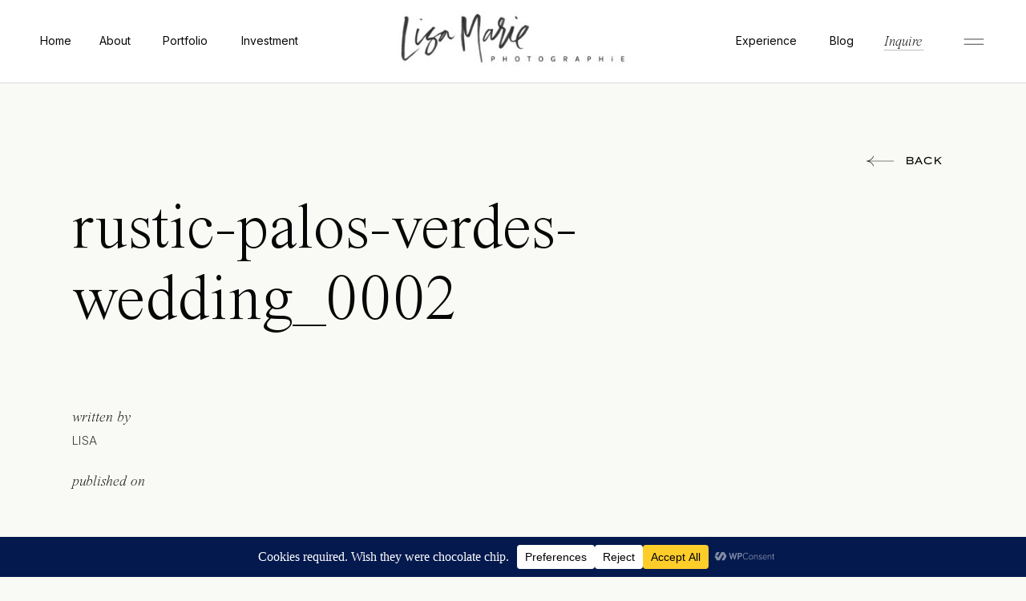

--- FILE ---
content_type: text/html; charset=UTF-8
request_url: https://lisamariephotographie.com/lizanne-brandon-rustic-garden-wedding/rustic-palos-verdes-wedding_0002/
body_size: 37494
content:
<!DOCTYPE html>
<html lang="en-US" class="d">
<head>
<link rel="stylesheet" type="text/css" href="//lib.showit.co/engine/2.6.1/showit.css" />
<meta name='robots' content='index, follow, max-image-preview:large, max-snippet:-1, max-video-preview:-1' />

	<!-- This site is optimized with the Yoast SEO Premium plugin v25.5 (Yoast SEO v26.8) - https://yoast.com/product/yoast-seo-premium-wordpress/ -->
	<title>rustic-palos-verdes-wedding_0002 &#187; Destination Wedding Photographer | Lisa Marie Photographie</title>
	<link rel="canonical" href="https://lisamariephotographie.com/lizanne-brandon-rustic-garden-wedding/rustic-palos-verdes-wedding_0002/" />
	<meta property="og:locale" content="en_US" />
	<meta property="og:type" content="article" />
	<meta property="og:title" content="rustic-palos-verdes-wedding_0002 &#187; Destination Wedding Photographer | Lisa Marie Photographie" />
	<meta property="og:url" content="https://lisamariephotographie.com/lizanne-brandon-rustic-garden-wedding/rustic-palos-verdes-wedding_0002/" />
	<meta property="og:site_name" content="Destination Wedding Photographer | Lisa Marie Photographie" />
	<meta property="article:modified_time" content="2017-02-16T21:21:35+00:00" />
	<meta property="og:image" content="https://lisamariephotographie.com/lizanne-brandon-rustic-garden-wedding/rustic-palos-verdes-wedding_0002" />
	<meta property="og:image:width" content="3500" />
	<meta property="og:image:height" content="2336" />
	<meta property="og:image:type" content="image/jpeg" />
	<script type="application/ld+json" class="yoast-schema-graph">{"@context":"https://schema.org","@graph":[{"@type":"WebPage","@id":"https://lisamariephotographie.com/lizanne-brandon-rustic-garden-wedding/rustic-palos-verdes-wedding_0002/","url":"https://lisamariephotographie.com/lizanne-brandon-rustic-garden-wedding/rustic-palos-verdes-wedding_0002/","name":"rustic-palos-verdes-wedding_0002 &#187; Destination Wedding Photographer | Lisa Marie Photographie","isPartOf":{"@id":"https://lisamariephotographie.com/#website"},"primaryImageOfPage":{"@id":"https://lisamariephotographie.com/lizanne-brandon-rustic-garden-wedding/rustic-palos-verdes-wedding_0002/#primaryimage"},"image":{"@id":"https://lisamariephotographie.com/lizanne-brandon-rustic-garden-wedding/rustic-palos-verdes-wedding_0002/#primaryimage"},"thumbnailUrl":"https://lisamariephotographie.com/wp-content/uploads/2017/02/16-2606-post/rustic-palos-verdes-wedding_0002.jpg","datePublished":"2017-02-16T21:20:33+00:00","dateModified":"2017-02-16T21:21:35+00:00","breadcrumb":{"@id":"https://lisamariephotographie.com/lizanne-brandon-rustic-garden-wedding/rustic-palos-verdes-wedding_0002/#breadcrumb"},"inLanguage":"en-US","potentialAction":[{"@type":"ReadAction","target":["https://lisamariephotographie.com/lizanne-brandon-rustic-garden-wedding/rustic-palos-verdes-wedding_0002/"]}]},{"@type":"ImageObject","inLanguage":"en-US","@id":"https://lisamariephotographie.com/lizanne-brandon-rustic-garden-wedding/rustic-palos-verdes-wedding_0002/#primaryimage","url":"https://lisamariephotographie.com/wp-content/uploads/2017/02/16-2606-post/rustic-palos-verdes-wedding_0002.jpg","contentUrl":"https://lisamariephotographie.com/wp-content/uploads/2017/02/16-2606-post/rustic-palos-verdes-wedding_0002.jpg","width":3500,"height":2336,"caption":"groomsman walking in garden"},{"@type":"BreadcrumbList","@id":"https://lisamariephotographie.com/lizanne-brandon-rustic-garden-wedding/rustic-palos-verdes-wedding_0002/#breadcrumb","itemListElement":[{"@type":"ListItem","position":1,"name":"Home","item":"https://lisamariephotographie.com/"},{"@type":"ListItem","position":2,"name":"Rustic Garden Wedding: Lizanne + Brandon","item":"https://lisamariephotographie.com/lizanne-brandon-rustic-garden-wedding/"},{"@type":"ListItem","position":3,"name":"rustic-palos-verdes-wedding_0002"}]},{"@type":"WebSite","@id":"https://lisamariephotographie.com/#website","url":"https://lisamariephotographie.com/","name":"Lisa Marie Photographie","description":"Nevada, California + Beyond | Multi-Passionate Lifestyle &amp; Wedding Photographer showcasing YOU living your best life! Experiences are fleeting &amp; memories are forever. Lets show that you were here!","publisher":{"@id":"https://lisamariephotographie.com/#/schema/person/8fb34ff233c1e18a8332426d3f30fc6d"},"potentialAction":[{"@type":"SearchAction","target":{"@type":"EntryPoint","urlTemplate":"https://lisamariephotographie.com/?s={search_term_string}"},"query-input":{"@type":"PropertyValueSpecification","valueRequired":true,"valueName":"search_term_string"}}],"inLanguage":"en-US"},{"@type":["Person","Organization"],"@id":"https://lisamariephotographie.com/#/schema/person/8fb34ff233c1e18a8332426d3f30fc6d","name":"Lisa","image":{"@type":"ImageObject","inLanguage":"en-US","@id":"https://lisamariephotographie.com/#/schema/person/image/","url":"https://lisamariephotographie.com/wp-content/uploads/2017/02/16-2606-post/rustic-palos-verdes-wedding_0002.jpg","contentUrl":"https://lisamariephotographie.com/wp-content/uploads/2017/02/16-2606-post/rustic-palos-verdes-wedding_0002.jpg","width":3500,"height":2336,"caption":"Lisa"},"logo":{"@id":"https://lisamariephotographie.com/#/schema/person/image/"}}]}</script>
	<!-- / Yoast SEO Premium plugin. -->


<link rel='dns-prefetch' href='//www.googletagmanager.com' />
<link rel="alternate" type="application/rss+xml" title="Destination Wedding Photographer | Lisa Marie Photographie &raquo; Feed" href="https://lisamariephotographie.com/feed/" />
<link rel="alternate" type="application/rss+xml" title="Destination Wedding Photographer | Lisa Marie Photographie &raquo; Comments Feed" href="https://lisamariephotographie.com/comments/feed/" />
<link rel="alternate" type="application/rss+xml" title="Destination Wedding Photographer | Lisa Marie Photographie &raquo; rustic-palos-verdes-wedding_0002 Comments Feed" href="https://lisamariephotographie.com/lizanne-brandon-rustic-garden-wedding/rustic-palos-verdes-wedding_0002/feed/" />
		<!-- This site uses the Google Analytics by MonsterInsights plugin v9.11.1 - Using Analytics tracking - https://www.monsterinsights.com/ -->
							<script src="//www.googletagmanager.com/gtag/js?id=G-X8ZX5M299T"  data-cfasync="false" data-wpfc-render="false" type="text/javascript" async></script>
			<script data-cfasync="false" data-wpfc-render="false" type="text/javascript">
				var mi_version = '9.11.1';
				var mi_track_user = true;
				var mi_no_track_reason = '';
								var MonsterInsightsDefaultLocations = {"page_location":"https:\/\/lisamariephotographie.com\/lizanne-brandon-rustic-garden-wedding\/rustic-palos-verdes-wedding_0002\/"};
								MonsterInsightsDefaultLocations.page_location = window.location.href;
								if ( typeof MonsterInsightsPrivacyGuardFilter === 'function' ) {
					var MonsterInsightsLocations = (typeof MonsterInsightsExcludeQuery === 'object') ? MonsterInsightsPrivacyGuardFilter( MonsterInsightsExcludeQuery ) : MonsterInsightsPrivacyGuardFilter( MonsterInsightsDefaultLocations );
				} else {
					var MonsterInsightsLocations = (typeof MonsterInsightsExcludeQuery === 'object') ? MonsterInsightsExcludeQuery : MonsterInsightsDefaultLocations;
				}

								var disableStrs = [
										'ga-disable-G-X8ZX5M299T',
									];

				/* Function to detect opted out users */
				function __gtagTrackerIsOptedOut() {
					for (var index = 0; index < disableStrs.length; index++) {
						if (document.cookie.indexOf(disableStrs[index] + '=true') > -1) {
							return true;
						}
					}

					return false;
				}

				/* Disable tracking if the opt-out cookie exists. */
				if (__gtagTrackerIsOptedOut()) {
					for (var index = 0; index < disableStrs.length; index++) {
						window[disableStrs[index]] = true;
					}
				}

				/* Opt-out function */
				function __gtagTrackerOptout() {
					for (var index = 0; index < disableStrs.length; index++) {
						document.cookie = disableStrs[index] + '=true; expires=Thu, 31 Dec 2099 23:59:59 UTC; path=/';
						window[disableStrs[index]] = true;
					}
				}

				if ('undefined' === typeof gaOptout) {
					function gaOptout() {
						__gtagTrackerOptout();
					}
				}
								window.dataLayer = window.dataLayer || [];

				window.MonsterInsightsDualTracker = {
					helpers: {},
					trackers: {},
				};
				if (mi_track_user) {
					function __gtagDataLayer() {
						dataLayer.push(arguments);
					}

					function __gtagTracker(type, name, parameters) {
						if (!parameters) {
							parameters = {};
						}

						if (parameters.send_to) {
							__gtagDataLayer.apply(null, arguments);
							return;
						}

						if (type === 'event') {
														parameters.send_to = monsterinsights_frontend.v4_id;
							var hookName = name;
							if (typeof parameters['event_category'] !== 'undefined') {
								hookName = parameters['event_category'] + ':' + name;
							}

							if (typeof MonsterInsightsDualTracker.trackers[hookName] !== 'undefined') {
								MonsterInsightsDualTracker.trackers[hookName](parameters);
							} else {
								__gtagDataLayer('event', name, parameters);
							}
							
						} else {
							__gtagDataLayer.apply(null, arguments);
						}
					}

					__gtagTracker('js', new Date());
					__gtagTracker('set', {
						'developer_id.dZGIzZG': true,
											});
					if ( MonsterInsightsLocations.page_location ) {
						__gtagTracker('set', MonsterInsightsLocations);
					}
										__gtagTracker('config', 'G-X8ZX5M299T', {"forceSSL":"true"} );
										window.gtag = __gtagTracker;										(function () {
						/* https://developers.google.com/analytics/devguides/collection/analyticsjs/ */
						/* ga and __gaTracker compatibility shim. */
						var noopfn = function () {
							return null;
						};
						var newtracker = function () {
							return new Tracker();
						};
						var Tracker = function () {
							return null;
						};
						var p = Tracker.prototype;
						p.get = noopfn;
						p.set = noopfn;
						p.send = function () {
							var args = Array.prototype.slice.call(arguments);
							args.unshift('send');
							__gaTracker.apply(null, args);
						};
						var __gaTracker = function () {
							var len = arguments.length;
							if (len === 0) {
								return;
							}
							var f = arguments[len - 1];
							if (typeof f !== 'object' || f === null || typeof f.hitCallback !== 'function') {
								if ('send' === arguments[0]) {
									var hitConverted, hitObject = false, action;
									if ('event' === arguments[1]) {
										if ('undefined' !== typeof arguments[3]) {
											hitObject = {
												'eventAction': arguments[3],
												'eventCategory': arguments[2],
												'eventLabel': arguments[4],
												'value': arguments[5] ? arguments[5] : 1,
											}
										}
									}
									if ('pageview' === arguments[1]) {
										if ('undefined' !== typeof arguments[2]) {
											hitObject = {
												'eventAction': 'page_view',
												'page_path': arguments[2],
											}
										}
									}
									if (typeof arguments[2] === 'object') {
										hitObject = arguments[2];
									}
									if (typeof arguments[5] === 'object') {
										Object.assign(hitObject, arguments[5]);
									}
									if ('undefined' !== typeof arguments[1].hitType) {
										hitObject = arguments[1];
										if ('pageview' === hitObject.hitType) {
											hitObject.eventAction = 'page_view';
										}
									}
									if (hitObject) {
										action = 'timing' === arguments[1].hitType ? 'timing_complete' : hitObject.eventAction;
										hitConverted = mapArgs(hitObject);
										__gtagTracker('event', action, hitConverted);
									}
								}
								return;
							}

							function mapArgs(args) {
								var arg, hit = {};
								var gaMap = {
									'eventCategory': 'event_category',
									'eventAction': 'event_action',
									'eventLabel': 'event_label',
									'eventValue': 'event_value',
									'nonInteraction': 'non_interaction',
									'timingCategory': 'event_category',
									'timingVar': 'name',
									'timingValue': 'value',
									'timingLabel': 'event_label',
									'page': 'page_path',
									'location': 'page_location',
									'title': 'page_title',
									'referrer' : 'page_referrer',
								};
								for (arg in args) {
																		if (!(!args.hasOwnProperty(arg) || !gaMap.hasOwnProperty(arg))) {
										hit[gaMap[arg]] = args[arg];
									} else {
										hit[arg] = args[arg];
									}
								}
								return hit;
							}

							try {
								f.hitCallback();
							} catch (ex) {
							}
						};
						__gaTracker.create = newtracker;
						__gaTracker.getByName = newtracker;
						__gaTracker.getAll = function () {
							return [];
						};
						__gaTracker.remove = noopfn;
						__gaTracker.loaded = true;
						window['__gaTracker'] = __gaTracker;
					})();
									} else {
										console.log("");
					(function () {
						function __gtagTracker() {
							return null;
						}

						window['__gtagTracker'] = __gtagTracker;
						window['gtag'] = __gtagTracker;
					})();
									}
			</script>
							<!-- / Google Analytics by MonsterInsights -->
		<script type="text/javascript">
/* <![CDATA[ */
window._wpemojiSettings = {"baseUrl":"https:\/\/s.w.org\/images\/core\/emoji\/16.0.1\/72x72\/","ext":".png","svgUrl":"https:\/\/s.w.org\/images\/core\/emoji\/16.0.1\/svg\/","svgExt":".svg","source":{"concatemoji":"https:\/\/lisamariephotographie.com\/wp-includes\/js\/wp-emoji-release.min.js?ver=6.8.3"}};
/*! This file is auto-generated */
!function(s,n){var o,i,e;function c(e){try{var t={supportTests:e,timestamp:(new Date).valueOf()};sessionStorage.setItem(o,JSON.stringify(t))}catch(e){}}function p(e,t,n){e.clearRect(0,0,e.canvas.width,e.canvas.height),e.fillText(t,0,0);var t=new Uint32Array(e.getImageData(0,0,e.canvas.width,e.canvas.height).data),a=(e.clearRect(0,0,e.canvas.width,e.canvas.height),e.fillText(n,0,0),new Uint32Array(e.getImageData(0,0,e.canvas.width,e.canvas.height).data));return t.every(function(e,t){return e===a[t]})}function u(e,t){e.clearRect(0,0,e.canvas.width,e.canvas.height),e.fillText(t,0,0);for(var n=e.getImageData(16,16,1,1),a=0;a<n.data.length;a++)if(0!==n.data[a])return!1;return!0}function f(e,t,n,a){switch(t){case"flag":return n(e,"\ud83c\udff3\ufe0f\u200d\u26a7\ufe0f","\ud83c\udff3\ufe0f\u200b\u26a7\ufe0f")?!1:!n(e,"\ud83c\udde8\ud83c\uddf6","\ud83c\udde8\u200b\ud83c\uddf6")&&!n(e,"\ud83c\udff4\udb40\udc67\udb40\udc62\udb40\udc65\udb40\udc6e\udb40\udc67\udb40\udc7f","\ud83c\udff4\u200b\udb40\udc67\u200b\udb40\udc62\u200b\udb40\udc65\u200b\udb40\udc6e\u200b\udb40\udc67\u200b\udb40\udc7f");case"emoji":return!a(e,"\ud83e\udedf")}return!1}function g(e,t,n,a){var r="undefined"!=typeof WorkerGlobalScope&&self instanceof WorkerGlobalScope?new OffscreenCanvas(300,150):s.createElement("canvas"),o=r.getContext("2d",{willReadFrequently:!0}),i=(o.textBaseline="top",o.font="600 32px Arial",{});return e.forEach(function(e){i[e]=t(o,e,n,a)}),i}function t(e){var t=s.createElement("script");t.src=e,t.defer=!0,s.head.appendChild(t)}"undefined"!=typeof Promise&&(o="wpEmojiSettingsSupports",i=["flag","emoji"],n.supports={everything:!0,everythingExceptFlag:!0},e=new Promise(function(e){s.addEventListener("DOMContentLoaded",e,{once:!0})}),new Promise(function(t){var n=function(){try{var e=JSON.parse(sessionStorage.getItem(o));if("object"==typeof e&&"number"==typeof e.timestamp&&(new Date).valueOf()<e.timestamp+604800&&"object"==typeof e.supportTests)return e.supportTests}catch(e){}return null}();if(!n){if("undefined"!=typeof Worker&&"undefined"!=typeof OffscreenCanvas&&"undefined"!=typeof URL&&URL.createObjectURL&&"undefined"!=typeof Blob)try{var e="postMessage("+g.toString()+"("+[JSON.stringify(i),f.toString(),p.toString(),u.toString()].join(",")+"));",a=new Blob([e],{type:"text/javascript"}),r=new Worker(URL.createObjectURL(a),{name:"wpTestEmojiSupports"});return void(r.onmessage=function(e){c(n=e.data),r.terminate(),t(n)})}catch(e){}c(n=g(i,f,p,u))}t(n)}).then(function(e){for(var t in e)n.supports[t]=e[t],n.supports.everything=n.supports.everything&&n.supports[t],"flag"!==t&&(n.supports.everythingExceptFlag=n.supports.everythingExceptFlag&&n.supports[t]);n.supports.everythingExceptFlag=n.supports.everythingExceptFlag&&!n.supports.flag,n.DOMReady=!1,n.readyCallback=function(){n.DOMReady=!0}}).then(function(){return e}).then(function(){var e;n.supports.everything||(n.readyCallback(),(e=n.source||{}).concatemoji?t(e.concatemoji):e.wpemoji&&e.twemoji&&(t(e.twemoji),t(e.wpemoji)))}))}((window,document),window._wpemojiSettings);
/* ]]> */
</script>
<style id='wp-emoji-styles-inline-css' type='text/css'>

	img.wp-smiley, img.emoji {
		display: inline !important;
		border: none !important;
		box-shadow: none !important;
		height: 1em !important;
		width: 1em !important;
		margin: 0 0.07em !important;
		vertical-align: -0.1em !important;
		background: none !important;
		padding: 0 !important;
	}
</style>
<link rel='stylesheet' id='wp-block-library-css' href='https://lisamariephotographie.com/wp-includes/css/dist/block-library/style.min.css?ver=6.8.3' type='text/css' media='all' />
<style id='classic-theme-styles-inline-css' type='text/css'>
/*! This file is auto-generated */
.wp-block-button__link{color:#fff;background-color:#32373c;border-radius:9999px;box-shadow:none;text-decoration:none;padding:calc(.667em + 2px) calc(1.333em + 2px);font-size:1.125em}.wp-block-file__button{background:#32373c;color:#fff;text-decoration:none}
</style>
<style id='global-styles-inline-css' type='text/css'>
:root{--wp--preset--aspect-ratio--square: 1;--wp--preset--aspect-ratio--4-3: 4/3;--wp--preset--aspect-ratio--3-4: 3/4;--wp--preset--aspect-ratio--3-2: 3/2;--wp--preset--aspect-ratio--2-3: 2/3;--wp--preset--aspect-ratio--16-9: 16/9;--wp--preset--aspect-ratio--9-16: 9/16;--wp--preset--color--black: #000000;--wp--preset--color--cyan-bluish-gray: #abb8c3;--wp--preset--color--white: #ffffff;--wp--preset--color--pale-pink: #f78da7;--wp--preset--color--vivid-red: #cf2e2e;--wp--preset--color--luminous-vivid-orange: #ff6900;--wp--preset--color--luminous-vivid-amber: #fcb900;--wp--preset--color--light-green-cyan: #7bdcb5;--wp--preset--color--vivid-green-cyan: #00d084;--wp--preset--color--pale-cyan-blue: #8ed1fc;--wp--preset--color--vivid-cyan-blue: #0693e3;--wp--preset--color--vivid-purple: #9b51e0;--wp--preset--gradient--vivid-cyan-blue-to-vivid-purple: linear-gradient(135deg,rgba(6,147,227,1) 0%,rgb(155,81,224) 100%);--wp--preset--gradient--light-green-cyan-to-vivid-green-cyan: linear-gradient(135deg,rgb(122,220,180) 0%,rgb(0,208,130) 100%);--wp--preset--gradient--luminous-vivid-amber-to-luminous-vivid-orange: linear-gradient(135deg,rgba(252,185,0,1) 0%,rgba(255,105,0,1) 100%);--wp--preset--gradient--luminous-vivid-orange-to-vivid-red: linear-gradient(135deg,rgba(255,105,0,1) 0%,rgb(207,46,46) 100%);--wp--preset--gradient--very-light-gray-to-cyan-bluish-gray: linear-gradient(135deg,rgb(238,238,238) 0%,rgb(169,184,195) 100%);--wp--preset--gradient--cool-to-warm-spectrum: linear-gradient(135deg,rgb(74,234,220) 0%,rgb(151,120,209) 20%,rgb(207,42,186) 40%,rgb(238,44,130) 60%,rgb(251,105,98) 80%,rgb(254,248,76) 100%);--wp--preset--gradient--blush-light-purple: linear-gradient(135deg,rgb(255,206,236) 0%,rgb(152,150,240) 100%);--wp--preset--gradient--blush-bordeaux: linear-gradient(135deg,rgb(254,205,165) 0%,rgb(254,45,45) 50%,rgb(107,0,62) 100%);--wp--preset--gradient--luminous-dusk: linear-gradient(135deg,rgb(255,203,112) 0%,rgb(199,81,192) 50%,rgb(65,88,208) 100%);--wp--preset--gradient--pale-ocean: linear-gradient(135deg,rgb(255,245,203) 0%,rgb(182,227,212) 50%,rgb(51,167,181) 100%);--wp--preset--gradient--electric-grass: linear-gradient(135deg,rgb(202,248,128) 0%,rgb(113,206,126) 100%);--wp--preset--gradient--midnight: linear-gradient(135deg,rgb(2,3,129) 0%,rgb(40,116,252) 100%);--wp--preset--font-size--small: 13px;--wp--preset--font-size--medium: 20px;--wp--preset--font-size--large: 36px;--wp--preset--font-size--x-large: 42px;--wp--preset--spacing--20: 0.44rem;--wp--preset--spacing--30: 0.67rem;--wp--preset--spacing--40: 1rem;--wp--preset--spacing--50: 1.5rem;--wp--preset--spacing--60: 2.25rem;--wp--preset--spacing--70: 3.38rem;--wp--preset--spacing--80: 5.06rem;--wp--preset--shadow--natural: 6px 6px 9px rgba(0, 0, 0, 0.2);--wp--preset--shadow--deep: 12px 12px 50px rgba(0, 0, 0, 0.4);--wp--preset--shadow--sharp: 6px 6px 0px rgba(0, 0, 0, 0.2);--wp--preset--shadow--outlined: 6px 6px 0px -3px rgba(255, 255, 255, 1), 6px 6px rgba(0, 0, 0, 1);--wp--preset--shadow--crisp: 6px 6px 0px rgba(0, 0, 0, 1);}:where(.is-layout-flex){gap: 0.5em;}:where(.is-layout-grid){gap: 0.5em;}body .is-layout-flex{display: flex;}.is-layout-flex{flex-wrap: wrap;align-items: center;}.is-layout-flex > :is(*, div){margin: 0;}body .is-layout-grid{display: grid;}.is-layout-grid > :is(*, div){margin: 0;}:where(.wp-block-columns.is-layout-flex){gap: 2em;}:where(.wp-block-columns.is-layout-grid){gap: 2em;}:where(.wp-block-post-template.is-layout-flex){gap: 1.25em;}:where(.wp-block-post-template.is-layout-grid){gap: 1.25em;}.has-black-color{color: var(--wp--preset--color--black) !important;}.has-cyan-bluish-gray-color{color: var(--wp--preset--color--cyan-bluish-gray) !important;}.has-white-color{color: var(--wp--preset--color--white) !important;}.has-pale-pink-color{color: var(--wp--preset--color--pale-pink) !important;}.has-vivid-red-color{color: var(--wp--preset--color--vivid-red) !important;}.has-luminous-vivid-orange-color{color: var(--wp--preset--color--luminous-vivid-orange) !important;}.has-luminous-vivid-amber-color{color: var(--wp--preset--color--luminous-vivid-amber) !important;}.has-light-green-cyan-color{color: var(--wp--preset--color--light-green-cyan) !important;}.has-vivid-green-cyan-color{color: var(--wp--preset--color--vivid-green-cyan) !important;}.has-pale-cyan-blue-color{color: var(--wp--preset--color--pale-cyan-blue) !important;}.has-vivid-cyan-blue-color{color: var(--wp--preset--color--vivid-cyan-blue) !important;}.has-vivid-purple-color{color: var(--wp--preset--color--vivid-purple) !important;}.has-black-background-color{background-color: var(--wp--preset--color--black) !important;}.has-cyan-bluish-gray-background-color{background-color: var(--wp--preset--color--cyan-bluish-gray) !important;}.has-white-background-color{background-color: var(--wp--preset--color--white) !important;}.has-pale-pink-background-color{background-color: var(--wp--preset--color--pale-pink) !important;}.has-vivid-red-background-color{background-color: var(--wp--preset--color--vivid-red) !important;}.has-luminous-vivid-orange-background-color{background-color: var(--wp--preset--color--luminous-vivid-orange) !important;}.has-luminous-vivid-amber-background-color{background-color: var(--wp--preset--color--luminous-vivid-amber) !important;}.has-light-green-cyan-background-color{background-color: var(--wp--preset--color--light-green-cyan) !important;}.has-vivid-green-cyan-background-color{background-color: var(--wp--preset--color--vivid-green-cyan) !important;}.has-pale-cyan-blue-background-color{background-color: var(--wp--preset--color--pale-cyan-blue) !important;}.has-vivid-cyan-blue-background-color{background-color: var(--wp--preset--color--vivid-cyan-blue) !important;}.has-vivid-purple-background-color{background-color: var(--wp--preset--color--vivid-purple) !important;}.has-black-border-color{border-color: var(--wp--preset--color--black) !important;}.has-cyan-bluish-gray-border-color{border-color: var(--wp--preset--color--cyan-bluish-gray) !important;}.has-white-border-color{border-color: var(--wp--preset--color--white) !important;}.has-pale-pink-border-color{border-color: var(--wp--preset--color--pale-pink) !important;}.has-vivid-red-border-color{border-color: var(--wp--preset--color--vivid-red) !important;}.has-luminous-vivid-orange-border-color{border-color: var(--wp--preset--color--luminous-vivid-orange) !important;}.has-luminous-vivid-amber-border-color{border-color: var(--wp--preset--color--luminous-vivid-amber) !important;}.has-light-green-cyan-border-color{border-color: var(--wp--preset--color--light-green-cyan) !important;}.has-vivid-green-cyan-border-color{border-color: var(--wp--preset--color--vivid-green-cyan) !important;}.has-pale-cyan-blue-border-color{border-color: var(--wp--preset--color--pale-cyan-blue) !important;}.has-vivid-cyan-blue-border-color{border-color: var(--wp--preset--color--vivid-cyan-blue) !important;}.has-vivid-purple-border-color{border-color: var(--wp--preset--color--vivid-purple) !important;}.has-vivid-cyan-blue-to-vivid-purple-gradient-background{background: var(--wp--preset--gradient--vivid-cyan-blue-to-vivid-purple) !important;}.has-light-green-cyan-to-vivid-green-cyan-gradient-background{background: var(--wp--preset--gradient--light-green-cyan-to-vivid-green-cyan) !important;}.has-luminous-vivid-amber-to-luminous-vivid-orange-gradient-background{background: var(--wp--preset--gradient--luminous-vivid-amber-to-luminous-vivid-orange) !important;}.has-luminous-vivid-orange-to-vivid-red-gradient-background{background: var(--wp--preset--gradient--luminous-vivid-orange-to-vivid-red) !important;}.has-very-light-gray-to-cyan-bluish-gray-gradient-background{background: var(--wp--preset--gradient--very-light-gray-to-cyan-bluish-gray) !important;}.has-cool-to-warm-spectrum-gradient-background{background: var(--wp--preset--gradient--cool-to-warm-spectrum) !important;}.has-blush-light-purple-gradient-background{background: var(--wp--preset--gradient--blush-light-purple) !important;}.has-blush-bordeaux-gradient-background{background: var(--wp--preset--gradient--blush-bordeaux) !important;}.has-luminous-dusk-gradient-background{background: var(--wp--preset--gradient--luminous-dusk) !important;}.has-pale-ocean-gradient-background{background: var(--wp--preset--gradient--pale-ocean) !important;}.has-electric-grass-gradient-background{background: var(--wp--preset--gradient--electric-grass) !important;}.has-midnight-gradient-background{background: var(--wp--preset--gradient--midnight) !important;}.has-small-font-size{font-size: var(--wp--preset--font-size--small) !important;}.has-medium-font-size{font-size: var(--wp--preset--font-size--medium) !important;}.has-large-font-size{font-size: var(--wp--preset--font-size--large) !important;}.has-x-large-font-size{font-size: var(--wp--preset--font-size--x-large) !important;}
:where(.wp-block-post-template.is-layout-flex){gap: 1.25em;}:where(.wp-block-post-template.is-layout-grid){gap: 1.25em;}
:where(.wp-block-columns.is-layout-flex){gap: 2em;}:where(.wp-block-columns.is-layout-grid){gap: 2em;}
:root :where(.wp-block-pullquote){font-size: 1.5em;line-height: 1.6;}
</style>
<link rel='stylesheet' id='pub-style-css' href='https://lisamariephotographie.com/wp-content/themes/showit/pubs/fivfzftsgbyos3ihycdhog/20251120001559S55xrmz/assets/pub.css?ver=1763597784' type='text/css' media='all' />
<script type="text/javascript" src="https://lisamariephotographie.com/wp-content/plugins/google-analytics-for-wordpress/assets/js/frontend-gtag.min.js?ver=9.11.1" id="monsterinsights-frontend-script-js" async="async" data-wp-strategy="async"></script>
<script data-cfasync="false" data-wpfc-render="false" type="text/javascript" id='monsterinsights-frontend-script-js-extra'>/* <![CDATA[ */
var monsterinsights_frontend = {"js_events_tracking":"true","download_extensions":"doc,pdf,ppt,zip,xls,docx,pptx,xlsx","inbound_paths":"[]","home_url":"https:\/\/lisamariephotographie.com","hash_tracking":"false","v4_id":"G-X8ZX5M299T"};/* ]]> */
</script>
<script type="text/javascript" src="https://lisamariephotographie.com/wp-includes/js/jquery/jquery.min.js?ver=3.7.1" id="jquery-core-js"></script>
<script type="text/javascript" id="jquery-core-js-after">
/* <![CDATA[ */
$ = jQuery;
/* ]]> */
</script>
<script type="text/javascript" src="https://lisamariephotographie.com/wp-includes/js/jquery/jquery-migrate.min.js?ver=3.4.1" id="jquery-migrate-js"></script>
<script type="text/javascript" src="https://lisamariephotographie.com/wp-content/themes/showit/pubs/fivfzftsgbyos3ihycdhog/20251120001559S55xrmz/assets/pub.js?ver=1763597784" id="pub-script-js"></script>

<!-- Google tag (gtag.js) snippet added by Site Kit -->

<!-- Google Analytics snippet added by Site Kit -->
<script type="text/javascript" src="https://www.googletagmanager.com/gtag/js?id=GT-NBXH5RN" id="google_gtagjs-js" async></script>
<script type="text/javascript" id="google_gtagjs-js-after">
/* <![CDATA[ */
window.dataLayer = window.dataLayer || [];function gtag(){dataLayer.push(arguments);}
gtag("set","linker",{"domains":["lisamariephotographie.com"]});
gtag("js", new Date());
gtag("set", "developer_id.dZTNiMT", true);
gtag("config", "GT-NBXH5RN");
 window._googlesitekit = window._googlesitekit || {}; window._googlesitekit.throttledEvents = []; window._googlesitekit.gtagEvent = (name, data) => { var key = JSON.stringify( { name, data } ); if ( !! window._googlesitekit.throttledEvents[ key ] ) { return; } window._googlesitekit.throttledEvents[ key ] = true; setTimeout( () => { delete window._googlesitekit.throttledEvents[ key ]; }, 5 ); gtag( "event", name, { ...data, event_source: "site-kit" } ); }; 
/* ]]> */
</script>

<!-- End Google tag (gtag.js) snippet added by Site Kit -->
<link rel="https://api.w.org/" href="https://lisamariephotographie.com/wp-json/" /><link rel="alternate" title="JSON" type="application/json" href="https://lisamariephotographie.com/wp-json/wp/v2/media/2964" /><link rel="EditURI" type="application/rsd+xml" title="RSD" href="https://lisamariephotographie.com/xmlrpc.php?rsd" />
<link rel='shortlink' href='https://lisamariephotographie.com/?p=2964' />
<link rel="alternate" title="oEmbed (JSON)" type="application/json+oembed" href="https://lisamariephotographie.com/wp-json/oembed/1.0/embed?url=https%3A%2F%2Flisamariephotographie.com%2Flizanne-brandon-rustic-garden-wedding%2Frustic-palos-verdes-wedding_0002%2F" />
<link rel="alternate" title="oEmbed (XML)" type="text/xml+oembed" href="https://lisamariephotographie.com/wp-json/oembed/1.0/embed?url=https%3A%2F%2Flisamariephotographie.com%2Flizanne-brandon-rustic-garden-wedding%2Frustic-palos-verdes-wedding_0002%2F&#038;format=xml" />
<meta name="generator" content="Site Kit by Google 1.155.0" />		<script type="text/javascript" async defer data-pin-color="red"  data-pin-height="28"  data-pin-hover="true"
			src="https://lisamariephotographie.com/wp-content/plugins/pinterest-pin-it-button-on-image-hover-and-post/js/pinit.js"></script>
		<meta name="p:domain_verify" content=" " />

		<script>
		(function(h,o,t,j,a,r){
			h.hj=h.hj||function(){(h.hj.q=h.hj.q||[]).push(arguments)};
			h._hjSettings={hjid:1824189,hjsv:5};
			a=o.getElementsByTagName('head')[0];
			r=o.createElement('script');r.async=1;
			r.src=t+h._hjSettings.hjid+j+h._hjSettings.hjsv;
			a.appendChild(r);
		})(window,document,'//static.hotjar.com/c/hotjar-','.js?sv=');
		</script>
		<link rel="icon" href="https://lisamariephotographie.com/wp-content/uploads/2020/04/cropped-Untitled-design-32x32.png" sizes="32x32" />
<link rel="icon" href="https://lisamariephotographie.com/wp-content/uploads/2020/04/cropped-Untitled-design-192x192.png" sizes="192x192" />
<link rel="apple-touch-icon" href="https://lisamariephotographie.com/wp-content/uploads/2020/04/cropped-Untitled-design-180x180.png" />
<meta name="msapplication-TileImage" content="https://lisamariephotographie.com/wp-content/uploads/2020/04/cropped-Untitled-design-270x270.png" />
<style id="wpforms-css-vars-root">
				:root {
					--wpforms-field-border-radius: 3px;
--wpforms-field-border-style: solid;
--wpforms-field-border-size: 1px;
--wpforms-field-background-color: #ffffff;
--wpforms-field-border-color: rgba( 0, 0, 0, 0.25 );
--wpforms-field-border-color-spare: rgba( 0, 0, 0, 0.25 );
--wpforms-field-text-color: rgba( 0, 0, 0, 0.7 );
--wpforms-field-menu-color: #ffffff;
--wpforms-label-color: rgba( 0, 0, 0, 0.85 );
--wpforms-label-sublabel-color: rgba( 0, 0, 0, 0.55 );
--wpforms-label-error-color: #d63637;
--wpforms-button-border-radius: 3px;
--wpforms-button-border-style: none;
--wpforms-button-border-size: 1px;
--wpforms-button-background-color: #066aab;
--wpforms-button-border-color: #066aab;
--wpforms-button-text-color: #ffffff;
--wpforms-page-break-color: #066aab;
--wpforms-background-image: none;
--wpforms-background-position: center center;
--wpforms-background-repeat: no-repeat;
--wpforms-background-size: cover;
--wpforms-background-width: 100px;
--wpforms-background-height: 100px;
--wpforms-background-color: rgba( 0, 0, 0, 0 );
--wpforms-background-url: none;
--wpforms-container-padding: 0px;
--wpforms-container-border-style: none;
--wpforms-container-border-width: 1px;
--wpforms-container-border-color: #000000;
--wpforms-container-border-radius: 3px;
--wpforms-field-size-input-height: 43px;
--wpforms-field-size-input-spacing: 15px;
--wpforms-field-size-font-size: 16px;
--wpforms-field-size-line-height: 19px;
--wpforms-field-size-padding-h: 14px;
--wpforms-field-size-checkbox-size: 16px;
--wpforms-field-size-sublabel-spacing: 5px;
--wpforms-field-size-icon-size: 1;
--wpforms-label-size-font-size: 16px;
--wpforms-label-size-line-height: 19px;
--wpforms-label-size-sublabel-font-size: 14px;
--wpforms-label-size-sublabel-line-height: 17px;
--wpforms-button-size-font-size: 17px;
--wpforms-button-size-height: 41px;
--wpforms-button-size-padding-h: 15px;
--wpforms-button-size-margin-top: 10px;
--wpforms-container-shadow-size-box-shadow: none;

				}
			</style>
<meta charset="UTF-8" />
<meta name="viewport" content="width=device-width, initial-scale=1" />
<link rel="icon" type="image/png" href="//static.showit.co/200/l3fmE9_nT9yPZ1F8x1v5lA/105459/favicon-32x32.png" />
<link rel="preconnect" href="https://static.showit.co" />

<link rel="preconnect" href="https://fonts.googleapis.com">
<link rel="preconnect" href="https://fonts.gstatic.com" crossorigin>
<link href="https://fonts.googleapis.com/css?family=Inter:300|Inter:regular" rel="stylesheet" type="text/css"/>
<style>
@font-face{font-family:Times Now Extra Light Italic;src:url('//static.showit.co/file/NwWmHUjXR1e_w7vDOlGecg/shared/timesnow-extralightitalic.woff');}
@font-face{font-family:Times Now Light;src:url('//static.showit.co/file/bTSByt6PS3WYm0VK9VsVHw/shared/timesnow-light.woff');}
@font-face{font-family:Copperplate CC Heavy;src:url('//static.showit.co/file/ipp4rYZkTF6HRvMEQnK9Kw/shared/copperplatecc-heavy.woff');}
@font-face{font-family:Times Now Light Italic;src:url('//static.showit.co/file/mobUncZLTBygae8XSUFoCA/shared/timesnow-lightitalic.woff');}
@font-face{font-family:Times Now Extra Light;src:url('//static.showit.co/file/xEaYov0jRhiotPKgfEn1WQ/shared/timesnow-extralight.woff');}
</style>
<script id="init_data" type="application/json">
{"mobile":{"w":320,"bgColor":"#ffffff","defaultTrIn":{"type":"fade","duration":1},"defaultTrOut":{"type":"fade","duration":1},"bgMediaType":"none","bgFillType":"color"},"desktop":{"w":1200,"bgColor":"#f9f9f5","bgMediaType":"none","bgFillType":"color","defaultTrIn":{"type":"fade"},"defaultTrOut":{"type":"fade"}},"sid":"fivfzftsgbyos3ihycdhog","break":768,"assetURL":"//static.showit.co","contactFormId":"105459/224369","cfAction":"aHR0cHM6Ly9jbGllbnRzZXJ2aWNlLnNob3dpdC5jby9jb250YWN0Zm9ybQ==","sgAction":"aHR0cHM6Ly9jbGllbnRzZXJ2aWNlLnNob3dpdC5jby9zb2NpYWxncmlk","blockData":[{"slug":"menu-open","visible":"a","states":[{"d":{"bgFillType":"color","bgColor":"#000000","bgMediaType":"image","bgImage":{"key":"HQUyM2x9ReaiFzRT2hU-bA/105459/ali_aj_malibu-47_websize.jpg","aspect_ratio":1.49953,"title":"ali aj malibu-47_websize","type":"asset"},"bgOpacity":44,"bgPos":"cm","bgScale":"cover","bgScroll":"p"},"m":{"bgFillType":"color","bgColor":"#000000","bgMediaType":"image","bgImage":{"key":"HQUyM2x9ReaiFzRT2hU-bA/105459/ali_aj_malibu-47_websize.jpg","aspect_ratio":1.49953,"title":"ali aj malibu-47_websize","type":"asset"},"bgOpacity":44,"bgPos":"cm","bgScale":"cover","bgScroll":"p"},"slug":"second-option"}],"d":{"h":877,"w":1200,"locking":{"side":"t"},"nature":"wH","trIn":{"type":"fade","direction":"Down"},"trOut":{"type":"fade","duration":0.6,"direction":"Up"},"stateTrIn":{"type":"fade","duration":0.5},"stateTrOut":{"type":"fade","duration":0.5},"bgFillType":"color","bgColor":"colors-1:95","bgMediaType":"none","tr":{"in":{"cl":"fadeIn","d":"0.5","dl":"0"},"out":{"cl":"fadeOut","d":0.6,"dl":"0"}}},"m":{"h":658,"w":320,"locking":{"side":"t"},"nature":"wH","trIn":{"type":"fade","direction":"Down"},"trOut":{"type":"slide","direction":"Up"},"stateTrIn":{"type":"fade","duration":0.5},"stateTrOut":{"type":"fade","duration":0.5},"bgFillType":"color","bgColor":"colors-1:95","bgMediaType":"none","tr":{"in":{"cl":"fadeIn","d":"0.5","dl":"0"},"out":{"cl":"slideOutUp","d":"0.5","dl":"0"}}},"stateTrans":[{"d":{"in":{"cl":"fadeIn","d":0.5,"dl":"0","od":"fadeIn"},"out":{"cl":"fadeOut","d":0.5,"dl":"0","od":"fadeOut"}},"m":{"in":{"cl":"fadeIn","d":0.5,"dl":"0","od":"fadeIn"},"out":{"cl":"fadeOut","d":0.5,"dl":"0","od":"fadeOut"}}}]},{"slug":"top-menu-black","visible":"a","states":[{"d":{"bgFillType":"color","bgColor":"#000000:0","bgMediaType":"none"},"m":{"bgFillType":"color","bgColor":"#000000:0","bgMediaType":"none"},"slug":"view-1"},{"d":{"bgFillType":"color","bgColor":"#000000:0","bgMediaType":"none"},"m":{"bgFillType":"color","bgColor":"#000000:0","bgMediaType":"none"},"slug":"view-2"}],"d":{"h":103,"w":1200,"trIn":{"type":"fade"},"trOut":{"type":"fade"},"stateTrIn":{"type":"fade"},"stateTrOut":{"type":"fade"},"bgFillType":"color","bgColor":"colors-7","bgMediaType":"none","tr":{"in":{"cl":"fadeIn","d":"0.5","dl":"0"},"out":{"cl":"fadeOut","d":"0.5","dl":"0"}}},"m":{"h":54,"w":320,"locking":{"side":"st"},"trIn":{"type":"fade"},"trOut":{"type":"fade"},"stateTrIn":{"type":"fade"},"stateTrOut":{"type":"fade"},"bgFillType":"color","bgColor":"colors-7","bgMediaType":"none","tr":{"in":{"cl":"fadeIn","d":"0.5","dl":"0"},"out":{"cl":"fadeOut","d":"0.5","dl":"0"}}},"stateTrans":[{"d":{"in":{"cl":"fadeIn","d":"0.5","dl":"0","od":"fadeIn"},"out":{"cl":"fadeOut","d":"0.5","dl":"0","od":"fadeOut"}},"m":{"in":{"cl":"fadeIn","d":"0.5","dl":"0","od":"fadeIn"},"out":{"cl":"fadeOut","d":"0.5","dl":"0","od":"fadeOut"}}},{"d":{"in":{"cl":"fadeIn","d":"0.5","dl":"0","od":"fadeIn"},"out":{"cl":"fadeOut","d":"0.5","dl":"0","od":"fadeOut"}},"m":{"in":{"cl":"fadeIn","d":"0.5","dl":"0","od":"fadeIn"},"out":{"cl":"fadeOut","d":"0.5","dl":"0","od":"fadeOut"}}}]},{"slug":"divider","visible":"a","states":[],"d":{"h":20,"w":1200,"bgFillType":"color","bgColor":"#f9f9f5","bgMediaType":"none"},"m":{"h":1,"w":320,"bgFillType":"color","bgColor":"#f9f9f5","bgMediaType":"none"}},{"slug":"post-header","visible":"a","states":[],"d":{"h":330,"w":1200,"nature":"dH","stateTrIn":{"type":"fade","duration":1},"stateTrOut":{"type":"fade","duration":1},"bgFillType":"color","bgColor":"#f9f9f5","bgMediaType":"none"},"m":{"h":212,"w":320,"nature":"dH","stateTrIn":{"type":"fade","duration":1},"stateTrOut":{"type":"fade","duration":1},"bgFillType":"color","bgColor":"#f9f9f5","bgMediaType":"none"},"ps":[{"trigger":"onscreen","type":"show"}]},{"slug":"post-sidebar","visible":"a","states":[],"d":{"h":1,"w":1200,"locking":{"side":"st"},"bgFillType":"color","bgColor":"#f9f9f5","bgMediaType":"none"},"m":{"h":240,"w":320,"locking":{},"nature":"dH","bgFillType":"color","bgColor":"#f9f9f5","bgMediaType":"none"}},{"slug":"post-content-area","visible":"a","states":[],"d":{"h":1990,"w":1200,"nature":"dH","bgFillType":"color","bgColor":"#f9f9f5","bgMediaType":"none"},"m":{"h":1876,"w":320,"nature":"dH","bgFillType":"color","bgColor":"#f9f9f5","bgMediaType":"none"}},{"slug":"existing-comments","visible":"a","states":[],"d":{"h":100,"w":1200,"nature":"dH","bgFillType":"color","bgColor":"#f9f9f5","bgMediaType":"none"},"m":{"h":110,"w":320,"nature":"dH","bgFillType":"color","bgColor":"#f9f9f5","bgMediaType":"none"}},{"slug":"comments-form","visible":"a","states":[],"d":{"h":120,"w":1200,"nature":"dH","bgFillType":"color","bgColor":"#f9f9f5","bgMediaType":"none"},"m":{"h":120,"w":320,"nature":"dH","bgFillType":"color","bgColor":"#f9f9f5","bgMediaType":"none"}},{"slug":"the-latest","visible":"a","states":[{"d":{"bgMediaType":"none"},"m":{"bgMediaType":"none"},"slug":"view-1"},{"d":{"bgMediaType":"none"},"m":{"bgMediaType":"none"},"slug":"view-2"},{"d":{"bgMediaType":"none"},"m":{"bgMediaType":"none"},"slug":"view-3"}],"d":{"h":850,"w":1200,"nature":"dH","bgFillType":"color","bgColor":"#f9f9f5","bgMediaType":"none"},"m":{"h":1360,"w":320,"nature":"dH","bgFillType":"color","bgColor":"#f9f9f5","bgMediaType":"none"},"wpPostLookup":true,"stateTrans":[{},{},{}]},{"slug":"blog-featured-post","visible":"a","states":[{"d":{"bgFillType":"color","bgColor":"#000000:0","bgMediaType":"none"},"m":{"bgFillType":"color","bgColor":"#000000:0","bgMediaType":"none"},"slug":"view-1"}],"d":{"h":760,"w":1200,"nature":"dH","bgFillType":"color","bgColor":"#eae7e1","bgMediaType":"none"},"m":{"h":684,"w":320,"nature":"dH","bgFillType":"color","bgColor":"#eae7e1","bgMediaType":"none"},"wpPostLookup":true,"stateTrans":[{}]},{"slug":"blog-categories-and-search","visible":"a","states":[],"d":{"h":930,"w":1200,"bgFillType":"color","bgColor":"#f9f9f5","bgMediaType":"none"},"m":{"h":810,"w":320,"bgFillType":"color","bgColor":"#f9f9f5","bgMediaType":"none"}},{"slug":"newsletter-opt-in","visible":"a","states":[],"d":{"h":639,"w":1200,"bgFillType":"color","bgColor":"#000000","bgMediaType":"image","bgImage":{"key":"yDHTgfxkwM24U6KtRrgqIQ/105459/k_g_after_session-199.jpg","aspect_ratio":"1.50037","title":"k + g after session-199","type":"asset"},"bgOpacity":100,"bgPos":"cb","bgScale":"cover","bgScroll":"x"},"m":{"h":387,"w":320,"bgFillType":"color","bgColor":"colors-0","bgMediaType":"image","bgImage":{"key":"HycfbMvVRWCfDfmaCmlYVw/105459/img_9262.jpg","aspect_ratio":1.45985,"title":"IMG_9262","type":"asset"},"bgOpacity":100,"bgPos":"cb","bgScale":"cover","bgScroll":"x"}},{"slug":"more-to-explore","visible":"a","states":[{"d":{"bgFillType":"color","bgColor":"#000000:0","bgMediaType":"none"},"m":{"bgFillType":"color","bgColor":"#000000:0","bgMediaType":"none"},"slug":"coded-zoom-animation"},{"d":{"bgFillType":"color","bgColor":"#000000:0","bgMediaType":"none"},"m":{"bgFillType":"color","bgColor":"#000000:0","bgMediaType":"none"},"slug":"static"}],"d":{"h":1138,"w":1200,"bgFillType":"color","bgColor":"colors-5","bgMediaType":"none"},"m":{"h":883,"w":320,"bgFillType":"color","bgColor":"colors-5","bgMediaType":"none"},"stateTrans":[{},{}]},{"slug":"footer","visible":"a","states":[],"d":{"h":991,"w":1200,"bgFillType":"color","bgColor":"colors-6","bgMediaType":"none"},"m":{"h":903,"w":320,"locking":{},"bgFillType":"color","bgColor":"colors-6","bgMediaType":"none"}},{"slug":"sticky-menu","visible":"a","states":[],"d":{"h":1,"w":1200,"locking":{"side":"t"},"bgFillType":"color","bgColor":"#000000:0","bgMediaType":"none"},"m":{"h":54,"w":320,"locking":{"side":"t","scrollOffset":1},"bgFillType":"color","bgColor":"colors-6","bgMediaType":"none"}}],"elementData":[{"type":"text","visible":"d","id":"menu-open_second-option_0","blockId":"menu-open","m":{"x":0,"y":2012,"w":320,"h":86,"a":0},"d":{"x":408,"y":588,"w":385,"h":90,"a":0}},{"type":"icon","visible":"a","id":"menu-open_second-option_3","blockId":"menu-open","m":{"x":278,"y":9,"w":35,"h":31,"a":0,"lockV":"t"},"d":{"x":1136,"y":22,"w":34,"h":52,"a":0,"lockH":"r","lockV":"t"},"pc":[{"type":"hide","block":"menu-open"}]},{"type":"text","visible":"a","id":"menu-open_second-option_4","blockId":"menu-open","m":{"x":36,"y":150,"w":102,"h":34,"a":0},"d":{"x":417,"y":303,"w":157,"h":66,"a":0,"o":100}},{"type":"text","visible":"a","id":"menu-open_second-option_5","blockId":"menu-open","m":{"x":142,"y":150,"w":19,"h":39,"a":0},"d":{"x":539,"y":303,"w":111,"h":66,"a":0,"o":100}},{"type":"text","visible":"a","id":"menu-open_second-option_6","blockId":"menu-open","m":{"x":162,"y":150,"w":120,"h":39,"a":0},"d":{"x":609,"y":303,"w":174,"h":61,"a":0,"o":100}},{"type":"text","visible":"a","id":"menu-open_second-option_7","blockId":"menu-open","m":{"x":36,"y":195,"w":212,"h":32,"a":0},"d":{"x":278,"y":369,"w":328,"h":56,"a":0,"o":100}},{"type":"text","visible":"a","id":"menu-open_second-option_8","blockId":"menu-open","m":{"x":248,"y":195,"w":24,"h":42,"a":0},"d":{"x":598,"y":437,"w":111,"h":70,"a":0,"o":100}},{"type":"text","visible":"a","id":"menu-open_second-option_9","blockId":"menu-open","m":{"x":55,"y":238,"w":210,"h":36,"a":0},"d":{"x":632,"y":369,"w":349,"h":56,"a":0,"o":100}},{"type":"text","visible":"m","id":"menu-open_second-option_10","blockId":"menu-open","m":{"x":243,"y":239,"w":24,"h":42,"a":0},"d":{"x":598,"y":437,"w":111,"h":70,"a":0,"o":100}},{"type":"text","visible":"a","id":"menu-open_second-option_11","blockId":"menu-open","m":{"x":21,"y":282,"w":157,"h":37,"a":0},"d":{"x":397,"y":437,"w":234,"h":56,"a":0,"o":100}},{"type":"text","visible":"a","id":"menu-open_second-option_12","blockId":"menu-open","m":{"x":176,"y":282,"w":22,"h":31,"a":0},"d":{"x":564,"y":369,"w":111,"h":62,"a":0,"o":100}},{"type":"text","visible":"a","id":"menu-open_second-option_13","blockId":"menu-open","m":{"x":204,"y":282,"w":93,"h":37,"a":0},"d":{"x":670,"y":437,"w":153,"h":62,"a":0,"o":100}},{"type":"text","visible":"a","id":"menu-open_second-option_14","blockId":"menu-open","m":{"x":85,"y":343,"w":150,"h":18,"a":0},"d":{"x":382,"y":530,"w":121,"h":27,"a":0}},{"type":"text","visible":"a","id":"menu-open_second-option_15","blockId":"menu-open","m":{"x":85,"y":369,"w":150,"h":18,"a":0},"d":{"x":543,"y":530,"w":108,"h":22,"a":0}},{"type":"text","visible":"a","id":"menu-open_second-option_16","blockId":"menu-open","m":{"x":85,"y":395,"w":150,"h":18,"a":0},"d":{"x":691,"y":530,"w":128,"h":22,"a":0}},{"type":"icon","visible":"a","id":"menu-open_second-option_17","blockId":"menu-open","m":{"x":98,"y":463,"w":20,"h":24,"a":0},"d":{"x":540,"y":702,"w":20,"h":24,"a":0}},{"type":"icon","visible":"a","id":"menu-open_second-option_18","blockId":"menu-open","m":{"x":146,"y":463,"w":20,"h":24,"a":0},"d":{"x":606,"y":702,"w":20,"h":24,"a":0}},{"type":"icon","visible":"a","id":"menu-open_second-option_19","blockId":"menu-open","m":{"x":194,"y":462,"w":20,"h":26,"a":0},"d":{"x":572,"y":701,"w":20,"h":26,"a":0}},{"type":"icon","visible":"m","id":"top-menu-black_view-1_0","blockId":"top-menu-black","m":{"x":275,"y":9,"w":28,"h":37,"a":0},"d":{"x":550,"y":-49,"w":100,"h":100,"a":0},"pc":[{"type":"show","block":"menu-open"}]},{"type":"icon","visible":"d","id":"top-menu-black_view-1_1","blockId":"top-menu-black","m":{"x":135,"y":-24,"w":50,"h":50,"a":0},"d":{"x":1115,"y":36,"w":40,"h":32,"a":0,"lockH":"r"},"pc":[{"type":"show","block":"menu-open"}]},{"type":"text","visible":"d","id":"top-menu-black_view-1_2","blockId":"top-menu-black","m":{"x":108,"y":100,"w":105,"h":19,"a":0},"d":{"x":46,"y":40,"w":46,"h":21,"a":0,"trIn":{"cl":"fadeIn","d":"0.5","dl":"0"},"lockH":"l"}},{"type":"text","visible":"d","id":"top-menu-black_view-1_3","blockId":"top-menu-black","m":{"x":108,"y":100,"w":105,"h":19,"a":0},"d":{"x":121,"y":40,"w":45,"h":20,"a":0,"trIn":{"cl":"fadeIn","d":"0.5","dl":"0"},"lockH":"l"}},{"type":"text","visible":"d","id":"top-menu-black_view-1_4","blockId":"top-menu-black","m":{"x":108,"y":100,"w":105,"h":19,"a":0},"d":{"x":195,"y":40,"w":71,"h":21,"a":0,"trIn":{"cl":"fadeIn","d":"0.5","dl":"0"},"lockH":"l"}},{"type":"text","visible":"d","id":"top-menu-black_view-1_5","blockId":"top-menu-black","m":{"x":108,"y":100,"w":105,"h":19,"a":0},"d":{"x":295,"y":40,"w":83,"h":21,"a":0,"trIn":{"cl":"fadeIn","d":"0.5","dl":"0"},"lockH":"l"}},{"type":"text","visible":"d","id":"top-menu-black_view-1_6","blockId":"top-menu-black","m":{"x":108,"y":100,"w":105,"h":19,"a":0},"d":{"x":837,"y":40,"w":77,"h":21,"a":0,"trIn":{"cl":"fadeIn","d":"0.5","dl":"0"},"lockH":"r"}},{"type":"text","visible":"d","id":"top-menu-black_view-1_7","blockId":"top-menu-black","m":{"x":108,"y":100,"w":105,"h":19,"a":0},"d":{"x":951,"y":40,"w":38,"h":20,"a":0,"trIn":{"cl":"fadeIn","d":"0.5","dl":"0"},"lockH":"r"}},{"type":"text","visible":"d","id":"top-menu-black_view-1_8","blockId":"top-menu-black","m":{"x":108,"y":100,"w":105,"h":19,"a":0},"d":{"x":1021,"y":39,"w":51,"h":23,"a":0,"trIn":{"cl":"fadeIn","d":"0.5","dl":"0"},"lockH":"r"}},{"type":"line","visible":"d","id":"top-menu-black_view-1_9","blockId":"top-menu-black","m":{"x":31,"y":310,"w":116,"h":1,"a":0},"d":{"x":1023,"y":62,"w":50,"h":1,"a":0,"lockH":"r"}},{"type":"graphic","visible":"a","id":"top-menu-black_view-1_10","blockId":"top-menu-black","m":{"x":97,"y":8,"w":127,"h":38,"a":0},"d":{"x":429,"y":0,"w":342,"h":103,"a":0},"c":{"key":"4AutU82KTyi_QJBcZwp4jw/105459/logo_text.jpg","aspect_ratio":3.3356}},{"type":"icon","visible":"m","id":"top-menu-black_view-2_0","blockId":"top-menu-black","m":{"x":275,"y":9,"w":28,"h":37,"a":0},"d":{"x":550,"y":-49,"w":100,"h":100,"a":0},"pc":[{"type":"show","block":"menu-open"}]},{"type":"icon","visible":"d","id":"top-menu-black_view-2_1","blockId":"top-menu-black","m":{"x":135,"y":-24,"w":50,"h":50,"a":0},"d":{"x":1115,"y":36,"w":40,"h":32,"a":0,"lockH":"r"},"pc":[{"type":"show","block":"menu-open"}]},{"type":"text","visible":"d","id":"top-menu-black_view-2_2","blockId":"top-menu-black","m":{"x":108,"y":100,"w":105,"h":19,"a":0},"d":{"x":46,"y":40,"w":46,"h":21,"a":0,"trIn":{"cl":"fadeIn","d":"0.5","dl":"0"},"lockH":"l"}},{"type":"text","visible":"d","id":"top-menu-black_view-2_3","blockId":"top-menu-black","m":{"x":108,"y":100,"w":105,"h":19,"a":0},"d":{"x":121,"y":40,"w":45,"h":20,"a":0,"trIn":{"cl":"fadeIn","d":"0.5","dl":"0"},"lockH":"l"}},{"type":"text","visible":"d","id":"top-menu-black_view-2_4","blockId":"top-menu-black","m":{"x":108,"y":100,"w":105,"h":19,"a":0},"d":{"x":195,"y":40,"w":71,"h":21,"a":0,"trIn":{"cl":"fadeIn","d":"0.5","dl":"0"},"lockH":"l"}},{"type":"text","visible":"d","id":"top-menu-black_view-2_5","blockId":"top-menu-black","m":{"x":108,"y":100,"w":105,"h":19,"a":0},"d":{"x":295,"y":40,"w":83,"h":21,"a":0,"trIn":{"cl":"fadeIn","d":"0.5","dl":"0"},"lockH":"l"}},{"type":"text","visible":"d","id":"top-menu-black_view-2_6","blockId":"top-menu-black","m":{"x":108,"y":100,"w":105,"h":19,"a":0},"d":{"x":837,"y":40,"w":77,"h":21,"a":0,"trIn":{"cl":"fadeIn","d":"0.5","dl":"0"},"lockH":"r"}},{"type":"text","visible":"d","id":"top-menu-black_view-2_7","blockId":"top-menu-black","m":{"x":108,"y":100,"w":105,"h":19,"a":0},"d":{"x":951,"y":40,"w":38,"h":20,"a":0,"trIn":{"cl":"fadeIn","d":"0.5","dl":"0"},"lockH":"r"}},{"type":"text","visible":"d","id":"top-menu-black_view-2_8","blockId":"top-menu-black","m":{"x":108,"y":100,"w":105,"h":19,"a":0},"d":{"x":1021,"y":39,"w":51,"h":23,"a":0,"trIn":{"cl":"fadeIn","d":"0.5","dl":"0"},"lockH":"r"}},{"type":"line","visible":"d","id":"top-menu-black_view-2_9","blockId":"top-menu-black","m":{"x":31,"y":310,"w":116,"h":1,"a":0},"d":{"x":1023,"y":62,"w":50,"h":1,"a":0,"lockH":"r"}},{"type":"graphic","visible":"a","id":"top-menu-black_view-2_10","blockId":"top-menu-black","m":{"x":97,"y":8,"w":127,"h":38,"a":0},"d":{"x":429,"y":0,"w":342,"h":103,"a":0},"c":{"key":"4AutU82KTyi_QJBcZwp4jw/105459/logo_text.jpg","aspect_ratio":3.3356}},{"type":"simple","visible":"a","id":"top-menu-black_view-2_11","blockId":"top-menu-black","m":{"x":48,"y":8,"w":224,"h":37.8,"a":0},"d":{"x":199,"y":74,"w":109,"h":79,"a":0,"lockH":"l"}},{"type":"text","visible":"a","id":"top-menu-black_view-2_12","blockId":"top-menu-black","m":{"x":109,"y":18,"w":102.60000000000001,"h":19,"a":0},"d":{"x":214,"y":74,"w":119,"h":22,"a":0,"lockH":"l"}},{"type":"text","visible":"a","id":"top-menu-black_view-2_13","blockId":"top-menu-black","m":{"x":119,"y":28,"w":102.60000000000001,"h":19,"a":0},"d":{"x":214,"y":97,"w":119,"h":22,"a":0,"lockH":"l"}},{"type":"text","visible":"a","id":"top-menu-black_view-2_14","blockId":"top-menu-black","m":{"x":129,"y":38,"w":102.60000000000001,"h":19,"a":0},"d":{"x":214,"y":120,"w":119,"h":22,"a":0,"lockH":"l"}},{"type":"line","visible":"a","id":"divider_0","blockId":"divider","m":{"x":-5,"y":0,"w":325,"a":0},"d":{"x":-49,"y":0,"w":1299,"h":1,"a":0,"lockH":"s"}},{"type":"icon","visible":"d","id":"post-header_0","blockId":"post-header","m":{"x":225,"y":-8,"w":26,"h":36,"a":0},"d":{"x":1041,"y":61,"w":34,"h":34,"a":0}},{"type":"text","visible":"d","id":"post-header_1","blockId":"post-header","m":{"x":261,"y":1,"w":42,"h":19,"a":0},"d":{"x":1082,"y":68,"w":62,"h":21,"a":0}},{"type":"text","visible":"a","id":"post-header_2","blockId":"post-header","m":{"x":30,"y":35,"w":260,"h":22,"a":0},"d":{"x":50,"y":68,"w":392,"h":25,"a":0,"lockV":"t"}},{"type":"text","visible":"a","id":"post-header_3","blockId":"post-header","m":{"x":30,"y":68,"w":260,"h":131,"a":0},"d":{"x":50,"y":120,"w":984,"h":191,"a":0,"lockV":"t"}},{"type":"text","visible":"a","id":"post-sidebar_0","blockId":"post-sidebar","m":{"x":30,"y":0,"w":100,"h":26,"a":0},"d":{"x":50,"y":59,"w":200,"h":26,"a":0,"lockV":"t"}},{"type":"text","visible":"a","id":"post-sidebar_1","blockId":"post-sidebar","m":{"x":30,"y":22,"w":100,"h":21,"a":0},"d":{"x":50,"y":85,"w":200,"h":31,"a":0,"lockV":"t"}},{"type":"text","visible":"a","id":"post-sidebar_2","blockId":"post-sidebar","m":{"x":159,"y":0,"w":150,"h":26,"a":0},"d":{"x":50,"y":139,"w":251,"h":26,"a":0,"lockV":"t"}},{"type":"text","visible":"a","id":"post-sidebar_3","blockId":"post-sidebar","m":{"x":159,"y":22,"w":134,"h":31,"a":0},"d":{"x":50,"y":165,"w":200,"h":31,"a":0,"lockV":"t"}},{"type":"text","visible":"a","id":"post-sidebar_4","blockId":"post-sidebar","m":{"x":30,"y":78,"w":100,"h":26,"a":0},"d":{"x":50,"y":217,"w":251,"h":26,"a":0,"lockV":"t"}},{"type":"text","visible":"a","id":"post-sidebar_5","blockId":"post-sidebar","m":{"x":30,"y":101,"w":90,"h":25,"a":0},"d":{"x":50,"y":242,"w":146,"h":25,"a":0,"lockV":"t"}},{"type":"text","visible":"a","id":"post-sidebar_6","blockId":"post-sidebar","m":{"x":30,"y":126,"w":81,"h":25,"a":0},"d":{"x":50,"y":267,"w":146,"h":25,"a":0,"lockV":"t"}},{"type":"text","visible":"a","id":"post-sidebar_7","blockId":"post-sidebar","m":{"x":30,"y":152,"w":50,"h":25,"a":0},"d":{"x":50,"y":317,"w":146,"h":25,"a":0,"lockV":"t"}},{"type":"text","visible":"a","id":"post-sidebar_8","blockId":"post-sidebar","m":{"x":158,"y":78,"w":135,"h":26,"a":0},"d":{"x":50,"y":372,"w":200,"h":26,"a":0,"lockV":"t"}},{"type":"text","visible":"a","id":"post-sidebar_9","blockId":"post-sidebar","m":{"x":158,"y":101,"w":126,"h":102,"a":0},"d":{"x":50,"y":397,"w":126,"h":102,"a":0,"lockV":"t"}},{"type":"graphic","visible":"a","id":"post-content-area_0","blockId":"post-content-area","m":{"x":30,"y":0,"w":260,"h":370,"a":0},"d":{"x":292,"y":58,"w":840,"h":962,"a":0},"c":{"key":"VjpRUS-vQFmvIgTHkktoJw/shared/tec_petaja_for_tonichighlights258.jpg","aspect_ratio":0.75}},{"type":"text","visible":"a","id":"post-content-area_1","blockId":"post-content-area","m":{"x":30,"y":406,"w":260,"h":1392,"a":0},"d":{"x":292,"y":1080,"w":834,"h":706,"a":0}},{"type":"text","visible":"a","id":"post-content-area_2","blockId":"post-content-area","m":{"x":30,"y":1819,"w":260,"h":20,"a":0,"lockV":"b"},"d":{"x":292,"y":1832,"w":570,"h":21,"a":0,"lockV":"b"},"pc":[{"type":"show","block":"existing-comments"},{"type":"show","block":"comments-form"},{"type":"show","block":"divider-1"}]},{"type":"text","visible":"a","id":"existing-comments_0","blockId":"existing-comments","m":{"x":25,"y":13,"w":270,"h":79,"a":0},"d":{"x":275,"y":26,"w":650,"h":49,"a":0}},{"type":"line","visible":"a","id":"existing-comments_1","blockId":"existing-comments","m":{"x":-2,"y":4,"w":325,"h":1,"a":0},"d":{"x":-49,"y":0,"w":1299,"h":1,"a":0,"lockH":"s"}},{"type":"text","visible":"a","id":"comments-form_0","blockId":"comments-form","m":{"x":25,"y":16,"w":270,"h":85,"a":0},"d":{"x":301,"y":5,"w":599,"h":29,"a":0}},{"type":"text","visible":"a","id":"the-latest_0","blockId":"the-latest","m":{"x":30,"y":52,"w":290,"h":40,"a":0},"d":{"x":80,"y":158,"w":500,"h":81,"a":0,"trIn":{"cl":"fadeIn","d":"0.5","dl":"0"}}},{"type":"graphic","visible":"a","id":"the-latest_view-1_0","blockId":"the-latest","m":{"x":30,"y":128,"w":260,"h":214,"a":0,"gs":{"s":100}},"d":{"x":80,"y":289,"w":300,"h":250,"a":0,"gs":{"s":100}},"c":{"key":"7I4NfoujTBWRqGDdkTe49w/shared/lecollectif-184.jpg","aspect_ratio":0.75007}},{"type":"text","visible":"a","id":"the-latest_view-1_1","blockId":"the-latest","m":{"x":30,"y":257,"w":85,"h":85,"a":0,"trIn":{"cl":"fadeIn","d":"0.5","dl":"0"}},"d":{"x":83,"y":454,"w":142,"h":90,"a":0,"trIn":{"cl":"fadeIn","d":"0.5","dl":"0"}}},{"type":"text","visible":"a","id":"the-latest_view-1_2","blockId":"the-latest","m":{"x":30,"y":370,"w":260,"h":56,"a":0},"d":{"x":80,"y":584,"w":280,"h":80,"a":0,"trIn":{"cl":"fadeIn","d":"0.5","dl":0},"lockV":"t"}},{"type":"text","visible":"d","id":"the-latest_view-1_3","blockId":"the-latest","m":{"x":30,"y":437,"w":260,"h":48,"a":0,"trIn":{"cl":"fadeIn","d":"0.5","dl":0}},"d":{"x":80,"y":670,"w":300,"h":50,"a":0,"trIn":{"cl":"fadeIn","d":"0.5","dl":0},"lockV":"b"}},{"type":"graphic","visible":"a","id":"the-latest_view-2_0","blockId":"the-latest","m":{"x":30,"y":528,"w":260,"h":208,"a":0,"gs":{"s":100}},"d":{"x":451,"y":289,"w":300,"h":250,"a":0,"gs":{"s":100}},"c":{"key":"TBliRDnfSVe5uRXohLe6UA/shared/lecollectif-160.jpg","aspect_ratio":0.75}},{"type":"text","visible":"a","id":"the-latest_view-2_1","blockId":"the-latest","m":{"x":30,"y":652,"w":85,"h":85,"a":0,"trIn":{"cl":"fadeIn","d":"0.5","dl":"0"}},"d":{"x":473,"y":451,"w":110,"h":90,"a":0,"trIn":{"cl":"fadeIn","d":"0.5","dl":"0"}}},{"type":"text","visible":"a","id":"the-latest_view-2_2","blockId":"the-latest","m":{"x":30,"y":770,"w":260,"h":56,"a":0},"d":{"x":451,"y":584,"w":280,"h":80,"a":0,"trIn":{"cl":"fadeIn","d":"0.5","dl":0}}},{"type":"text","visible":"d","id":"the-latest_view-2_3","blockId":"the-latest","m":{"x":30,"y":837,"w":260,"h":48,"a":0,"trIn":{"cl":"fadeIn","d":"0.5","dl":0}},"d":{"x":451,"y":670,"w":300,"h":50,"a":0,"trIn":{"cl":"fadeIn","d":"0.5","dl":0},"lockV":"b"}},{"type":"graphic","visible":"a","id":"the-latest_view-3_0","blockId":"the-latest","m":{"x":30,"y":927,"w":260,"h":214,"a":0,"gs":{"s":100}},"d":{"x":821,"y":289,"w":300,"h":250,"a":0,"gs":{"s":100}},"c":{"key":"0QTjAYlqSFS1H2Cjepv7BA/shared/travel_091.jpg","aspect_ratio":0.73242}},{"type":"text","visible":"a","id":"the-latest_view-3_1","blockId":"the-latest","m":{"x":30,"y":1055,"w":85,"h":85,"a":0,"trIn":{"cl":"fadeIn","d":"0.5","dl":"0"}},"d":{"x":844,"y":450,"w":110,"h":90,"a":0,"trIn":{"cl":"fadeIn","d":"0.5","dl":"0"}}},{"type":"text","visible":"a","id":"the-latest_view-3_2","blockId":"the-latest","m":{"x":30,"y":1169,"w":260,"h":56,"a":0},"d":{"x":821,"y":584,"w":280,"h":80,"a":0,"trIn":{"cl":"fadeIn","d":"0.5","dl":0}}},{"type":"text","visible":"d","id":"the-latest_view-3_3","blockId":"the-latest","m":{"x":30,"y":1236,"w":260,"h":48,"a":0,"trIn":{"cl":"fadeIn","d":"0.5","dl":0}},"d":{"x":821,"y":670,"w":300,"h":50,"a":0,"trIn":{"cl":"fadeIn","d":"0.5","dl":0},"lockV":"b"}},{"type":"line","visible":"a","id":"the-latest_2","blockId":"the-latest","m":{"x":32,"y":1313,"w":107,"h":1,"a":0},"d":{"x":993,"y":236,"w":128,"h":1,"a":0}},{"type":"text","visible":"a","id":"the-latest_3","blockId":"the-latest","m":{"x":32,"y":1291,"w":143,"h":19,"a":0},"d":{"x":946,"y":210,"w":175,"h":21,"a":0}},{"type":"graphic","visible":"a","id":"blog-featured-post_view-1_0","blockId":"blog-featured-post","m":{"x":0,"y":0,"w":320,"h":367,"a":0},"d":{"x":0,"y":0,"w":600,"h":760,"a":0,"trIn":{"cl":"fadeIn","d":"0.5","dl":"0"},"lockH":"ls","lockV":"s"},"c":{"key":"E7k69GztTyuNWZBhQcaFRg/shared/lecollectif-50.jpg","aspect_ratio":0.75}},{"type":"text","visible":"a","id":"blog-featured-post_view-1_1","blockId":"blog-featured-post","m":{"x":32,"y":407,"w":102,"h":17,"a":0},"d":{"x":690,"y":356,"w":370,"h":20,"a":0,"lockH":"rs"}},{"type":"text","visible":"a","id":"blog-featured-post_view-1_2","blockId":"blog-featured-post","m":{"x":32,"y":439,"w":264,"h":71,"a":0,"trIn":{"cl":"fadeIn","d":"0.5","dl":"0"}},"d":{"x":690,"y":398,"w":392,"h":127,"a":0,"trIn":{"cl":"fadeIn","d":"0.5","dl":"0"},"lockH":"rs"}},{"type":"text","visible":"a","id":"blog-featured-post_view-1_3","blockId":"blog-featured-post","m":{"x":32,"y":519,"w":257,"h":110,"a":0,"trIn":{"cl":"fadeIn","d":"0.5","dl":"0"},"lockV":"b"},"d":{"x":690,"y":550,"w":400,"h":106,"a":0,"trIn":{"cl":"fadeIn","d":"0.5","dl":"0"},"lockH":"rs","lockV":"b"}},{"type":"text","visible":"a","id":"blog-categories-and-search_0","blockId":"blog-categories-and-search","m":{"x":20,"y":19,"w":256,"h":17,"a":0},"d":{"x":26,"y":27,"w":398,"h":20,"a":0,"lockH":"l"}},{"type":"line","visible":"a","id":"blog-categories-and-search_1","blockId":"blog-categories-and-search","m":{"x":0,"y":55,"w":320,"h":1,"a":0},"d":{"x":0,"y":70,"w":1200,"h":1,"a":0,"lockH":"s"}},{"type":"text","visible":"a","id":"blog-categories-and-search_2","blockId":"blog-categories-and-search","m":{"x":63,"y":97,"w":195,"h":43,"a":0,"trIn":{"cl":"fadeIn","d":1,"dl":"0"}},"d":{"x":177,"y":155,"w":293,"h":70,"a":0,"trIn":{"cl":"fadeIn","d":"0.5","dl":"0"}}},{"type":"text","visible":"a","id":"blog-categories-and-search_3","blockId":"blog-categories-and-search","m":{"x":53,"y":132,"w":214,"h":47,"a":0,"trIn":{"cl":"fadeIn","d":1,"dl":"0"}},"d":{"x":122,"y":220,"w":402,"h":83,"a":0,"trIn":{"cl":"fadeIn","d":"0.5","dl":"0"}}},{"type":"graphic","visible":"a","id":"blog-categories-and-search_4","blockId":"blog-categories-and-search","m":{"x":81,"y":209,"w":159,"h":198,"a":0},"d":{"x":658,"y":155,"w":482,"h":673,"a":0},"c":{"key":"LY4oeZZfS4arwx-cxDaeGA/105459/jeep_engagement-105.jpg","aspect_ratio":1.5}},{"type":"line","visible":"a","id":"blog-categories-and-search_5","blockId":"blog-categories-and-search","m":{"x":35,"y":446,"w":250,"a":0},"d":{"x":73,"y":353,"w":500,"h":1,"a":0}},{"type":"text","visible":"a","id":"blog-categories-and-search_6","blockId":"blog-categories-and-search","m":{"x":37,"y":463,"w":188,"h":14,"a":0,"trIn":{"cl":"fadeIn","d":1,"dl":"0"}},"d":{"x":73,"y":380,"w":500,"h":35,"a":0,"trIn":{"cl":"fadeIn","d":"0.5","dl":"0"}}},{"type":"text","visible":"a","id":"blog-categories-and-search_7","blockId":"blog-categories-and-search","m":{"x":220,"y":462,"w":63,"h":16,"a":0,"trIn":{"cl":"fadeIn","d":"0.5","dl":"0"}},"d":{"x":468,"y":379,"w":105,"h":26,"a":0,"trIn":{"cl":"fadeIn","d":"0.5","dl":"0"}}},{"type":"line","visible":"a","id":"blog-categories-and-search_8","blockId":"blog-categories-and-search","m":{"x":35,"y":496,"w":250,"a":0},"d":{"x":73,"y":430,"w":500,"h":1,"a":0}},{"type":"text","visible":"a","id":"blog-categories-and-search_9","blockId":"blog-categories-and-search","m":{"x":37,"y":513,"w":188,"h":14,"a":0,"trIn":{"cl":"fadeIn","d":1,"dl":"0"}},"d":{"x":73,"y":457,"w":500,"h":35,"a":0,"trIn":{"cl":"fadeIn","d":"0.5","dl":"0"}}},{"type":"text","visible":"a","id":"blog-categories-and-search_10","blockId":"blog-categories-and-search","m":{"x":220,"y":513,"w":63,"h":16,"a":0,"trIn":{"cl":"fadeIn","d":"0.5","dl":"0"}},"d":{"x":468,"y":456,"w":105,"h":26,"a":0,"trIn":{"cl":"fadeIn","d":"0.5","dl":"0"}}},{"type":"line","visible":"a","id":"blog-categories-and-search_11","blockId":"blog-categories-and-search","m":{"x":35,"y":546,"w":250,"a":0},"d":{"x":73,"y":508,"w":500,"h":1,"a":0}},{"type":"text","visible":"a","id":"blog-categories-and-search_12","blockId":"blog-categories-and-search","m":{"x":37,"y":563,"w":188,"h":14,"a":0,"trIn":{"cl":"fadeIn","d":1,"dl":"0"}},"d":{"x":73,"y":534,"w":500,"h":38,"a":0,"trIn":{"cl":"fadeIn","d":"0.5","dl":"0"}}},{"type":"text","visible":"a","id":"blog-categories-and-search_13","blockId":"blog-categories-and-search","m":{"x":220,"y":563,"w":63,"h":16,"a":0,"trIn":{"cl":"fadeIn","d":"0.5","dl":"0"}},"d":{"x":468,"y":534,"w":105,"h":26,"a":0,"trIn":{"cl":"fadeIn","d":"0.5","dl":"0"}}},{"type":"line","visible":"a","id":"blog-categories-and-search_14","blockId":"blog-categories-and-search","m":{"x":35,"y":596,"w":250,"a":0},"d":{"x":73,"y":585,"w":500,"h":1,"a":0}},{"type":"text","visible":"a","id":"blog-categories-and-search_15","blockId":"blog-categories-and-search","m":{"x":37,"y":613,"w":188,"h":14,"a":0,"trIn":{"cl":"fadeIn","d":1,"dl":"0"}},"d":{"x":73,"y":612,"w":500,"h":25,"a":0,"trIn":{"cl":"fadeIn","d":"0.5","dl":"0"}}},{"type":"text","visible":"a","id":"blog-categories-and-search_16","blockId":"blog-categories-and-search","m":{"x":220,"y":613,"w":63,"h":16,"a":0,"trIn":{"cl":"fadeIn","d":"0.5","dl":"0"}},"d":{"x":468,"y":611,"w":105,"h":26,"a":0,"trIn":{"cl":"fadeIn","d":"0.5","dl":"0"}}},{"type":"line","visible":"a","id":"blog-categories-and-search_17","blockId":"blog-categories-and-search","m":{"x":35,"y":646,"w":250,"a":0},"d":{"x":73,"y":663,"w":500,"h":1,"a":0}},{"type":"text","visible":"a","id":"blog-categories-and-search_18","blockId":"blog-categories-and-search","m":{"x":37,"y":663,"w":188,"h":14,"a":0,"trIn":{"cl":"fadeIn","d":1,"dl":"0"}},"d":{"x":73,"y":690,"w":500,"h":35,"a":0,"trIn":{"cl":"fadeIn","d":"0.5","dl":"0"}}},{"type":"text","visible":"a","id":"blog-categories-and-search_19","blockId":"blog-categories-and-search","m":{"x":220,"y":663,"w":63,"h":16,"a":0,"trIn":{"cl":"fadeIn","d":"0.5","dl":"0"}},"d":{"x":468,"y":689,"w":105,"h":26,"a":0,"trIn":{"cl":"fadeIn","d":"0.5","dl":"0"}}},{"type":"simple","visible":"a","id":"blog-categories-and-search_20","blockId":"blog-categories-and-search","m":{"x":25,"y":715,"w":270,"h":50,"a":0},"d":{"x":73,"y":758,"w":500,"h":70,"a":0}},{"type":"icon","visible":"a","id":"blog-categories-and-search_21","blockId":"blog-categories-and-search","m":{"x":33,"y":733,"w":15,"h":15,"a":0},"d":{"x":89,"y":782,"w":28,"h":22,"a":0}},{"type":"text","visible":"a","id":"blog-categories-and-search_22","blockId":"blog-categories-and-search","m":{"x":57,"y":725,"w":238,"h":30,"a":0,"trIn":{"cl":"fadeIn","d":"0.5","dl":"0"}},"d":{"x":127,"y":778,"w":411,"h":31,"a":0}},{"type":"simple","visible":"a","id":"newsletter-opt-in_0","blockId":"newsletter-opt-in","m":{"x":35,"y":41,"w":250,"h":381,"a":0,"trIn":{"cl":"fadeIn","d":"0.5","dl":"0"}},"d":{"x":238,"y":157,"w":724,"h":565,"a":0,"trIn":{"cl":"fadeIn","d":"0.5","dl":"0"}}},{"type":"graphic","visible":"a","id":"newsletter-opt-in_1","blockId":"newsletter-opt-in","m":{"x":116,"y":71,"w":89,"h":68,"a":0},"d":{"x":493,"y":213,"w":212,"h":169,"a":0},"c":{"key":"LncCy4CghlHz0mZRU36fGw/105459/l_png.png","aspect_ratio":"1.00000"}},{"type":"text","visible":"a","id":"newsletter-opt-in_2","blockId":"newsletter-opt-in","m":{"x":69,"y":168,"w":182,"h":41,"a":0},"d":{"x":457,"y":349,"w":285,"h":66,"a":0,"trIn":{"cl":"fadeIn","d":"0.5","dl":"0"}}},{"type":"text","visible":"a","id":"newsletter-opt-in_3","blockId":"newsletter-opt-in","m":{"x":60,"y":235,"w":200,"h":19,"a":0,"trIn":{"cl":"fadeIn","d":"0.5","dl":"0"}},"d":{"x":336,"y":441,"w":528,"h":31,"a":0,"trIn":{"cl":"fadeIn","d":"0.5","dl":"0"}}},{"type":"line","visible":"a","id":"newsletter-opt-in_4","blockId":"newsletter-opt-in","m":{"x":60,"y":269,"w":200,"h":1,"a":0},"d":{"x":336,"y":544,"w":528,"h":1,"a":0}},{"type":"text","visible":"a","id":"newsletter-opt-in_5","blockId":"newsletter-opt-in","m":{"x":60,"y":289,"w":200,"h":21,"a":0,"trIn":{"cl":"fadeIn","d":"0.5","dl":"0"}},"d":{"x":336,"y":504,"w":528,"h":31,"a":0,"trIn":{"cl":"fadeIn","d":"0.5","dl":"0"}}},{"type":"line","visible":"a","id":"newsletter-opt-in_6","blockId":"newsletter-opt-in","m":{"x":61,"y":325,"w":200,"h":1,"a":0},"d":{"x":336,"y":484,"w":528,"h":1,"a":0}},{"type":"simple","visible":"a","id":"newsletter-opt-in_7","blockId":"newsletter-opt-in","m":{"x":61,"y":344,"w":200,"h":50,"a":0,"trIn":{"cl":"fadeIn","d":"0.5","dl":"0"}},"d":{"x":336,"y":578,"w":528,"h":52,"a":0,"trIn":{"cl":"fadeIn","d":"0.5","dl":"0"}}},{"type":"text","visible":"a","id":"newsletter-opt-in_8","blockId":"newsletter-opt-in","m":{"x":81,"y":360,"w":158,"h":20,"a":0,"trIn":{"cl":"fadeIn","d":"0.5","dl":"0"}},"d":{"x":457,"y":594,"w":287,"h":19,"a":0,"trIn":{"cl":"fadeIn","d":"0.5","dl":"0"}}},{"type":"text","visible":"a","id":"more-to-explore_0","blockId":"more-to-explore","m":{"x":30,"y":92,"w":182,"h":41,"a":0},"d":{"x":104,"y":140,"w":285,"h":66,"a":0}},{"type":"iframe","visible":"a","id":"more-to-explore_coded-zoom-animation_0","blockId":"more-to-explore","m":{"x":30,"y":133,"w":260,"h":337,"a":0},"d":{"x":102,"y":214,"w":466,"h":622,"a":0}},{"type":"simple","visible":"m","id":"more-to-explore_coded-zoom-animation_1","blockId":"more-to-explore","m":{"x":30,"y":133,"w":260,"h":213,"a":0},"d":{"x":97,"y":214,"w":480,"h":451,"a":0,"o":75}},{"type":"text","visible":"a","id":"more-to-explore_coded-zoom-animation_2","blockId":"more-to-explore","m":{"x":52,"y":153,"w":228,"h":59,"a":0},"d":{"x":101,"y":877,"w":393,"h":116,"a":0}},{"type":"text","visible":"a","id":"more-to-explore_coded-zoom-animation_3","blockId":"more-to-explore","m":{"x":52,"y":212,"w":163,"h":19,"a":0},"d":{"x":101,"y":1000,"w":175,"h":21,"a":0}},{"type":"line","visible":"a","id":"more-to-explore_coded-zoom-animation_4","blockId":"more-to-explore","m":{"x":52,"y":239,"w":107,"h":1,"a":0},"d":{"x":102,"y":1028,"w":137,"h":1,"a":0}},{"type":"iframe","visible":"a","id":"more-to-explore_coded-zoom-animation_5","blockId":"more-to-explore","m":{"x":30,"y":501,"w":260,"h":331,"a":0},"d":{"x":628,"y":214,"w":466,"h":628,"a":0}},{"type":"simple","visible":"m","id":"more-to-explore_coded-zoom-animation_6","blockId":"more-to-explore","m":{"x":30,"y":501,"w":260,"h":201,"a":0},"d":{"x":97,"y":214,"w":480,"h":451,"a":0,"o":75}},{"type":"text","visible":"a","id":"more-to-explore_coded-zoom-animation_7","blockId":"more-to-explore","m":{"x":39,"y":509,"w":241,"h":102,"a":0},"d":{"x":627,"y":877,"w":467,"h":116,"a":0}},{"type":"text","visible":"a","id":"more-to-explore_coded-zoom-animation_8","blockId":"more-to-explore","m":{"x":41,"y":611,"w":129,"h":17,"a":0},"d":{"x":628,"y":1000,"w":175,"h":21,"a":0}},{"type":"line","visible":"a","id":"more-to-explore_coded-zoom-animation_9","blockId":"more-to-explore","m":{"x":41,"y":633,"w":107,"h":1,"a":0},"d":{"x":628,"y":1028,"w":137,"h":1,"a":0}},{"type":"iframe","visible":"a","id":"more-to-explore_static_0","blockId":"more-to-explore","m":{"x":30,"y":134,"w":260,"h":329,"a":0},"d":{"x":630,"y":214,"w":466,"h":628,"a":0}},{"type":"simple","visible":"m","id":"more-to-explore_static_1","blockId":"more-to-explore","m":{"x":30,"y":134,"w":260,"h":213,"a":0},"d":{"x":97,"y":214,"w":480,"h":451,"a":0,"o":75}},{"type":"text","visible":"a","id":"more-to-explore_static_2","blockId":"more-to-explore","m":{"x":52,"y":161,"w":214,"h":52,"a":0},"d":{"x":101,"y":877,"w":393,"h":87,"a":0}},{"type":"iframe","visible":"a","id":"more-to-explore_static_3","blockId":"more-to-explore","m":{"x":30,"y":501,"w":260,"h":333,"a":0},"d":{"x":104,"y":214,"w":466,"h":628,"a":0}},{"type":"text","visible":"a","id":"more-to-explore_static_4","blockId":"more-to-explore","m":{"x":52,"y":249,"w":163,"h":19,"a":0},"d":{"x":102,"y":982,"w":175,"h":21,"a":0}},{"type":"line","visible":"a","id":"more-to-explore_static_5","blockId":"more-to-explore","m":{"x":52,"y":271,"w":107,"h":1,"a":0},"d":{"x":102,"y":1010,"w":137,"h":1,"a":0}},{"type":"simple","visible":"m","id":"more-to-explore_static_6","blockId":"more-to-explore","m":{"x":30,"y":501,"w":260,"h":201,"a":0},"d":{"x":97,"y":214,"w":480,"h":451,"a":0,"o":75}},{"type":"text","visible":"a","id":"more-to-explore_static_7","blockId":"more-to-explore","m":{"x":52,"y":529,"w":189,"h":52,"a":0},"d":{"x":627,"y":877,"w":434,"h":103,"a":0}},{"type":"text","visible":"a","id":"more-to-explore_static_8","blockId":"more-to-explore","m":{"x":52,"y":618,"w":163,"h":19,"a":0},"d":{"x":628,"y":982,"w":175,"h":21,"a":0}},{"type":"line","visible":"a","id":"more-to-explore_static_9","blockId":"more-to-explore","m":{"x":52,"y":639,"w":107,"h":1,"a":0},"d":{"x":628,"y":1010,"w":137,"h":1,"a":0}},{"type":"text","visible":"a","id":"footer_0","blockId":"footer","m":{"x":9,"y":878,"w":295,"h":16,"a":0},"d":{"x":754,"y":962,"w":434,"h":18,"a":0,"lockH":"r"}},{"type":"icon","visible":"m","id":"footer_4","blockId":"footer","m":{"x":257,"y":32,"w":46,"h":53,"a":90},"d":{"x":1132,"y":26,"w":63,"h":61,"a":90}},{"type":"text","visible":"a","id":"footer_5","blockId":"footer","m":{"x":30,"y":139,"w":95,"h":34,"a":0},"d":{"x":764,"y":98,"w":105,"h":50,"a":0}},{"type":"text","visible":"a","id":"footer_6","blockId":"footer","m":{"x":30,"y":182,"w":95,"h":34,"a":0},"d":{"x":764,"y":151,"w":118,"h":50,"a":0}},{"type":"text","visible":"a","id":"footer_7","blockId":"footer","m":{"x":30,"y":226,"w":104,"h":34,"a":0},"d":{"x":764,"y":205,"w":143,"h":50,"a":0}},{"type":"text","visible":"a","id":"footer_8","blockId":"footer","m":{"x":30,"y":269,"w":104,"h":34,"a":0},"d":{"x":764,"y":258,"w":138,"h":50,"a":0}},{"type":"text","visible":"a","id":"footer_9","blockId":"footer","m":{"x":170,"y":139,"w":134,"h":34,"a":0},"d":{"x":955,"y":96,"w":175,"h":50,"a":0}},{"type":"text","visible":"a","id":"footer_10","blockId":"footer","m":{"x":170,"y":182,"w":134,"h":34,"a":0},"d":{"x":955,"y":150,"w":157,"h":50,"a":0}},{"type":"text","visible":"a","id":"footer_11","blockId":"footer","m":{"x":170,"y":226,"w":134,"h":34,"a":0},"d":{"x":955,"y":204,"w":163,"h":50,"a":0}},{"type":"text","visible":"a","id":"footer_12","blockId":"footer","m":{"x":170,"y":269,"w":134,"h":34,"a":0},"d":{"x":955,"y":258,"w":121,"h":50,"a":0}},{"type":"text","visible":"a","id":"footer_14","blockId":"footer","m":{"x":30,"y":326,"w":251,"h":140,"a":0},"d":{"x":80,"y":221,"w":329,"h":160,"a":0}},{"type":"text","visible":"a","id":"footer_15","blockId":"footer","m":{"x":8,"y":493,"w":304,"h":10,"a":0},"d":{"x":785,"y":592,"w":394,"h":32,"a":0}},{"type":"line","visible":"a","id":"footer_16","blockId":"footer","m":{"x":0,"y":518,"w":320,"h":1,"a":0},"d":{"x":0,"y":630,"w":1200,"h":1,"a":0,"lockH":"s"}},{"type":"text","visible":"m","id":"footer_17","blockId":"footer","m":{"x":-292,"y":540,"w":905,"h":21,"a":0,"trIn":{"cl":"slideInLeft","d":12,"dl":"0"}},"d":{"x":-640,"y":674,"w":2500,"h":32,"a":0,"trIn":{"cl":"slideInLeft","d":28,"dl":"0"}}},{"type":"text","visible":"d","id":"footer_18","blockId":"footer","m":{"x":-746,"y":490,"w":2000,"h":20,"a":0},"d":{"x":-900,"y":663,"w":3000,"h":28,"a":0,"trIn":{"cl":"slideInLeft","d":28,"dl":"0"}}},{"type":"social","visible":"a","id":"footer_19","blockId":"footer","m":{"x":-11,"y":581,"w":340,"h":322,"a":0},"d":{"x":0,"y":721,"w":1882,"h":270,"a":0,"lockH":"s"}},{"type":"graphic","visible":"a","id":"footer_20","blockId":"footer","m":{"x":99,"y":15,"w":114,"h":107,"a":0},"d":{"x":455,"y":381,"w":290,"h":260,"a":0},"c":{"key":"66X37ccFSnWLHHUSCu24RA/105459/watermark_color.png","aspect_ratio":1.04604}},{"type":"icon","visible":"a","id":"sticky-menu_0","blockId":"sticky-menu","m":{"x":273,"y":9,"w":28,"h":37,"a":0},"d":{"x":1115,"y":34,"w":40,"h":32,"a":0,"lockH":"r"},"pc":[{"type":"show","block":"menu-open"}]},{"type":"graphic","visible":"a","id":"sticky-menu_2","blockId":"sticky-menu","m":{"x":-86,"y":8,"w":164,"h":38,"a":0},"d":{"x":600,"y":0,"w":1,"h":1,"a":0},"c":{"key":"-gStnAMsKTGfzOxaDGdN4w/105459/lisa_marie_black.png","aspect_ratio":1}}]}
</script>
<link
rel="stylesheet"
type="text/css"
href="https://cdnjs.cloudflare.com/ajax/libs/animate.css/3.4.0/animate.min.css"
/>


<script src="//lib.showit.co/engine/2.6.1/showit-lib.min.js"></script>
<script src="//lib.showit.co/engine/2.6.1/showit.min.js"></script>
<script>

function initPage(){

}
</script>

<style id="si-page-css">
html.m {background-color:rgba(255,255,255,1);}
html.d {background-color:rgba(249,249,245,1);}
.d .se:has(.st-primary) {border-radius:10px;box-shadow:none;opacity:1;overflow:hidden;}
.d .st-primary {padding:10px 14px 10px 14px;border-width:0px;border-color:rgba(7,7,7,1);background-color:rgba(7,7,7,1);background-image:none;border-radius:inherit;transition-duration:0.5s;}
.d .st-primary span {color:rgba(255,255,255,1);font-family:'Copperplate CC Heavy';font-weight:400;font-style:normal;font-size:13px;text-align:center;text-transform:uppercase;letter-spacing:0.1em;line-height:1.6;transition-duration:0.5s;}
.d .se:has(.st-primary:hover), .d .se:has(.trigger-child-hovers:hover .st-primary) {}
.d .st-primary.se-button:hover, .d .trigger-child-hovers:hover .st-primary.se-button {background-color:rgba(7,7,7,1);background-image:none;transition-property:background-color,background-image;}
.d .st-primary.se-button:hover span, .d .trigger-child-hovers:hover .st-primary.se-button span {}
.m .se:has(.st-primary) {border-radius:10px;box-shadow:none;opacity:1;overflow:hidden;}
.m .st-primary {padding:10px 14px 10px 14px;border-width:0px;border-color:rgba(7,7,7,1);background-color:rgba(7,7,7,1);background-image:none;border-radius:inherit;}
.m .st-primary span {color:rgba(255,255,255,1);font-family:'Copperplate CC Heavy';font-weight:400;font-style:normal;font-size:11px;text-align:center;text-transform:uppercase;letter-spacing:0.1em;line-height:1.6;}
.d .se:has(.st-secondary) {border-radius:10px;box-shadow:none;opacity:1;overflow:hidden;}
.d .st-secondary {padding:10px 14px 10px 14px;border-width:2px;border-color:rgba(7,7,7,1);background-color:rgba(0,0,0,0);background-image:none;border-radius:inherit;transition-duration:0.5s;}
.d .st-secondary span {color:rgba(7,7,7,1);font-family:'Copperplate CC Heavy';font-weight:400;font-style:normal;font-size:13px;text-align:center;text-transform:uppercase;letter-spacing:0.1em;line-height:1.6;transition-duration:0.5s;}
.d .se:has(.st-secondary:hover), .d .se:has(.trigger-child-hovers:hover .st-secondary) {}
.d .st-secondary.se-button:hover, .d .trigger-child-hovers:hover .st-secondary.se-button {border-color:rgba(7,7,7,0.7);background-color:rgba(0,0,0,0);background-image:none;transition-property:border-color,background-color,background-image;}
.d .st-secondary.se-button:hover span, .d .trigger-child-hovers:hover .st-secondary.se-button span {color:rgba(7,7,7,0.7);transition-property:color;}
.m .se:has(.st-secondary) {border-radius:10px;box-shadow:none;opacity:1;overflow:hidden;}
.m .st-secondary {padding:10px 14px 10px 14px;border-width:2px;border-color:rgba(7,7,7,1);background-color:rgba(0,0,0,0);background-image:none;border-radius:inherit;}
.m .st-secondary span {color:rgba(7,7,7,1);font-family:'Copperplate CC Heavy';font-weight:400;font-style:normal;font-size:11px;text-align:center;text-transform:uppercase;letter-spacing:0.1em;line-height:1.6;}
.d .st-d-title,.d .se-wpt h1 {color:rgba(7,7,7,1);line-height:1.1;letter-spacing:0em;font-size:48px;text-align:center;font-family:'Times Now Light';font-weight:400;font-style:normal;}
.d .se-wpt h1 {margin-bottom:35px;}
.d .st-d-title.se-rc a {color:rgba(7,7,7,1);}
.d .st-d-title.se-rc a:hover {text-decoration:underline;color:rgba(7,7,7,1);opacity:0.8;}
.m .st-m-title,.m .se-wpt h1 {color:rgba(7,7,7,1);line-height:1.1;letter-spacing:0em;font-size:36px;text-align:center;font-family:'Times Now Light';font-weight:400;font-style:normal;}
.m .se-wpt h1 {margin-bottom:20px;}
.m .st-m-title.se-rc a {color:rgba(7,7,7,1);}
.m .st-m-title.se-rc a:hover {text-decoration:underline;color:rgba(7,7,7,1);opacity:0.8;}
.d .st-d-heading,.d .se-wpt h2 {color:rgba(7,7,7,1);line-height:1.1;letter-spacing:0em;font-size:48px;text-align:center;font-family:'Times Now Light Italic';font-weight:400;font-style:normal;}
.d .se-wpt h2 {margin-bottom:24px;}
.d .st-d-heading.se-rc a {color:rgba(7,7,7,1);}
.d .st-d-heading.se-rc a:hover {text-decoration:underline;color:rgba(7,7,7,1);opacity:0.8;}
.m .st-m-heading,.m .se-wpt h2 {color:rgba(7,7,7,1);line-height:1.1;letter-spacing:0em;font-size:36px;text-align:center;font-family:'Times Now Light Italic';font-weight:400;font-style:normal;}
.m .se-wpt h2 {margin-bottom:20px;}
.m .st-m-heading.se-rc a {color:rgba(7,7,7,1);}
.m .st-m-heading.se-rc a:hover {text-decoration:underline;color:rgba(7,7,7,1);opacity:0.8;}
.d .st-d-subheading,.d .se-wpt h3 {color:rgba(7,7,7,1);text-transform:uppercase;line-height:1.6;letter-spacing:0.1em;font-size:13px;text-align:center;font-family:'Copperplate CC Heavy';font-weight:400;font-style:normal;}
.d .se-wpt h3 {margin-bottom:18px;}
.d .st-d-subheading.se-rc a {color:rgba(7,7,7,1);}
.d .st-d-subheading.se-rc a:hover {text-decoration:underline;color:rgba(7,7,7,1);opacity:0.8;}
.m .st-m-subheading,.m .se-wpt h3 {color:rgba(7,7,7,1);text-transform:uppercase;line-height:1.6;letter-spacing:0.1em;font-size:11px;text-align:center;font-family:'Copperplate CC Heavy';font-weight:400;font-style:normal;}
.m .se-wpt h3 {margin-bottom:18px;}
.m .st-m-subheading.se-rc a {color:rgba(7,7,7,1);}
.m .st-m-subheading.se-rc a:hover {text-decoration:underline;color:rgba(7,7,7,1);opacity:0.8;}
.d .st-d-paragraph {color:rgba(7,7,7,0.8);line-height:1.6;letter-spacing:0em;font-size:17px;text-align:left;font-family:'Inter';font-weight:300;font-style:normal;}
.d .se-wpt p {margin-bottom:16px;}
.d .st-d-paragraph.se-rc a {color:rgba(7,7,7,0.8);}
.d .st-d-paragraph.se-rc a:hover {text-decoration:underline;color:rgba(7,7,7,1);opacity:0.8;}
.m .st-m-paragraph {color:rgba(7,7,7,0.8);line-height:1.6;letter-spacing:0em;font-size:14px;text-align:left;font-family:'Inter';font-weight:300;font-style:normal;}
.m .se-wpt p {margin-bottom:12px;}
.m .st-m-paragraph.se-rc a {color:rgba(7,7,7,0.8);}
.m .st-m-paragraph.se-rc a:hover {text-decoration:underline;color:rgba(7,7,7,1);opacity:0.8;}
.sib-menu-open {z-index:20;}
.m .sib-menu-open {height:658px;display:none;}
.d .sib-menu-open {height:877px;display:none;}
.m .sib-menu-open .ss-bg {background-color:rgba(41,112,102,0.95);}
.d .sib-menu-open .ss-bg {background-color:rgba(41,112,102,0.95);}
.m .sib-menu-open.sb-nm-wH .sc {height:658px;}
.d .sib-menu-open.sb-nd-wH .sc {height:877px;}
.m .sib-menu-open .sis-menu-open_second-option {background-color:rgba(0,0,0,1);}
.d .sib-menu-open .sis-menu-open_second-option {background-color:rgba(0,0,0,1);}
.d .sie-menu-open_second-option_0 {left:408px;top:588px;width:385px;height:90px;}
.m .sie-menu-open_second-option_0 {left:0px;top:2012px;width:320px;height:86px;display:none;}
.d .sie-menu-open_second-option_0-text {color:rgba(255,255,255,1);font-size:17px;text-align:center;}
.m .sie-menu-open_second-option_0-text {color:rgba(255,255,255,1);font-size:14px;text-align:center;}
.d .sie-menu-open_second-option_3:hover {opacity:1;transition-duration:0.5s;transition-property:opacity;}
.m .sie-menu-open_second-option_3:hover {opacity:1;transition-duration:0.5s;transition-property:opacity;}
.d .sie-menu-open_second-option_3 {left:1136px;top:22px;width:34px;height:52px;transition-duration:0.5s;transition-property:opacity;}
.m .sie-menu-open_second-option_3 {left:278px;top:9px;width:35px;height:31px;transition-duration:0.5s;transition-property:opacity;}
.d .sie-menu-open_second-option_3 svg {fill:rgba(255,255,255,1);transition-duration:0.5s;transition-property:fill;}
.m .sie-menu-open_second-option_3 svg {fill:rgba(255,255,255,1);transition-duration:0.5s;transition-property:fill;}
.d .sie-menu-open_second-option_3 svg:hover {fill:rgba(234,231,225,1);}
.m .sie-menu-open_second-option_3 svg:hover {fill:rgba(234,231,225,1);}
.d .sie-menu-open_second-option_4:hover {opacity:1;transition-duration:0.3s;transition-property:opacity;}
.m .sie-menu-open_second-option_4:hover {opacity:1;transition-duration:0.3s;transition-property:opacity;}
.d .sie-menu-open_second-option_4 {left:417px;top:303px;width:157px;height:66px;opacity:1;transition-duration:0.3s;transition-property:opacity;}
.m .sie-menu-open_second-option_4 {left:36px;top:150px;width:102px;height:34px;opacity:1;transition-duration:0.3s;transition-property:opacity;}
.d .sie-menu-open_second-option_4-text:hover {color:rgba(163,154,140,1);}
.m .sie-menu-open_second-option_4-text:hover {color:rgba(163,154,140,1);}
.d .sie-menu-open_second-option_4-text {color:rgba(255,255,255,1);font-size:54px;font-family:'Times Now Extra Light Italic';font-weight:400;font-style:normal;transition-duration:0.5s;transition-property:color;}
.m .sie-menu-open_second-option_4-text {color:rgba(255,255,255,1);text-transform:uppercase;font-size:35px;text-align:center;font-family:'Times Now Extra Light Italic';font-weight:400;font-style:normal;transition-duration:0.5s;transition-property:color;}
.d .sie-menu-open_second-option_5:hover {opacity:0.75;transition-duration:0.5s;transition-property:opacity;}
.m .sie-menu-open_second-option_5:hover {opacity:0.75;transition-duration:0.5s;transition-property:opacity;}
.d .sie-menu-open_second-option_5 {left:539px;top:303px;width:111px;height:66px;opacity:1;transition-duration:0.5s;transition-property:opacity;}
.m .sie-menu-open_second-option_5 {left:142px;top:150px;width:19px;height:39px;opacity:1;transition-duration:0.5s;transition-property:opacity;}
.d .sie-menu-open_second-option_5-text:hover {color:rgba(255,255,255,1);}
.m .sie-menu-open_second-option_5-text:hover {color:rgba(255,255,255,1);}
.d .sie-menu-open_second-option_5-text {color:rgba(255,255,255,1);font-size:54px;transition-duration:0.5s;transition-property:color;}
.m .sie-menu-open_second-option_5-text {color:rgba(255,255,255,1);text-transform:uppercase;font-size:35px;text-align:center;transition-duration:0.5s;transition-property:color;}
.d .sie-menu-open_second-option_6:hover {opacity:1;transition-duration:0.3s;transition-property:opacity;}
.m .sie-menu-open_second-option_6:hover {opacity:1;transition-duration:0.3s;transition-property:opacity;}
.d .sie-menu-open_second-option_6 {left:609px;top:303px;width:174px;height:61px;opacity:1;transition-duration:0.3s;transition-property:opacity;}
.m .sie-menu-open_second-option_6 {left:162px;top:150px;width:120px;height:39px;opacity:1;transition-duration:0.3s;transition-property:opacity;}
.d .sie-menu-open_second-option_6-text:hover {color:rgba(163,154,140,1);}
.m .sie-menu-open_second-option_6-text:hover {color:rgba(163,154,140,1);}
.d .sie-menu-open_second-option_6-text {color:rgba(255,255,255,1);font-size:54px;transition-duration:0.5s;transition-property:color;}
.m .sie-menu-open_second-option_6-text {color:rgba(255,255,255,1);text-transform:uppercase;font-size:35px;text-align:center;transition-duration:0.5s;transition-property:color;}
.d .sie-menu-open_second-option_7:hover {opacity:1;transition-duration:0.3s;transition-property:opacity;}
.m .sie-menu-open_second-option_7:hover {opacity:1;transition-duration:0.3s;transition-property:opacity;}
.d .sie-menu-open_second-option_7 {left:278px;top:369px;width:328px;height:56px;opacity:1;transition-duration:0.3s;transition-property:opacity;}
.m .sie-menu-open_second-option_7 {left:36px;top:195px;width:212px;height:32px;opacity:1;transition-duration:0.3s;transition-property:opacity;}
.d .sie-menu-open_second-option_7-text:hover {color:rgba(163,154,140,1);}
.m .sie-menu-open_second-option_7-text:hover {color:rgba(163,154,140,1);}
.d .sie-menu-open_second-option_7-text {color:rgba(255,255,255,1);font-size:54px;transition-duration:0.5s;transition-property:color;}
.m .sie-menu-open_second-option_7-text {color:rgba(255,255,255,1);text-transform:uppercase;font-size:35px;text-align:center;transition-duration:0.5s;transition-property:color;}
.d .sie-menu-open_second-option_8:hover {opacity:0.75;transition-duration:0.5s;transition-property:opacity;}
.m .sie-menu-open_second-option_8:hover {opacity:0.75;transition-duration:0.5s;transition-property:opacity;}
.d .sie-menu-open_second-option_8 {left:598px;top:437px;width:111px;height:70px;opacity:1;transition-duration:0.5s;transition-property:opacity;}
.m .sie-menu-open_second-option_8 {left:248px;top:195px;width:24px;height:42px;opacity:1;transition-duration:0.5s;transition-property:opacity;}
.d .sie-menu-open_second-option_8-text:hover {color:rgba(255,255,255,1);}
.m .sie-menu-open_second-option_8-text:hover {color:rgba(255,255,255,1);}
.d .sie-menu-open_second-option_8-text {color:rgba(255,255,255,1);font-size:54px;transition-duration:0.5s;transition-property:color;}
.m .sie-menu-open_second-option_8-text {color:rgba(255,255,255,1);text-transform:uppercase;font-size:35px;text-align:center;transition-duration:0.5s;transition-property:color;}
.d .sie-menu-open_second-option_9:hover {opacity:1;transition-duration:0.3s;transition-property:opacity;}
.m .sie-menu-open_second-option_9:hover {opacity:1;transition-duration:0.3s;transition-property:opacity;}
.d .sie-menu-open_second-option_9 {left:632px;top:369px;width:349px;height:56px;opacity:1;transition-duration:0.3s;transition-property:opacity;}
.m .sie-menu-open_second-option_9 {left:55px;top:238px;width:210px;height:36px;opacity:1;transition-duration:0.3s;transition-property:opacity;}
.d .sie-menu-open_second-option_9-text:hover {color:rgba(163,154,140,1);}
.m .sie-menu-open_second-option_9-text:hover {color:rgba(163,154,140,1);}
.d .sie-menu-open_second-option_9-text {color:rgba(255,255,255,1);font-size:54px;font-family:'Times Now Extra Light Italic';font-weight:400;font-style:normal;transition-duration:0.5s;transition-property:color;}
.m .sie-menu-open_second-option_9-text {color:rgba(255,255,255,1);text-transform:uppercase;font-size:35px;text-align:center;font-family:'Times Now Extra Light Italic';font-weight:400;font-style:normal;transition-duration:0.5s;transition-property:color;}
.d .sie-menu-open_second-option_10:hover {opacity:0.75;transition-duration:0.5s;transition-property:opacity;}
.m .sie-menu-open_second-option_10:hover {opacity:0.75;transition-duration:0.5s;transition-property:opacity;}
.d .sie-menu-open_second-option_10 {left:598px;top:437px;width:111px;height:70px;opacity:1;display:none;transition-duration:0.5s;transition-property:opacity;}
.m .sie-menu-open_second-option_10 {left:243px;top:239px;width:24px;height:42px;opacity:1;transition-duration:0.5s;transition-property:opacity;}
.d .sie-menu-open_second-option_10-text:hover {color:rgba(255,255,255,1);}
.m .sie-menu-open_second-option_10-text:hover {color:rgba(255,255,255,1);}
.d .sie-menu-open_second-option_10-text {color:rgba(255,255,255,1);font-size:54px;transition-duration:0.5s;transition-property:color;}
.m .sie-menu-open_second-option_10-text {color:rgba(255,255,255,1);text-transform:uppercase;font-size:35px;text-align:center;transition-duration:0.5s;transition-property:color;}
.d .sie-menu-open_second-option_11:hover {opacity:1;transition-duration:0.3s;transition-property:opacity;}
.m .sie-menu-open_second-option_11:hover {opacity:1;transition-duration:0.3s;transition-property:opacity;}
.d .sie-menu-open_second-option_11 {left:397px;top:437px;width:234px;height:56px;opacity:1;transition-duration:0.3s;transition-property:opacity;}
.m .sie-menu-open_second-option_11 {left:21px;top:282px;width:157px;height:37px;opacity:1;transition-duration:0.3s;transition-property:opacity;}
.d .sie-menu-open_second-option_11-text:hover {color:rgba(163,154,140,1);}
.m .sie-menu-open_second-option_11-text:hover {color:rgba(163,154,140,1);}
.d .sie-menu-open_second-option_11-text {color:rgba(255,255,255,1);font-size:54px;font-family:'Times Now Extra Light Italic';font-weight:400;font-style:normal;transition-duration:0.5s;transition-property:color;}
.m .sie-menu-open_second-option_11-text {color:rgba(255,255,255,1);text-transform:uppercase;font-size:35px;text-align:center;font-family:'Times Now Extra Light Italic';font-weight:400;font-style:normal;transition-duration:0.5s;transition-property:color;}
.d .sie-menu-open_second-option_12:hover {opacity:0.75;transition-duration:0.5s;transition-property:opacity;}
.m .sie-menu-open_second-option_12:hover {opacity:0.75;transition-duration:0.5s;transition-property:opacity;}
.d .sie-menu-open_second-option_12 {left:564px;top:369px;width:111px;height:62px;opacity:1;transition-duration:0.5s;transition-property:opacity;}
.m .sie-menu-open_second-option_12 {left:176px;top:282px;width:22px;height:31px;opacity:1;transition-duration:0.5s;transition-property:opacity;}
.d .sie-menu-open_second-option_12-text:hover {color:rgba(255,255,255,1);}
.m .sie-menu-open_second-option_12-text:hover {color:rgba(255,255,255,1);}
.d .sie-menu-open_second-option_12-text {color:rgba(255,255,255,1);font-size:54px;transition-duration:0.5s;transition-property:color;}
.m .sie-menu-open_second-option_12-text {color:rgba(255,255,255,1);text-transform:uppercase;font-size:35px;text-align:center;transition-duration:0.5s;transition-property:color;}
.d .sie-menu-open_second-option_13:hover {opacity:1;transition-duration:0.3s;transition-property:opacity;}
.m .sie-menu-open_second-option_13:hover {opacity:1;transition-duration:0.3s;transition-property:opacity;}
.d .sie-menu-open_second-option_13 {left:670px;top:437px;width:153px;height:62px;opacity:1;transition-duration:0.3s;transition-property:opacity;}
.m .sie-menu-open_second-option_13 {left:204px;top:282px;width:93px;height:37px;opacity:1;transition-duration:0.3s;transition-property:opacity;}
.d .sie-menu-open_second-option_13-text:hover {color:rgba(163,154,140,1);}
.m .sie-menu-open_second-option_13-text:hover {color:rgba(163,154,140,1);}
.d .sie-menu-open_second-option_13-text {color:rgba(255,255,255,1);font-size:54px;transition-duration:0.5s;transition-property:color;}
.m .sie-menu-open_second-option_13-text {color:rgba(255,255,255,1);text-transform:uppercase;font-size:35px;text-align:center;transition-duration:0.5s;transition-property:color;}
.d .sie-menu-open_second-option_14:hover {opacity:1;transition-duration:0.3s;transition-property:opacity;}
.m .sie-menu-open_second-option_14:hover {opacity:1;transition-duration:0.3s;transition-property:opacity;}
.d .sie-menu-open_second-option_14 {left:382px;top:530px;width:121px;height:27px;transition-duration:0.3s;transition-property:opacity;}
.m .sie-menu-open_second-option_14 {left:85px;top:343px;width:150px;height:18px;transition-duration:0.3s;transition-property:opacity;}
.d .sie-menu-open_second-option_14-text:hover {color:rgba(163,154,140,1);}
.m .sie-menu-open_second-option_14-text:hover {color:rgba(163,154,140,1);}
.d .sie-menu-open_second-option_14-text {color:rgba(255,255,255,1);font-size:14px;text-align:center;transition-duration:0.5s;transition-property:color;}
.m .sie-menu-open_second-option_14-text {color:rgba(255,255,255,1);font-size:12px;text-align:center;transition-duration:0.5s;transition-property:color;}
.d .sie-menu-open_second-option_15:hover {opacity:1;transition-duration:0.3s;transition-property:opacity;}
.m .sie-menu-open_second-option_15:hover {opacity:1;transition-duration:0.3s;transition-property:opacity;}
.d .sie-menu-open_second-option_15 {left:543px;top:530px;width:108px;height:22px;transition-duration:0.3s;transition-property:opacity;}
.m .sie-menu-open_second-option_15 {left:85px;top:369px;width:150px;height:18px;transition-duration:0.3s;transition-property:opacity;}
.d .sie-menu-open_second-option_15-text:hover {color:rgba(163,154,140,1);}
.m .sie-menu-open_second-option_15-text:hover {color:rgba(163,154,140,1);}
.d .sie-menu-open_second-option_15-text {color:rgba(255,255,255,1);font-size:14px;text-align:center;transition-duration:0.5s;transition-property:color;}
.m .sie-menu-open_second-option_15-text {color:rgba(255,255,255,1);font-size:12px;text-align:center;transition-duration:0.5s;transition-property:color;}
.d .sie-menu-open_second-option_16:hover {opacity:1;transition-duration:0.3s;transition-property:opacity;}
.m .sie-menu-open_second-option_16:hover {opacity:1;transition-duration:0.3s;transition-property:opacity;}
.d .sie-menu-open_second-option_16 {left:691px;top:530px;width:128px;height:22px;transition-duration:0.3s;transition-property:opacity;}
.m .sie-menu-open_second-option_16 {left:85px;top:395px;width:150px;height:18px;transition-duration:0.3s;transition-property:opacity;}
.d .sie-menu-open_second-option_16-text:hover {color:rgba(163,154,140,1);}
.m .sie-menu-open_second-option_16-text:hover {color:rgba(163,154,140,1);}
.d .sie-menu-open_second-option_16-text {color:rgba(255,255,255,1);font-size:14px;text-align:center;transition-duration:0.5s;transition-property:color;}
.m .sie-menu-open_second-option_16-text {color:rgba(255,255,255,1);font-size:12px;text-align:center;transition-duration:0.5s;transition-property:color;}
.d .sie-menu-open_second-option_17 {left:540px;top:702px;width:20px;height:24px;}
.m .sie-menu-open_second-option_17 {left:98px;top:463px;width:20px;height:24px;}
.d .sie-menu-open_second-option_17 svg {fill:rgba(255,255,255,1);}
.m .sie-menu-open_second-option_17 svg {fill:rgba(255,255,255,1);}
.d .sie-menu-open_second-option_18 {left:606px;top:702px;width:20px;height:24px;}
.m .sie-menu-open_second-option_18 {left:146px;top:463px;width:20px;height:24px;}
.d .sie-menu-open_second-option_18 svg {fill:rgba(255,255,255,1);}
.m .sie-menu-open_second-option_18 svg {fill:rgba(255,255,255,1);}
.d .sie-menu-open_second-option_19 {left:572px;top:701px;width:20px;height:26px;}
.m .sie-menu-open_second-option_19 {left:194px;top:462px;width:20px;height:26px;}
.d .sie-menu-open_second-option_19 svg {fill:rgba(255,255,255,1);}
.m .sie-menu-open_second-option_19 svg {fill:rgba(255,255,255,1);}
.sib-top-menu-black {z-index:12;}
.m .sib-top-menu-black {height:54px;}
.d .sib-top-menu-black {height:103px;}
.m .sib-top-menu-black .ss-bg {background-color:rgba(255,255,255,1);}
.d .sib-top-menu-black .ss-bg {background-color:rgba(255,255,255,1);}
.m .sib-top-menu-black .sis-top-menu-black_view-1 {background-color:rgba(0,0,0,0);}
.d .sib-top-menu-black .sis-top-menu-black_view-1 {background-color:rgba(0,0,0,0);}
.d .sie-top-menu-black_view-1_0 {left:550px;top:-49px;width:100px;height:100px;display:none;}
.m .sie-top-menu-black_view-1_0 {left:275px;top:9px;width:28px;height:37px;}
.d .sie-top-menu-black_view-1_0 svg {fill:rgba(86,105,82,1);}
.m .sie-top-menu-black_view-1_0 svg {fill:rgba(7,7,7,1);}
.d .sie-top-menu-black_view-1_1:hover {opacity:0.7;transition-duration:0.5s;transition-property:opacity;}
.m .sie-top-menu-black_view-1_1:hover {opacity:0.7;transition-duration:0.5s;transition-property:opacity;}
.d .sie-top-menu-black_view-1_1 {left:1115px;top:36px;width:40px;height:32px;transition-duration:0.5s;transition-property:opacity;}
.m .sie-top-menu-black_view-1_1 {left:135px;top:-24px;width:50px;height:50px;display:none;transition-duration:0.5s;transition-property:opacity;}
.d .sie-top-menu-black_view-1_1 svg {fill:rgba(7,7,7,1);}
.m .sie-top-menu-black_view-1_1 svg {fill:rgba(86,105,82,1);}
.d .sie-top-menu-black_view-1_1 svg:hover {}
.m .sie-top-menu-black_view-1_1 svg:hover {}
.d .sie-top-menu-black_view-1_2:hover {opacity:0.7;transition-duration:0.5s;transition-property:opacity;}
.m .sie-top-menu-black_view-1_2:hover {opacity:0.7;transition-duration:0.5s;transition-property:opacity;}
.d .sie-top-menu-black_view-1_2 {left:46px;top:40px;width:46px;height:21px;transition-duration:0.5s;transition-property:opacity;}
.m .sie-top-menu-black_view-1_2 {left:108px;top:100px;width:105px;height:19px;display:none;transition-duration:0.5s;transition-property:opacity;}
.d .sie-top-menu-black_view-1_2-text:hover {}
.m .sie-top-menu-black_view-1_2-text:hover {}
.d .sie-top-menu-black_view-1_2-text {color:rgba(7,7,7,1);text-transform:none;line-height:1.6;letter-spacing:0em;font-size:14px;text-align:center;font-family:'Inter';font-weight:400;font-style:normal;}
.m .sie-top-menu-black_view-1_2-text {color:rgba(7,7,7,1);text-transform:uppercase;line-height:1.6;letter-spacing:0.1em;font-size:13px;text-align:left;font-family:'Copperplate CC Heavy';font-weight:400;font-style:normal;}
.d .sie-top-menu-black_view-1_3:hover {opacity:0.7;transition-duration:0.5s;transition-property:opacity;}
.m .sie-top-menu-black_view-1_3:hover {opacity:0.7;transition-duration:0.5s;transition-property:opacity;}
.d .sie-top-menu-black_view-1_3 {left:121px;top:40px;width:45px;height:20px;transition-duration:0.5s;transition-property:opacity;}
.m .sie-top-menu-black_view-1_3 {left:108px;top:100px;width:105px;height:19px;display:none;transition-duration:0.5s;transition-property:opacity;}
.d .sie-top-menu-black_view-1_3-text:hover {}
.m .sie-top-menu-black_view-1_3-text:hover {}
.d .sie-top-menu-black_view-1_3-text {text-transform:none;letter-spacing:0em;font-size:14px;font-family:'Inter';font-weight:400;font-style:normal;}
.m .sie-top-menu-black_view-1_3-text {color:rgba(7,7,7,1);font-size:14px;text-align:left;}
.d .sie-top-menu-black_view-1_4:hover {opacity:0.7;transition-duration:0.5s;transition-property:opacity;}
.m .sie-top-menu-black_view-1_4:hover {opacity:0.7;transition-duration:0.5s;transition-property:opacity;}
.d .sie-top-menu-black_view-1_4 {left:195px;top:40px;width:71px;height:21px;transition-duration:0.5s;transition-property:opacity;}
.m .sie-top-menu-black_view-1_4 {left:108px;top:100px;width:105px;height:19px;display:none;transition-duration:0.5s;transition-property:opacity;}
.d .sie-top-menu-black_view-1_4-text:hover {}
.m .sie-top-menu-black_view-1_4-text:hover {}
.d .sie-top-menu-black_view-1_4-text {text-transform:none;letter-spacing:0em;font-size:14px;font-family:'Inter';font-weight:400;font-style:normal;}
.m .sie-top-menu-black_view-1_4-text {color:rgba(7,7,7,1);font-size:13px;text-align:left;}
.d .sie-top-menu-black_view-1_5:hover {opacity:0.7;transition-duration:0.5s;transition-property:opacity;}
.m .sie-top-menu-black_view-1_5:hover {opacity:0.7;transition-duration:0.5s;transition-property:opacity;}
.d .sie-top-menu-black_view-1_5 {left:295px;top:40px;width:83px;height:21px;transition-duration:0.5s;transition-property:opacity;}
.m .sie-top-menu-black_view-1_5 {left:108px;top:100px;width:105px;height:19px;display:none;transition-duration:0.5s;transition-property:opacity;}
.d .sie-top-menu-black_view-1_5-text:hover {}
.m .sie-top-menu-black_view-1_5-text:hover {}
.d .sie-top-menu-black_view-1_5-text {text-transform:none;letter-spacing:0em;font-size:14px;font-family:'Inter';font-weight:400;font-style:normal;}
.m .sie-top-menu-black_view-1_5-text {color:rgba(7,7,7,1);text-transform:none;font-size:13px;text-align:left;}
.d .sie-top-menu-black_view-1_6:hover {opacity:0.7;transition-duration:0.5s;transition-property:opacity;}
.m .sie-top-menu-black_view-1_6:hover {opacity:0.7;transition-duration:0.5s;transition-property:opacity;}
.d .sie-top-menu-black_view-1_6 {left:837px;top:40px;width:77px;height:21px;transition-duration:0.5s;transition-property:opacity;}
.m .sie-top-menu-black_view-1_6 {left:108px;top:100px;width:105px;height:19px;display:none;transition-duration:0.5s;transition-property:opacity;}
.d .sie-top-menu-black_view-1_6-text:hover {}
.m .sie-top-menu-black_view-1_6-text:hover {}
.d .sie-top-menu-black_view-1_6-text {text-transform:none;letter-spacing:0em;font-size:14px;font-family:'Inter';font-weight:400;font-style:normal;}
.m .sie-top-menu-black_view-1_6-text {color:rgba(7,7,7,1);font-size:13px;text-align:right;}
.d .sie-top-menu-black_view-1_7:hover {opacity:0.7;transition-duration:0.5s;transition-property:opacity;}
.m .sie-top-menu-black_view-1_7:hover {opacity:0.7;transition-duration:0.5s;transition-property:opacity;}
.d .sie-top-menu-black_view-1_7 {left:951px;top:40px;width:38px;height:20px;transition-duration:0.5s;transition-property:opacity;}
.m .sie-top-menu-black_view-1_7 {left:108px;top:100px;width:105px;height:19px;display:none;transition-duration:0.5s;transition-property:opacity;}
.d .sie-top-menu-black_view-1_7-text:hover {}
.m .sie-top-menu-black_view-1_7-text:hover {}
.d .sie-top-menu-black_view-1_7-text {text-transform:none;letter-spacing:0em;font-size:14px;font-family:'Inter';font-weight:400;font-style:normal;}
.m .sie-top-menu-black_view-1_7-text {color:rgba(7,7,7,1);font-size:14px;}
.d .sie-top-menu-black_view-1_8:hover {opacity:0.7;transition-duration:0.5s;transition-property:opacity;}
.m .sie-top-menu-black_view-1_8:hover {opacity:0.7;transition-duration:0.5s;transition-property:opacity;}
.d .sie-top-menu-black_view-1_8 {left:1021px;top:39px;width:51px;height:23px;transition-duration:0.5s;transition-property:opacity;}
.m .sie-top-menu-black_view-1_8 {left:108px;top:100px;width:105px;height:19px;display:none;transition-duration:0.5s;transition-property:opacity;}
.d .sie-top-menu-black_view-1_8-text:hover {}
.m .sie-top-menu-black_view-1_8-text:hover {}
.d .sie-top-menu-black_view-1_8-text {color:rgba(7,7,7,1);text-transform:none;line-height:1.6;letter-spacing:0em;font-size:17px;text-align:center;font-family:'Times Now Light Italic';font-weight:400;font-style:normal;}
.m .sie-top-menu-black_view-1_8-text {color:rgba(7,7,7,1);text-transform:none;line-height:1.6;letter-spacing:0.1em;font-size:13px;text-align:center;font-family:'Copperplate CC Heavy';font-weight:400;font-style:normal;}
.d .sie-top-menu-black_view-1_9 {left:1023px;top:62px;width:50px;height:1px;}
.m .sie-top-menu-black_view-1_9 {left:31px;top:310px;width:116px;height:1px;display:none;}
.se-line {width:auto;height:auto;}
.sie-top-menu-black_view-1_9 svg {vertical-align:top;overflow:visible;pointer-events:none;box-sizing:content-box;}
.m .sie-top-menu-black_view-1_9 svg {stroke:rgba(7,7,7,0.25);transform:scaleX(1);padding:0.5px;height:1px;width:116px;}
.d .sie-top-menu-black_view-1_9 svg {stroke:rgba(7,7,7,0.25);transform:scaleX(1);padding:0.5px;height:1px;width:50px;}
.m .sie-top-menu-black_view-1_9 line {stroke-linecap:butt;stroke-width:1;stroke-dasharray:none;pointer-events:all;}
.d .sie-top-menu-black_view-1_9 line {stroke-linecap:butt;stroke-width:1;stroke-dasharray:none;pointer-events:all;}
.d .sie-top-menu-black_view-1_10 {left:429px;top:0px;width:342px;height:103px;}
.m .sie-top-menu-black_view-1_10 {left:97px;top:8px;width:127px;height:38px;}
.d .sie-top-menu-black_view-1_10 .se-img {background-repeat:no-repeat;background-size:cover;background-position:50% 50%;border-radius:inherit;}
.m .sie-top-menu-black_view-1_10 .se-img {background-repeat:no-repeat;background-size:cover;background-position:50% 50%;border-radius:inherit;}
.m .sib-top-menu-black .sis-top-menu-black_view-2 {background-color:rgba(0,0,0,0);}
.d .sib-top-menu-black .sis-top-menu-black_view-2 {background-color:rgba(0,0,0,0);}
.d .sie-top-menu-black_view-2_0 {left:550px;top:-49px;width:100px;height:100px;display:none;}
.m .sie-top-menu-black_view-2_0 {left:275px;top:9px;width:28px;height:37px;}
.d .sie-top-menu-black_view-2_0 svg {fill:rgba(86,105,82,1);}
.m .sie-top-menu-black_view-2_0 svg {fill:rgba(7,7,7,1);}
.d .sie-top-menu-black_view-2_1:hover {opacity:0.7;transition-duration:0.5s;transition-property:opacity;}
.m .sie-top-menu-black_view-2_1:hover {opacity:0.7;transition-duration:0.5s;transition-property:opacity;}
.d .sie-top-menu-black_view-2_1 {left:1115px;top:36px;width:40px;height:32px;transition-duration:0.5s;transition-property:opacity;}
.m .sie-top-menu-black_view-2_1 {left:135px;top:-24px;width:50px;height:50px;display:none;transition-duration:0.5s;transition-property:opacity;}
.d .sie-top-menu-black_view-2_1 svg {fill:rgba(7,7,7,1);}
.m .sie-top-menu-black_view-2_1 svg {fill:rgba(86,105,82,1);}
.d .sie-top-menu-black_view-2_1 svg:hover {}
.m .sie-top-menu-black_view-2_1 svg:hover {}
.d .sie-top-menu-black_view-2_2:hover {opacity:0.7;transition-duration:0.5s;transition-property:opacity;}
.m .sie-top-menu-black_view-2_2:hover {opacity:0.7;transition-duration:0.5s;transition-property:opacity;}
.d .sie-top-menu-black_view-2_2 {left:46px;top:40px;width:46px;height:21px;transition-duration:0.5s;transition-property:opacity;}
.m .sie-top-menu-black_view-2_2 {left:108px;top:100px;width:105px;height:19px;display:none;transition-duration:0.5s;transition-property:opacity;}
.d .sie-top-menu-black_view-2_2-text:hover {}
.m .sie-top-menu-black_view-2_2-text:hover {}
.d .sie-top-menu-black_view-2_2-text {color:rgba(7,7,7,1);text-transform:none;line-height:1.6;letter-spacing:0em;font-size:14px;text-align:center;font-family:'Inter';font-weight:400;font-style:normal;}
.m .sie-top-menu-black_view-2_2-text {color:rgba(7,7,7,1);text-transform:uppercase;line-height:1.6;letter-spacing:0.1em;font-size:13px;text-align:left;font-family:'Copperplate CC Heavy';font-weight:400;font-style:normal;}
.d .sie-top-menu-black_view-2_3:hover {opacity:0.7;transition-duration:0.5s;transition-property:opacity;}
.m .sie-top-menu-black_view-2_3:hover {opacity:0.7;transition-duration:0.5s;transition-property:opacity;}
.d .sie-top-menu-black_view-2_3 {left:121px;top:40px;width:45px;height:20px;transition-duration:0.5s;transition-property:opacity;}
.m .sie-top-menu-black_view-2_3 {left:108px;top:100px;width:105px;height:19px;display:none;transition-duration:0.5s;transition-property:opacity;}
.d .sie-top-menu-black_view-2_3-text:hover {}
.m .sie-top-menu-black_view-2_3-text:hover {}
.d .sie-top-menu-black_view-2_3-text {text-transform:none;letter-spacing:0em;font-size:14px;font-family:'Inter';font-weight:400;font-style:normal;}
.m .sie-top-menu-black_view-2_3-text {color:rgba(7,7,7,1);font-size:14px;text-align:left;}
.d .sie-top-menu-black_view-2_4:hover {opacity:0.7;transition-duration:0.5s;transition-property:opacity;}
.m .sie-top-menu-black_view-2_4:hover {opacity:0.7;transition-duration:0.5s;transition-property:opacity;}
.d .sie-top-menu-black_view-2_4 {left:195px;top:40px;width:71px;height:21px;transition-duration:0.5s;transition-property:opacity;}
.m .sie-top-menu-black_view-2_4 {left:108px;top:100px;width:105px;height:19px;display:none;transition-duration:0.5s;transition-property:opacity;}
.d .sie-top-menu-black_view-2_4-text:hover {}
.m .sie-top-menu-black_view-2_4-text:hover {}
.d .sie-top-menu-black_view-2_4-text {text-transform:none;letter-spacing:0em;font-size:14px;font-family:'Inter';font-weight:400;font-style:normal;}
.m .sie-top-menu-black_view-2_4-text {color:rgba(7,7,7,1);font-size:13px;text-align:left;}
.d .sie-top-menu-black_view-2_5:hover {opacity:0.7;transition-duration:0.5s;transition-property:opacity;}
.m .sie-top-menu-black_view-2_5:hover {opacity:0.7;transition-duration:0.5s;transition-property:opacity;}
.d .sie-top-menu-black_view-2_5 {left:295px;top:40px;width:83px;height:21px;transition-duration:0.5s;transition-property:opacity;}
.m .sie-top-menu-black_view-2_5 {left:108px;top:100px;width:105px;height:19px;display:none;transition-duration:0.5s;transition-property:opacity;}
.d .sie-top-menu-black_view-2_5-text:hover {}
.m .sie-top-menu-black_view-2_5-text:hover {}
.d .sie-top-menu-black_view-2_5-text {text-transform:none;letter-spacing:0em;font-size:14px;font-family:'Inter';font-weight:400;font-style:normal;}
.m .sie-top-menu-black_view-2_5-text {color:rgba(7,7,7,1);text-transform:none;font-size:13px;text-align:left;}
.d .sie-top-menu-black_view-2_6:hover {opacity:0.7;transition-duration:0.5s;transition-property:opacity;}
.m .sie-top-menu-black_view-2_6:hover {opacity:0.7;transition-duration:0.5s;transition-property:opacity;}
.d .sie-top-menu-black_view-2_6 {left:837px;top:40px;width:77px;height:21px;transition-duration:0.5s;transition-property:opacity;}
.m .sie-top-menu-black_view-2_6 {left:108px;top:100px;width:105px;height:19px;display:none;transition-duration:0.5s;transition-property:opacity;}
.d .sie-top-menu-black_view-2_6-text:hover {}
.m .sie-top-menu-black_view-2_6-text:hover {}
.d .sie-top-menu-black_view-2_6-text {text-transform:none;letter-spacing:0em;font-size:14px;font-family:'Inter';font-weight:400;font-style:normal;}
.m .sie-top-menu-black_view-2_6-text {color:rgba(7,7,7,1);font-size:13px;text-align:right;}
.d .sie-top-menu-black_view-2_7:hover {opacity:0.7;transition-duration:0.5s;transition-property:opacity;}
.m .sie-top-menu-black_view-2_7:hover {opacity:0.7;transition-duration:0.5s;transition-property:opacity;}
.d .sie-top-menu-black_view-2_7 {left:951px;top:40px;width:38px;height:20px;transition-duration:0.5s;transition-property:opacity;}
.m .sie-top-menu-black_view-2_7 {left:108px;top:100px;width:105px;height:19px;display:none;transition-duration:0.5s;transition-property:opacity;}
.d .sie-top-menu-black_view-2_7-text:hover {}
.m .sie-top-menu-black_view-2_7-text:hover {}
.d .sie-top-menu-black_view-2_7-text {text-transform:none;letter-spacing:0em;font-size:14px;font-family:'Inter';font-weight:400;font-style:normal;}
.m .sie-top-menu-black_view-2_7-text {color:rgba(7,7,7,1);font-size:14px;}
.d .sie-top-menu-black_view-2_8:hover {opacity:0.7;transition-duration:0.5s;transition-property:opacity;}
.m .sie-top-menu-black_view-2_8:hover {opacity:0.7;transition-duration:0.5s;transition-property:opacity;}
.d .sie-top-menu-black_view-2_8 {left:1021px;top:39px;width:51px;height:23px;transition-duration:0.5s;transition-property:opacity;}
.m .sie-top-menu-black_view-2_8 {left:108px;top:100px;width:105px;height:19px;display:none;transition-duration:0.5s;transition-property:opacity;}
.d .sie-top-menu-black_view-2_8-text:hover {}
.m .sie-top-menu-black_view-2_8-text:hover {}
.d .sie-top-menu-black_view-2_8-text {color:rgba(7,7,7,1);text-transform:none;line-height:1.6;letter-spacing:0em;font-size:17px;text-align:center;font-family:'Times Now Light Italic';font-weight:400;font-style:normal;}
.m .sie-top-menu-black_view-2_8-text {color:rgba(7,7,7,1);text-transform:none;line-height:1.6;letter-spacing:0.1em;font-size:13px;text-align:center;font-family:'Copperplate CC Heavy';font-weight:400;font-style:normal;}
.d .sie-top-menu-black_view-2_9 {left:1023px;top:62px;width:50px;height:1px;}
.m .sie-top-menu-black_view-2_9 {left:31px;top:310px;width:116px;height:1px;display:none;}
.sie-top-menu-black_view-2_9 svg {vertical-align:top;overflow:visible;pointer-events:none;box-sizing:content-box;}
.m .sie-top-menu-black_view-2_9 svg {stroke:rgba(7,7,7,0.25);transform:scaleX(1);padding:0.5px;height:1px;width:116px;}
.d .sie-top-menu-black_view-2_9 svg {stroke:rgba(7,7,7,0.25);transform:scaleX(1);padding:0.5px;height:1px;width:50px;}
.m .sie-top-menu-black_view-2_9 line {stroke-linecap:butt;stroke-width:1;stroke-dasharray:none;pointer-events:all;}
.d .sie-top-menu-black_view-2_9 line {stroke-linecap:butt;stroke-width:1;stroke-dasharray:none;pointer-events:all;}
.d .sie-top-menu-black_view-2_10 {left:429px;top:0px;width:342px;height:103px;}
.m .sie-top-menu-black_view-2_10 {left:97px;top:8px;width:127px;height:38px;}
.d .sie-top-menu-black_view-2_10 .se-img {background-repeat:no-repeat;background-size:cover;background-position:50% 50%;border-radius:inherit;}
.m .sie-top-menu-black_view-2_10 .se-img {background-repeat:no-repeat;background-size:cover;background-position:50% 50%;border-radius:inherit;}
.d .sie-top-menu-black_view-2_11 {left:199px;top:74px;width:109px;height:79px;}
.m .sie-top-menu-black_view-2_11 {left:48px;top:8px;width:224px;height:37.8px;}
.d .sie-top-menu-black_view-2_11 .se-simple:hover {}
.m .sie-top-menu-black_view-2_11 .se-simple:hover {}
.d .sie-top-menu-black_view-2_11 .se-simple {background-color:rgba(255,255,255,1);}
.m .sie-top-menu-black_view-2_11 .se-simple {background-color:rgba(255,255,255,1);}
.d .sie-top-menu-black_view-2_12 {left:214px;top:74px;width:119px;height:22px;}
.m .sie-top-menu-black_view-2_12 {left:109px;top:18px;width:102.60000000000001px;height:19px;}
.d .sie-top-menu-black_view-2_12-text {font-size:14px;font-family:'Inter';font-weight:400;font-style:normal;}
.m .sie-top-menu-black_view-2_12-text {font-size:14px;font-family:'Inter';font-weight:400;font-style:normal;}
.d .sie-top-menu-black_view-2_13 {left:214px;top:97px;width:119px;height:22px;}
.m .sie-top-menu-black_view-2_13 {left:119px;top:28px;width:102.60000000000001px;height:19px;}
.d .sie-top-menu-black_view-2_13-text {font-size:14px;font-family:'Inter';font-weight:400;font-style:normal;}
.m .sie-top-menu-black_view-2_13-text {font-size:14px;font-family:'Inter';font-weight:400;font-style:normal;}
.d .sie-top-menu-black_view-2_14 {left:214px;top:120px;width:119px;height:22px;}
.m .sie-top-menu-black_view-2_14 {left:129px;top:38px;width:102.60000000000001px;height:19px;}
.d .sie-top-menu-black_view-2_14-text {font-size:14px;font-family:'Inter';font-weight:400;font-style:normal;}
.m .sie-top-menu-black_view-2_14-text {font-size:14px;font-family:'Inter';font-weight:400;font-style:normal;}
.m .sib-divider {height:1px;}
.d .sib-divider {height:20px;}
.m .sib-divider .ss-bg {background-color:rgba(249,249,245,1);}
.d .sib-divider .ss-bg {background-color:rgba(249,249,245,1);}
.d .sie-divider_0 {left:-49px;top:0px;width:1299px;height:1px;}
.m .sie-divider_0 {left:-5px;top:0px;width:325px;height:1px;}
.sie-divider_0 svg {vertical-align:top;overflow:visible;pointer-events:none;box-sizing:content-box;}
.m .sie-divider_0 svg {stroke:rgba(102,135,128,0.25);transform:scaleX(1);padding:0.5px;height:1px;width:325px;}
.d .sie-divider_0 svg {stroke:rgba(102,135,128,0.25);transform:scaleX(1);padding:0.5px;height:1px;width:1299px;}
.m .sie-divider_0 line {stroke-linecap:butt;stroke-width:1;stroke-dasharray:none;pointer-events:all;}
.d .sie-divider_0 line {stroke-linecap:butt;stroke-width:1;stroke-dasharray:none;pointer-events:all;}
.sib-post-header {z-index:2;}
.m .sib-post-header {height:212px;}
.d .sib-post-header {height:330px;}
.m .sib-post-header .ss-bg {background-color:rgba(249,249,245,1);}
.d .sib-post-header .ss-bg {background-color:rgba(249,249,245,1);}
.m .sib-post-header.sb-nm-dH .sc {height:212px;}
.d .sib-post-header.sb-nd-dH .sc {height:330px;}
.d .sie-post-header_0 {left:1041px;top:61px;width:34px;height:34px;}
.m .sie-post-header_0 {left:225px;top:-8px;width:26px;height:36px;display:none;}
.d .sie-post-header_0 svg {fill:rgba(7,7,7,1);}
.m .sie-post-header_0 svg {fill:rgba(7,7,7,1);}
.d .sie-post-header_1:hover {opacity:0.75;transition-duration:0.5s;transition-property:opacity;}
.m .sie-post-header_1:hover {opacity:0.75;transition-duration:0.5s;transition-property:opacity;}
.d .sie-post-header_1 {left:1082px;top:68px;width:62px;height:21px;transition-duration:0.5s;transition-property:opacity;}
.m .sie-post-header_1 {left:261px;top:1px;width:42px;height:19px;display:none;transition-duration:0.5s;transition-property:opacity;}
.d .sie-post-header_1-text:hover {}
.m .sie-post-header_1-text:hover {}
.d .sie-post-header_2:hover {opacity:0.75;transition-duration:0.5s;transition-property:opacity;}
.m .sie-post-header_2:hover {opacity:0.75;transition-duration:0.5s;transition-property:opacity;}
.d .sie-post-header_2 {left:50px;top:68px;width:392px;height:25px;transition-duration:0.5s;transition-property:opacity;}
.m .sie-post-header_2 {left:30px;top:35px;width:260px;height:22px;transition-duration:0.5s;transition-property:opacity;}
.d .sie-post-header_2-text:hover {}
.m .sie-post-header_2-text:hover {}
.d .sie-post-header_2-text {text-align:left;}
.m .sie-post-header_2-text {text-align:left;}
.d .sie-post-header_3 {left:50px;top:120px;width:984px;height:191px;}
.m .sie-post-header_3 {left:30px;top:68px;width:260px;height:131px;}
.d .sie-post-header_3-text {font-size:81px;text-align:left;}
.m .sie-post-header_3-text {font-size:36px;text-align:left;}
.sib-post-sidebar {z-index:1;}
.m .sib-post-sidebar {height:240px;}
.d .sib-post-sidebar {height:1px;}
.m .sib-post-sidebar .ss-bg {background-color:rgba(249,249,245,1);}
.d .sib-post-sidebar .ss-bg {background-color:rgba(249,249,245,1);}
.m .sib-post-sidebar.sb-nm-dH .sc {height:240px;}
.d .sie-post-sidebar_0:hover {opacity:0.75;transition-duration:0.5s;transition-property:opacity;}
.m .sie-post-sidebar_0:hover {opacity:0.75;transition-duration:0.5s;transition-property:opacity;}
.d .sie-post-sidebar_0 {left:50px;top:59px;width:200px;height:26px;transition-duration:0.5s;transition-property:opacity;}
.m .sie-post-sidebar_0 {left:30px;top:0px;width:100px;height:26px;transition-duration:0.5s;transition-property:opacity;}
.d .sie-post-sidebar_0-text:hover {}
.m .sie-post-sidebar_0-text:hover {}
.d .sie-post-sidebar_0-text {color:rgba(7,7,7,1);text-transform:none;line-height:1.1;letter-spacing:0em;font-size:18px;text-align:left;font-family:'Times Now Light Italic';font-weight:400;font-style:normal;}
.m .sie-post-sidebar_0-text {color:rgba(7,7,7,1);text-transform:none;line-height:1.1;letter-spacing:0em;font-size:18px;text-align:left;font-family:'Times Now Light Italic';font-weight:400;font-style:normal;}
.d .sie-post-sidebar_0-text.se-rc a {color:rgba(7,7,7,1);text-decoration:underline;}
.d .sie-post-sidebar_0-text.se-rc a:hover {text-decoration:underline;color:rgba(7,7,7,1);opacity:0.8;}
.m .sie-post-sidebar_0-text.se-rc a {color:rgba(7,7,7,1);text-decoration:underline;}
.m .sie-post-sidebar_0-text.se-rc a:hover {text-decoration:underline;color:rgba(7,7,7,1);opacity:0.8;}
.d .sie-post-sidebar_1 {left:50px;top:85px;width:200px;height:31px;}
.m .sie-post-sidebar_1 {left:30px;top:22px;width:100px;height:21px;}
.d .sie-post-sidebar_1-text {color:rgba(7,7,7,0.8);text-transform:uppercase;line-height:1.6;letter-spacing:0.025em;font-size:15px;text-align:left;font-family:'Inter';font-weight:300;font-style:normal;}
.m .sie-post-sidebar_1-text {color:rgba(7,7,7,0.8);text-transform:uppercase;line-height:1.6;letter-spacing:0.025em;font-size:15px;text-align:left;font-family:'Inter';font-weight:300;font-style:normal;}
.d .sie-post-sidebar_2:hover {opacity:0.75;transition-duration:0.5s;transition-property:opacity;}
.m .sie-post-sidebar_2:hover {opacity:0.75;transition-duration:0.5s;transition-property:opacity;}
.d .sie-post-sidebar_2 {left:50px;top:139px;width:251px;height:26px;transition-duration:0.5s;transition-property:opacity;}
.m .sie-post-sidebar_2 {left:159px;top:0px;width:150px;height:26px;transition-duration:0.5s;transition-property:opacity;}
.d .sie-post-sidebar_2-text:hover {}
.m .sie-post-sidebar_2-text:hover {}
.d .sie-post-sidebar_2-text {color:rgba(7,7,7,1);text-transform:none;line-height:1.1;letter-spacing:0em;font-size:18px;text-align:left;font-family:'Times Now Light Italic';font-weight:400;font-style:normal;}
.m .sie-post-sidebar_2-text {color:rgba(7,7,7,1);text-transform:none;line-height:1.1;letter-spacing:0em;font-size:18px;text-align:left;font-family:'Times Now Light Italic';font-weight:400;font-style:normal;}
.d .sie-post-sidebar_2-text.se-rc a {color:rgba(7,7,7,1);text-decoration:underline;}
.d .sie-post-sidebar_2-text.se-rc a:hover {text-decoration:underline;color:rgba(7,7,7,1);opacity:0.8;}
.m .sie-post-sidebar_2-text.se-rc a {color:rgba(7,7,7,1);text-decoration:underline;}
.m .sie-post-sidebar_2-text.se-rc a:hover {text-decoration:underline;color:rgba(7,7,7,1);opacity:0.8;}
.d .sie-post-sidebar_3 {left:50px;top:165px;width:200px;height:31px;}
.m .sie-post-sidebar_3 {left:159px;top:22px;width:134px;height:31px;}
.d .sie-post-sidebar_3-text {color:rgba(7,7,7,0.8);text-transform:uppercase;line-height:1.6;letter-spacing:0.025em;font-size:15px;text-align:left;font-family:'Inter';font-weight:300;font-style:normal;}
.m .sie-post-sidebar_3-text {color:rgba(7,7,7,0.8);text-transform:uppercase;line-height:1.6;letter-spacing:0.025em;font-size:15px;text-align:left;font-family:'Inter';font-weight:300;font-style:normal;}
.d .sie-post-sidebar_4:hover {opacity:0.75;transition-duration:0.5s;transition-property:opacity;}
.m .sie-post-sidebar_4:hover {opacity:0.75;transition-duration:0.5s;transition-property:opacity;}
.d .sie-post-sidebar_4 {left:50px;top:217px;width:251px;height:26px;transition-duration:0.5s;transition-property:opacity;}
.m .sie-post-sidebar_4 {left:30px;top:78px;width:100px;height:26px;transition-duration:0.5s;transition-property:opacity;}
.d .sie-post-sidebar_4-text:hover {}
.m .sie-post-sidebar_4-text:hover {}
.d .sie-post-sidebar_4-text {color:rgba(7,7,7,1);text-transform:none;line-height:1.1;letter-spacing:0em;font-size:18px;text-align:left;font-family:'Times Now Light Italic';font-weight:400;font-style:normal;}
.m .sie-post-sidebar_4-text {color:rgba(7,7,7,1);text-transform:none;line-height:1.1;letter-spacing:0em;font-size:18px;text-align:left;font-family:'Times Now Light Italic';font-weight:400;font-style:normal;}
.d .sie-post-sidebar_4-text.se-rc a {color:rgba(7,7,7,1);text-decoration:underline;}
.d .sie-post-sidebar_4-text.se-rc a:hover {text-decoration:underline;color:rgba(7,7,7,1);opacity:0.8;}
.m .sie-post-sidebar_4-text.se-rc a {color:rgba(7,7,7,1);text-decoration:underline;}
.m .sie-post-sidebar_4-text.se-rc a:hover {text-decoration:underline;color:rgba(7,7,7,1);opacity:0.8;}
.d .sie-post-sidebar_5 {left:50px;top:242px;width:146px;height:25px;}
.m .sie-post-sidebar_5 {left:30px;top:101px;width:90px;height:25px;}
.d .sie-post-sidebar_5-text {font-size:15px;}
.m .sie-post-sidebar_5-text {font-size:15px;}
.d .sie-post-sidebar_6 {left:50px;top:267px;width:146px;height:25px;}
.m .sie-post-sidebar_6 {left:30px;top:126px;width:81px;height:25px;}
.d .sie-post-sidebar_6-text {color:rgba(7,7,7,0.8);font-size:15px;}
.m .sie-post-sidebar_6-text {font-size:15px;}
.d .sie-post-sidebar_7 {left:50px;top:317px;width:146px;height:25px;}
.m .sie-post-sidebar_7 {left:30px;top:152px;width:50px;height:25px;}
.d .sie-post-sidebar_7-text {color:rgba(7,7,7,0.8);font-size:15px;}
.m .sie-post-sidebar_7-text {font-size:15px;}
.d .sie-post-sidebar_8:hover {opacity:0.75;transition-duration:0.5s;transition-property:opacity;}
.m .sie-post-sidebar_8:hover {opacity:0.75;transition-duration:0.5s;transition-property:opacity;}
.d .sie-post-sidebar_8 {left:50px;top:372px;width:200px;height:26px;transition-duration:0.5s;transition-property:opacity;}
.m .sie-post-sidebar_8 {left:158px;top:78px;width:135px;height:26px;transition-duration:0.5s;transition-property:opacity;}
.d .sie-post-sidebar_8-text:hover {}
.m .sie-post-sidebar_8-text:hover {}
.d .sie-post-sidebar_8-text {color:rgba(7,7,7,1);text-transform:none;line-height:1.1;letter-spacing:0em;font-size:18px;text-align:left;font-family:'Times Now Light Italic';font-weight:400;font-style:normal;}
.m .sie-post-sidebar_8-text {color:rgba(7,7,7,1);text-transform:none;line-height:1.1;letter-spacing:0em;font-size:18px;text-align:left;font-family:'Times Now Light Italic';font-weight:400;font-style:normal;}
.d .sie-post-sidebar_8-text.se-rc a {color:rgba(7,7,7,1);text-decoration:underline;}
.d .sie-post-sidebar_8-text.se-rc a:hover {text-decoration:underline;color:rgba(7,7,7,1);opacity:0.8;}
.m .sie-post-sidebar_8-text.se-rc a {color:rgba(7,7,7,1);text-decoration:underline;}
.m .sie-post-sidebar_8-text.se-rc a:hover {text-decoration:underline;color:rgba(7,7,7,1);opacity:0.8;}
.d .sie-post-sidebar_9 {left:50px;top:397px;width:126px;height:102px;}
.m .sie-post-sidebar_9 {left:158px;top:101px;width:126px;height:102px;}
.d .sie-post-sidebar_9-text {color:rgba(7,7,7,0.8);font-size:15px;}
.m .sie-post-sidebar_9-text {font-size:15px;}
.m .sib-post-content-area {height:1876px;}
.d .sib-post-content-area {height:1990px;}
.m .sib-post-content-area .ss-bg {background-color:rgba(249,249,245,1);}
.d .sib-post-content-area .ss-bg {background-color:rgba(249,249,245,1);}
.m .sib-post-content-area.sb-nm-dH .sc {height:1876px;}
.d .sib-post-content-area.sb-nd-dH .sc {height:1990px;}
.d .sie-post-content-area_0 {left:292px;top:58px;width:840px;height:962px;}
.m .sie-post-content-area_0 {left:30px;top:0px;width:260px;height:370px;}
.d .sie-post-content-area_0 .se-img img {object-fit: cover;object-position: 50% 50%;border-radius: inherit;height: 100%;width: 100%;}
.m .sie-post-content-area_0 .se-img img {object-fit: cover;object-position: 50% 50%;border-radius: inherit;height: 100%;width: 100%;}
.d .sie-post-content-area_1 {left:292px;top:1080px;width:834px;height:706px;}
.m .sie-post-content-area_1 {left:30px;top:406px;width:260px;height:1392px;}
.d .sie-post-content-area_2 {left:292px;top:1832px;width:570px;height:21px;}
.m .sie-post-content-area_2 {left:30px;top:1819px;width:260px;height:20px;}
.d .sie-post-content-area_2-text {text-align:left;}
.m .sie-post-content-area_2-text {text-align:left;}
.sib-existing-comments {z-index:2;}
.m .sib-existing-comments {height:110px;display:none;}
.d .sib-existing-comments {height:100px;display:none;}
.m .sib-existing-comments .ss-bg {background-color:rgba(249,249,245,1);}
.d .sib-existing-comments .ss-bg {background-color:rgba(249,249,245,1);}
.m .sib-existing-comments.sb-nm-dH .sc {height:110px;}
.d .sib-existing-comments.sb-nd-dH .sc {height:100px;}
.d .sie-existing-comments_0 {left:275px;top:26px;width:650px;height:49px;}
.m .sie-existing-comments_0 {left:25px;top:13px;width:270px;height:79px;}
.d .sie-existing-comments_0-text {color:rgba(7,7,7,0.8);text-transform:none;line-height:1.6;letter-spacing:0em;font-size:17px;text-align:center;font-family:'Inter';font-weight:300;font-style:normal;}
.m .sie-existing-comments_0-text {color:rgba(7,7,7,0.8);text-transform:none;line-height:1.6;letter-spacing:0em;font-size:14px;text-align:center;font-family:'Inter';font-weight:300;font-style:normal;}
.d .sie-existing-comments_1 {left:-49px;top:0px;width:1299px;height:1px;}
.m .sie-existing-comments_1 {left:-2px;top:4px;width:325px;height:1px;}
.sie-existing-comments_1 svg {vertical-align:top;overflow:visible;pointer-events:none;box-sizing:content-box;}
.m .sie-existing-comments_1 svg {stroke:rgba(102,135,128,0.25);transform:scaleX(1);padding:0.5px;height:1px;width:325px;}
.d .sie-existing-comments_1 svg {stroke:rgba(102,135,128,0.25);transform:scaleX(1);padding:0.5px;height:1px;width:1299px;}
.m .sie-existing-comments_1 line {stroke-linecap:butt;stroke-width:1;stroke-dasharray:none;pointer-events:all;}
.d .sie-existing-comments_1 line {stroke-linecap:butt;stroke-width:1;stroke-dasharray:none;pointer-events:all;}
.sib-comments-form {z-index:2;}
.m .sib-comments-form {height:120px;display:none;}
.d .sib-comments-form {height:120px;display:none;}
.m .sib-comments-form .ss-bg {background-color:rgba(249,249,245,1);}
.d .sib-comments-form .ss-bg {background-color:rgba(249,249,245,1);}
.m .sib-comments-form.sb-nm-dH .sc {height:120px;}
.d .sib-comments-form.sb-nd-dH .sc {height:120px;}
.d .sie-comments-form_0 {left:301px;top:5px;width:599px;height:29px;}
.m .sie-comments-form_0 {left:25px;top:16px;width:270px;height:85px;}
.d .sie-comments-form_0-text {color:rgba(7,7,7,0.8);text-transform:none;line-height:1.6;letter-spacing:0em;font-size:17px;text-align:center;font-family:'Inter';font-weight:300;font-style:normal;}
.m .sie-comments-form_0-text {color:rgba(7,7,7,0.8);text-transform:none;line-height:1.6;letter-spacing:0em;font-size:14px;text-align:center;font-family:'Inter';font-weight:300;font-style:normal;}
.sib-the-latest {z-index:3;}
.m .sib-the-latest {height:1360px;}
.d .sib-the-latest {height:850px;}
.m .sib-the-latest .ss-bg {background-color:rgba(249,249,245,1);}
.d .sib-the-latest .ss-bg {background-color:rgba(249,249,245,1);}
.m .sib-the-latest.sb-nm-dH .sc {height:1360px;}
.d .sib-the-latest.sb-nd-dH .sc {height:850px;}
.d .sie-the-latest_0 {left:80px;top:158px;width:500px;height:81px;}
.m .sie-the-latest_0 {left:30px;top:52px;width:290px;height:40px;}
.d .sie-the-latest_0-text {color:rgba(7,7,7,1);text-transform:none;line-height:1.1;letter-spacing:0em;font-size:85px;text-align:left;font-family:'Times Now Light';font-weight:400;font-style:normal;}
.m .sie-the-latest_0-text {color:rgba(7,7,7,1);text-transform:none;line-height:1.1;letter-spacing:0em;font-size:46px;text-align:left;font-family:'Times Now Light';font-weight:400;font-style:normal;}
.m .sib-the-latest .sis-the-latest_view-1 {}
.d .sib-the-latest .sis-the-latest_view-1 {}
.d .sie-the-latest_view-1_0 {left:80px;top:289px;width:300px;height:250px;}
.m .sie-the-latest_view-1_0 {left:30px;top:128px;width:260px;height:214px;}
.d .sie-the-latest_view-1_0 .se-img img {object-fit: cover;object-position: 100% 100%;border-radius: inherit;height: 100%;width: 100%;}
.m .sie-the-latest_view-1_0 .se-img img {object-fit: cover;object-position: 100% 100%;border-radius: inherit;height: 100%;width: 100%;}
.d .sie-the-latest_view-1_1 {left:83px;top:454px;width:142px;height:90px;}
.m .sie-the-latest_view-1_1 {left:30px;top:257px;width:85px;height:85px;}
.d .sie-the-latest_view-1_1-text {color:rgba(255,255,255,1);text-transform:uppercase;line-height:1.6;letter-spacing:0em;font-size:60px;text-align:left;font-family:'Times Now Extra Light';font-weight:400;font-style:normal;}
.m .sie-the-latest_view-1_1-text {color:rgba(255,255,255,1);text-transform:uppercase;line-height:1.6;letter-spacing:0em;font-size:60px;text-align:left;font-family:'Times Now Extra Light';font-weight:400;font-style:normal;}
.d .sie-the-latest_view-1_1-text.se-rc a {color:rgba(7,7,7,1);text-decoration:underline;}
.d .sie-the-latest_view-1_1-text.se-rc a:hover {text-decoration:underline;color:rgba(7,7,7,1);opacity:0.8;}
.m .sie-the-latest_view-1_1-text.se-rc a {color:rgba(7,7,7,1);text-decoration:underline;}
.m .sie-the-latest_view-1_1-text.se-rc a:hover {text-decoration:underline;color:rgba(7,7,7,1);opacity:0.8;}
.d .sie-the-latest_view-1_2 {left:80px;top:584px;width:280px;height:80px;}
.m .sie-the-latest_view-1_2 {left:30px;top:370px;width:260px;height:56px;}
.d .sie-the-latest_view-1_2-text {color:rgba(7,7,7,1);text-transform:none;line-height:1.1;letter-spacing:0em;font-size:28px;text-align:left;font-family:'Times Now Light';font-weight:400;font-style:normal;}
.m .sie-the-latest_view-1_2-text {color:rgba(7,7,7,1);text-transform:none;line-height:1.1;letter-spacing:0em;font-size:26px;text-align:left;font-family:'Times Now Light';font-weight:400;font-style:normal;}
.d .sie-the-latest_view-1_3 {left:80px;top:670px;width:300px;height:50px;}
.m .sie-the-latest_view-1_3 {left:30px;top:437px;width:260px;height:48px;display:none;}
.d .sie-the-latest_view-1_3-text {color:rgba(7,7,7,0.8);text-transform:none;line-height:1.5;letter-spacing:0em;font-size:16px;text-align:left;font-family:'Inter';font-weight:300;font-style:normal;}
.m .sie-the-latest_view-1_3-text {color:rgba(7,7,7,0.8);text-transform:none;line-height:1.6;letter-spacing:0em;font-size:14px;text-align:left;font-family:'Inter';font-weight:300;font-style:normal;overflow:hidden;}
.m .sib-the-latest .sis-the-latest_view-2 {}
.d .sib-the-latest .sis-the-latest_view-2 {}
.d .sie-the-latest_view-2_0 {left:451px;top:289px;width:300px;height:250px;}
.m .sie-the-latest_view-2_0 {left:30px;top:528px;width:260px;height:208px;}
.d .sie-the-latest_view-2_0 .se-img img {object-fit: cover;object-position: 100% 100%;border-radius: inherit;height: 100%;width: 100%;}
.m .sie-the-latest_view-2_0 .se-img img {object-fit: cover;object-position: 100% 100%;border-radius: inherit;height: 100%;width: 100%;}
.d .sie-the-latest_view-2_1 {left:473px;top:451px;width:110px;height:90px;}
.m .sie-the-latest_view-2_1 {left:30px;top:652px;width:85px;height:85px;}
.d .sie-the-latest_view-2_1-text {color:rgba(255,255,255,1);text-transform:uppercase;line-height:1.6;letter-spacing:0em;font-size:60px;text-align:left;font-family:'Times Now Extra Light';font-weight:400;font-style:normal;}
.m .sie-the-latest_view-2_1-text {color:rgba(255,255,255,1);text-transform:uppercase;line-height:1.6;letter-spacing:0em;font-size:60px;text-align:center;font-family:'Times Now Extra Light';font-weight:400;font-style:normal;}
.d .sie-the-latest_view-2_1-text.se-rc a {color:rgba(7,7,7,1);text-decoration:underline;}
.d .sie-the-latest_view-2_1-text.se-rc a:hover {text-decoration:underline;color:rgba(7,7,7,1);opacity:0.8;}
.m .sie-the-latest_view-2_1-text.se-rc a {color:rgba(7,7,7,1);text-decoration:underline;}
.m .sie-the-latest_view-2_1-text.se-rc a:hover {text-decoration:underline;color:rgba(7,7,7,1);opacity:0.8;}
.d .sie-the-latest_view-2_2 {left:451px;top:584px;width:280px;height:80px;}
.m .sie-the-latest_view-2_2 {left:30px;top:770px;width:260px;height:56px;}
.d .sie-the-latest_view-2_2-text {color:rgba(7,7,7,1);text-transform:none;line-height:1.1;letter-spacing:0em;font-size:28px;text-align:left;font-family:'Times Now Light';font-weight:400;font-style:normal;}
.m .sie-the-latest_view-2_2-text {color:rgba(7,7,7,1);text-transform:none;line-height:1.1;letter-spacing:0em;font-size:26px;text-align:left;font-family:'Times Now Light';font-weight:400;font-style:normal;}
.d .sie-the-latest_view-2_3 {left:451px;top:670px;width:300px;height:50px;}
.m .sie-the-latest_view-2_3 {left:30px;top:837px;width:260px;height:48px;display:none;}
.d .sie-the-latest_view-2_3-text {color:rgba(7,7,7,0.8);text-transform:none;line-height:1.5;letter-spacing:0em;font-size:16px;text-align:left;font-family:'Inter';font-weight:300;font-style:normal;}
.m .sie-the-latest_view-2_3-text {color:rgba(7,7,7,0.8);text-transform:none;line-height:1.6;letter-spacing:0em;font-size:14px;text-align:left;font-family:'Inter';font-weight:300;font-style:normal;overflow:hidden;}
.m .sib-the-latest .sis-the-latest_view-3 {}
.d .sib-the-latest .sis-the-latest_view-3 {}
.d .sie-the-latest_view-3_0 {left:821px;top:289px;width:300px;height:250px;}
.m .sie-the-latest_view-3_0 {left:30px;top:927px;width:260px;height:214px;}
.d .sie-the-latest_view-3_0 .se-img img {object-fit: cover;object-position: 100% 100%;border-radius: inherit;height: 100%;width: 100%;}
.m .sie-the-latest_view-3_0 .se-img img {object-fit: cover;object-position: 100% 100%;border-radius: inherit;height: 100%;width: 100%;}
.d .sie-the-latest_view-3_1 {left:844px;top:450px;width:110px;height:90px;}
.m .sie-the-latest_view-3_1 {left:30px;top:1055px;width:85px;height:85px;}
.d .sie-the-latest_view-3_1-text {color:rgba(255,255,255,1);text-transform:uppercase;line-height:1.6;letter-spacing:0em;font-size:60px;text-align:left;font-family:'Times Now Extra Light';font-weight:400;font-style:normal;}
.m .sie-the-latest_view-3_1-text {color:rgba(255,255,255,1);text-transform:uppercase;line-height:1.6;letter-spacing:0em;font-size:60px;text-align:center;font-family:'Times Now Extra Light';font-weight:400;font-style:normal;}
.d .sie-the-latest_view-3_1-text.se-rc a {color:rgba(7,7,7,1);text-decoration:underline;}
.d .sie-the-latest_view-3_1-text.se-rc a:hover {text-decoration:underline;color:rgba(7,7,7,1);opacity:0.8;}
.m .sie-the-latest_view-3_1-text.se-rc a {color:rgba(7,7,7,1);text-decoration:underline;}
.m .sie-the-latest_view-3_1-text.se-rc a:hover {text-decoration:underline;color:rgba(7,7,7,1);opacity:0.8;}
.d .sie-the-latest_view-3_2 {left:821px;top:584px;width:280px;height:80px;}
.m .sie-the-latest_view-3_2 {left:30px;top:1169px;width:260px;height:56px;}
.d .sie-the-latest_view-3_2-text {color:rgba(7,7,7,1);text-transform:none;line-height:1.1;letter-spacing:0em;font-size:28px;text-align:left;font-family:'Times Now Light';font-weight:400;font-style:normal;}
.m .sie-the-latest_view-3_2-text {color:rgba(7,7,7,1);text-transform:none;line-height:1.1;letter-spacing:0em;font-size:26px;text-align:left;font-family:'Times Now Light';font-weight:400;font-style:normal;}
.d .sie-the-latest_view-3_3 {left:821px;top:670px;width:300px;height:50px;}
.m .sie-the-latest_view-3_3 {left:30px;top:1236px;width:260px;height:48px;display:none;}
.d .sie-the-latest_view-3_3-text {color:rgba(7,7,7,0.8);text-transform:none;line-height:1.5;letter-spacing:0em;font-size:16px;text-align:left;font-family:'Inter';font-weight:300;font-style:normal;}
.m .sie-the-latest_view-3_3-text {color:rgba(7,7,7,0.8);text-transform:none;line-height:1.6;letter-spacing:0em;font-size:14px;text-align:left;font-family:'Inter';font-weight:300;font-style:normal;overflow:hidden;}
.d .sie-the-latest_2 {left:993px;top:236px;width:128px;height:1px;}
.m .sie-the-latest_2 {left:32px;top:1313px;width:107px;height:1px;}
.sie-the-latest_2 svg {vertical-align:top;overflow:visible;pointer-events:none;box-sizing:content-box;}
.m .sie-the-latest_2 svg {stroke:rgba(7,7,7,0.35);transform:scaleX(1);padding:0.5px;height:1px;width:107px;}
.d .sie-the-latest_2 svg {stroke:rgba(7,7,7,0.35);transform:scaleX(1);padding:0.5px;height:1px;width:128px;}
.m .sie-the-latest_2 line {stroke-linecap:butt;stroke-width:1;stroke-dasharray:none;pointer-events:all;}
.d .sie-the-latest_2 line {stroke-linecap:butt;stroke-width:1;stroke-dasharray:none;pointer-events:all;}
.d .sie-the-latest_3 {left:946px;top:210px;width:175px;height:21px;}
.m .sie-the-latest_3 {left:32px;top:1291px;width:143px;height:19px;}
.d .sie-the-latest_3-text {color:rgba(7,7,7,1);text-transform:none;line-height:1.5;letter-spacing:0em;font-size:17px;text-align:right;font-family:'Inter';font-weight:400;font-style:normal;}
.m .sie-the-latest_3-text {color:rgba(7,7,7,1);text-transform:none;line-height:1.6;letter-spacing:0em;font-size:14px;text-align:left;font-family:'Inter';font-weight:400;font-style:normal;}
.sib-blog-featured-post {z-index:3;}
.m .sib-blog-featured-post {height:684px;}
.d .sib-blog-featured-post {height:760px;}
.m .sib-blog-featured-post .ss-bg {background-color:rgba(234,231,225,1);}
.d .sib-blog-featured-post .ss-bg {background-color:rgba(234,231,225,1);}
.m .sib-blog-featured-post.sb-nm-dH .sc {height:684px;}
.d .sib-blog-featured-post.sb-nd-dH .sc {height:760px;}
.m .sib-blog-featured-post .sis-blog-featured-post_view-1 {background-color:rgba(0,0,0,0);}
.d .sib-blog-featured-post .sis-blog-featured-post_view-1 {background-color:rgba(0,0,0,0);}
.d .sie-blog-featured-post_view-1_0 {left:0px;top:0px;width:600px;height:760px;}
.m .sie-blog-featured-post_view-1_0 {left:0px;top:0px;width:320px;height:367px;}
.d .sie-blog-featured-post_view-1_0 .se-img img {object-fit: cover;object-position: 50% 50%;border-radius: inherit;height: 100%;width: 100%;}
.m .sie-blog-featured-post_view-1_0 .se-img img {object-fit: cover;object-position: 50% 50%;border-radius: inherit;height: 100%;width: 100%;}
.d .sie-blog-featured-post_view-1_1 {left:690px;top:356px;width:370px;height:20px;}
.m .sie-blog-featured-post_view-1_1 {left:32px;top:407px;width:102px;height:17px;}
.d .sie-blog-featured-post_view-1_1-text {color:rgba(7,7,7,1);text-transform:uppercase;line-height:1.6;letter-spacing:0.1em;font-size:13px;text-align:left;font-family:'Copperplate CC Heavy';font-weight:400;font-style:normal;}
.m .sie-blog-featured-post_view-1_1-text {color:rgba(7,7,7,1);text-transform:uppercase;line-height:1.6;letter-spacing:0.1em;font-size:11px;text-align:left;font-family:'Copperplate CC Heavy';font-weight:400;font-style:normal;}
.d .sie-blog-featured-post_view-1_1-text.se-rc a {color:rgba(7,7,7,1);text-decoration:underline;}
.d .sie-blog-featured-post_view-1_1-text.se-rc a:hover {text-decoration:underline;color:rgba(7,7,7,1);opacity:0.8;}
.m .sie-blog-featured-post_view-1_1-text.se-rc a {color:rgba(7,7,7,1);text-decoration:underline;}
.m .sie-blog-featured-post_view-1_1-text.se-rc a:hover {text-decoration:underline;color:rgba(7,7,7,1);opacity:0.8;}
.d .sie-blog-featured-post_view-1_2 {left:690px;top:398px;width:392px;height:127px;}
.m .sie-blog-featured-post_view-1_2 {left:32px;top:439px;width:264px;height:71px;}
.d .sie-blog-featured-post_view-1_2-text {color:rgba(7,7,7,1);text-transform:none;line-height:1.1;letter-spacing:0em;font-size:65px;text-align:left;font-family:'Times Now Light';font-weight:400;font-style:normal;}
.m .sie-blog-featured-post_view-1_2-text {color:rgba(7,7,7,1);text-transform:none;line-height:1;letter-spacing:0em;font-size:36px;text-align:left;font-family:'Times Now Light';font-weight:400;font-style:normal;}
.d .sie-blog-featured-post_view-1_3 {left:690px;top:550px;width:400px;height:106px;}
.m .sie-blog-featured-post_view-1_3 {left:32px;top:519px;width:257px;height:110px;}
.d .sie-blog-featured-post_view-1_3-text {color:rgba(7,7,7,0.8);text-transform:none;line-height:1.6;letter-spacing:0em;font-size:17px;text-align:left;font-family:'Inter';font-weight:300;font-style:normal;overflow:hidden;}
.m .sie-blog-featured-post_view-1_3-text {color:rgba(7,7,7,0.8);text-transform:none;line-height:1.6;letter-spacing:0em;font-size:14px;text-align:left;font-family:'Inter';font-weight:300;font-style:normal;overflow:hidden;}
.sib-blog-categories-and-search {z-index:3;}
.m .sib-blog-categories-and-search {height:810px;}
.d .sib-blog-categories-and-search {height:930px;}
.m .sib-blog-categories-and-search .ss-bg {background-color:rgba(249,249,245,1);}
.d .sib-blog-categories-and-search .ss-bg {background-color:rgba(249,249,245,1);}
.d .sie-blog-categories-and-search_0 {left:26px;top:27px;width:398px;height:20px;}
.m .sie-blog-categories-and-search_0 {left:20px;top:19px;width:256px;height:17px;}
.d .sie-blog-categories-and-search_0-text {text-align:left;}
.m .sie-blog-categories-and-search_0-text {text-align:left;}
.d .sie-blog-categories-and-search_1 {left:0px;top:70px;width:1200px;height:1px;}
.m .sie-blog-categories-and-search_1 {left:0px;top:55px;width:320px;height:1px;}
.sie-blog-categories-and-search_1 svg {vertical-align:top;overflow:visible;pointer-events:none;box-sizing:content-box;}
.m .sie-blog-categories-and-search_1 svg {stroke:rgba(7,7,7,0.25);transform:scaleX(1);padding:0.5px;height:1px;width:320px;}
.d .sie-blog-categories-and-search_1 svg {stroke:rgba(7,7,7,0.25);transform:scaleX(1);padding:0.5px;height:1px;width:1200px;}
.m .sie-blog-categories-and-search_1 line {stroke-linecap:butt;stroke-width:1;stroke-dasharray:none;pointer-events:all;}
.d .sie-blog-categories-and-search_1 line {stroke-linecap:butt;stroke-width:1;stroke-dasharray:none;pointer-events:all;}
.d .sie-blog-categories-and-search_2 {left:177px;top:155px;width:293px;height:70px;}
.m .sie-blog-categories-and-search_2 {left:63px;top:97px;width:195px;height:43px;}
.d .sie-blog-categories-and-search_2-text {color:rgba(7,7,7,1);text-transform:none;line-height:1.1;letter-spacing:0em;font-size:66px;text-align:center;font-family:'Times Now Light Italic';font-weight:400;font-style:normal;}
.m .sie-blog-categories-and-search_2-text {color:rgba(7,7,7,1);text-transform:none;line-height:1;letter-spacing:0em;font-size:36px;text-align:center;font-family:'Times Now Light Italic';font-weight:400;font-style:normal;}
.d .sie-blog-categories-and-search_3 {left:122px;top:220px;width:402px;height:83px;}
.m .sie-blog-categories-and-search_3 {left:53px;top:132px;width:214px;height:47px;}
.d .sie-blog-categories-and-search_3-text {color:rgba(7,7,7,1);text-transform:uppercase;line-height:1.1;letter-spacing:0em;font-size:85px;text-align:center;font-family:'Times Now Light';font-weight:400;font-style:normal;}
.m .sie-blog-categories-and-search_3-text {color:rgba(7,7,7,1);text-transform:uppercase;line-height:1.1;letter-spacing:0em;font-size:46px;text-align:center;font-family:'Times Now Light';font-weight:400;font-style:normal;}
.d .sie-blog-categories-and-search_3-text.se-rc a {color:rgba(7,7,7,1);text-decoration:underline;}
.d .sie-blog-categories-and-search_3-text.se-rc a:hover {text-decoration:underline;color:rgba(7,7,7,1);opacity:0.8;}
.m .sie-blog-categories-and-search_3-text.se-rc a {color:rgba(7,7,7,1);text-decoration:underline;}
.m .sie-blog-categories-and-search_3-text.se-rc a:hover {text-decoration:underline;color:rgba(7,7,7,1);opacity:0.8;}
.d .sie-blog-categories-and-search_4 {left:658px;top:155px;width:482px;height:673px;}
.m .sie-blog-categories-and-search_4 {left:81px;top:209px;width:159px;height:198px;}
.d .sie-blog-categories-and-search_4 .se-img {background-repeat:no-repeat;background-size:cover;background-position:50% 50%;border-radius:inherit;}
.m .sie-blog-categories-and-search_4 .se-img {background-repeat:no-repeat;background-size:cover;background-position:50% 50%;border-radius:inherit;}
.d .sie-blog-categories-and-search_5 {left:73px;top:353px;width:500px;height:1px;}
.m .sie-blog-categories-and-search_5 {left:35px;top:446px;width:250px;height:1px;}
.sie-blog-categories-and-search_5 svg {vertical-align:top;overflow:visible;pointer-events:none;box-sizing:content-box;}
.m .sie-blog-categories-and-search_5 svg {stroke:rgba(7,7,7,0.25);transform:scaleX(1);padding:0.5px;height:1px;width:250px;}
.d .sie-blog-categories-and-search_5 svg {stroke:rgba(7,7,7,0.25);transform:scaleX(1);padding:0.5px;height:1px;width:500px;}
.m .sie-blog-categories-and-search_5 line {stroke-linecap:butt;stroke-width:1;stroke-dasharray:none;pointer-events:all;}
.d .sie-blog-categories-and-search_5 line {stroke-linecap:butt;stroke-width:1;stroke-dasharray:none;pointer-events:all;}
.d .sie-blog-categories-and-search_6 {left:73px;top:380px;width:500px;height:35px;}
.m .sie-blog-categories-and-search_6 {left:37px;top:463px;width:188px;height:14px;}
.d .sie-blog-categories-and-search_6-text {color:rgba(7,7,7,1);text-transform:capitalize;line-height:1.1;letter-spacing:0em;font-size:27px;text-align:left;font-family:'Times Now Light';font-weight:400;font-style:normal;}
.m .sie-blog-categories-and-search_6-text {color:rgba(7,7,7,1);text-transform:none;line-height:1.1;letter-spacing:0em;font-size:19px;text-align:left;font-family:'Times Now Light';font-weight:400;font-style:normal;}
.d .sie-blog-categories-and-search_7 {left:468px;top:379px;width:105px;height:26px;}
.m .sie-blog-categories-and-search_7 {left:220px;top:462px;width:63px;height:16px;}
.d .sie-blog-categories-and-search_7-text {color:rgba(7,7,7,0.8);text-transform:none;line-height:1.6;letter-spacing:0em;font-size:16px;text-align:right;font-family:'Inter';font-weight:400;font-style:normal;}
.m .sie-blog-categories-and-search_7-text {color:rgba(7,7,7,0.8);text-transform:none;line-height:1.6;letter-spacing:0em;font-size:12px;text-align:right;font-family:'Inter';font-weight:400;font-style:normal;}
.d .sie-blog-categories-and-search_7-text.se-rc a {color:rgba(7,7,7,0.8);text-decoration:underline;}
.d .sie-blog-categories-and-search_7-text.se-rc a:hover {text-decoration:underline;color:rgba(7,7,7,1);opacity:0.8;}
.m .sie-blog-categories-and-search_7-text.se-rc a {color:rgba(7,7,7,0.8);text-decoration:underline;}
.m .sie-blog-categories-and-search_7-text.se-rc a:hover {text-decoration:underline;color:rgba(7,7,7,1);opacity:0.8;}
.d .sie-blog-categories-and-search_8 {left:73px;top:430px;width:500px;height:1px;}
.m .sie-blog-categories-and-search_8 {left:35px;top:496px;width:250px;height:1px;}
.sie-blog-categories-and-search_8 svg {vertical-align:top;overflow:visible;pointer-events:none;box-sizing:content-box;}
.m .sie-blog-categories-and-search_8 svg {stroke:rgba(7,7,7,0.25);transform:scaleX(1);padding:0.5px;height:1px;width:250px;}
.d .sie-blog-categories-and-search_8 svg {stroke:rgba(7,7,7,0.25);transform:scaleX(1);padding:0.5px;height:1px;width:500px;}
.m .sie-blog-categories-and-search_8 line {stroke-linecap:butt;stroke-width:1;stroke-dasharray:none;pointer-events:all;}
.d .sie-blog-categories-and-search_8 line {stroke-linecap:butt;stroke-width:1;stroke-dasharray:none;pointer-events:all;}
.d .sie-blog-categories-and-search_9 {left:73px;top:457px;width:500px;height:35px;}
.m .sie-blog-categories-and-search_9 {left:37px;top:513px;width:188px;height:14px;}
.d .sie-blog-categories-and-search_9-text {text-transform:capitalize;line-height:1.1;letter-spacing:0em;font-size:27px;text-align:left;font-family:'Times Now Light';font-weight:400;font-style:normal;}
.m .sie-blog-categories-and-search_9-text {text-transform:none;line-height:1.1;letter-spacing:0em;font-size:19px;text-align:left;font-family:'Times Now Light';font-weight:400;font-style:normal;}
.d .sie-blog-categories-and-search_10 {left:468px;top:456px;width:105px;height:26px;}
.m .sie-blog-categories-and-search_10 {left:220px;top:513px;width:63px;height:16px;}
.d .sie-blog-categories-and-search_10-text {font-size:16px;text-align:right;font-family:'Inter';font-weight:400;font-style:normal;}
.m .sie-blog-categories-and-search_10-text {color:rgba(7,7,7,0.8);font-size:12px;}
.d .sie-blog-categories-and-search_10-text.se-rc a {color:rgba(7,7,7,0.8);}
.d .sie-blog-categories-and-search_10-text.se-rc a:hover {color:rgba(7,7,7,1);opacity:0.8;}
.m .sie-blog-categories-and-search_10-text.se-rc a {color:rgba(7,7,7,0.8);}
.m .sie-blog-categories-and-search_10-text.se-rc a:hover {color:rgba(7,7,7,1);opacity:0.8;}
.d .sie-blog-categories-and-search_11 {left:73px;top:508px;width:500px;height:1px;}
.m .sie-blog-categories-and-search_11 {left:35px;top:546px;width:250px;height:1px;}
.sie-blog-categories-and-search_11 svg {vertical-align:top;overflow:visible;pointer-events:none;box-sizing:content-box;}
.m .sie-blog-categories-and-search_11 svg {stroke:rgba(7,7,7,0.25);transform:scaleX(1);padding:0.5px;height:1px;width:250px;}
.d .sie-blog-categories-and-search_11 svg {stroke:rgba(7,7,7,0.25);transform:scaleX(1);padding:0.5px;height:1px;width:500px;}
.m .sie-blog-categories-and-search_11 line {stroke-linecap:butt;stroke-width:1;stroke-dasharray:none;pointer-events:all;}
.d .sie-blog-categories-and-search_11 line {stroke-linecap:butt;stroke-width:1;stroke-dasharray:none;pointer-events:all;}
.d .sie-blog-categories-and-search_12 {left:73px;top:534px;width:500px;height:38px;}
.m .sie-blog-categories-and-search_12 {left:37px;top:563px;width:188px;height:14px;}
.d .sie-blog-categories-and-search_12-text {text-transform:capitalize;font-size:27px;text-align:left;font-family:'Times Now Light';font-weight:400;font-style:normal;}
.m .sie-blog-categories-and-search_12-text {color:rgba(7,7,7,1);font-size:19px;text-align:left;font-family:'Times Now Light';font-weight:400;font-style:normal;}
.d .sie-blog-categories-and-search_13 {left:468px;top:534px;width:105px;height:26px;}
.m .sie-blog-categories-and-search_13 {left:220px;top:563px;width:63px;height:16px;}
.d .sie-blog-categories-and-search_13-text {font-size:16px;text-align:right;font-family:'Inter';font-weight:400;font-style:normal;}
.m .sie-blog-categories-and-search_13-text {color:rgba(7,7,7,0.8);font-size:12px;}
.d .sie-blog-categories-and-search_13-text.se-rc a {color:rgba(7,7,7,0.8);}
.d .sie-blog-categories-and-search_13-text.se-rc a:hover {color:rgba(7,7,7,1);opacity:0.8;}
.m .sie-blog-categories-and-search_13-text.se-rc a {color:rgba(7,7,7,0.8);}
.m .sie-blog-categories-and-search_13-text.se-rc a:hover {color:rgba(7,7,7,1);opacity:0.8;}
.d .sie-blog-categories-and-search_14 {left:73px;top:585px;width:500px;height:1px;}
.m .sie-blog-categories-and-search_14 {left:35px;top:596px;width:250px;height:1px;}
.sie-blog-categories-and-search_14 svg {vertical-align:top;overflow:visible;pointer-events:none;box-sizing:content-box;}
.m .sie-blog-categories-and-search_14 svg {stroke:rgba(7,7,7,0.25);transform:scaleX(1);padding:0.5px;height:1px;width:250px;}
.d .sie-blog-categories-and-search_14 svg {stroke:rgba(7,7,7,0.25);transform:scaleX(1);padding:0.5px;height:1px;width:500px;}
.m .sie-blog-categories-and-search_14 line {stroke-linecap:butt;stroke-width:1;stroke-dasharray:none;pointer-events:all;}
.d .sie-blog-categories-and-search_14 line {stroke-linecap:butt;stroke-width:1;stroke-dasharray:none;pointer-events:all;}
.d .sie-blog-categories-and-search_15 {left:73px;top:612px;width:500px;height:25px;}
.m .sie-blog-categories-and-search_15 {left:37px;top:613px;width:188px;height:14px;}
.d .sie-blog-categories-and-search_15-text {text-transform:capitalize;line-height:1.1;letter-spacing:0em;font-size:27px;text-align:left;font-family:'Times Now Light';font-weight:400;font-style:normal;}
.m .sie-blog-categories-and-search_15-text {color:rgba(7,7,7,1);text-transform:none;line-height:1.1;letter-spacing:0em;font-size:19px;text-align:left;font-family:'Times Now Light';font-weight:400;font-style:normal;}
.d .sie-blog-categories-and-search_16 {left:468px;top:611px;width:105px;height:26px;}
.m .sie-blog-categories-and-search_16 {left:220px;top:613px;width:63px;height:16px;}
.d .sie-blog-categories-and-search_16-text {font-size:16px;text-align:right;font-family:'Inter';font-weight:400;font-style:normal;}
.m .sie-blog-categories-and-search_16-text {color:rgba(7,7,7,0.8);font-size:12px;}
.d .sie-blog-categories-and-search_16-text.se-rc a {color:rgba(7,7,7,0.8);}
.d .sie-blog-categories-and-search_16-text.se-rc a:hover {color:rgba(7,7,7,1);opacity:0.8;}
.m .sie-blog-categories-and-search_16-text.se-rc a {color:rgba(7,7,7,0.8);}
.m .sie-blog-categories-and-search_16-text.se-rc a:hover {color:rgba(7,7,7,1);opacity:0.8;}
.d .sie-blog-categories-and-search_17 {left:73px;top:663px;width:500px;height:1px;}
.m .sie-blog-categories-and-search_17 {left:35px;top:646px;width:250px;height:1px;}
.sie-blog-categories-and-search_17 svg {vertical-align:top;overflow:visible;pointer-events:none;box-sizing:content-box;}
.m .sie-blog-categories-and-search_17 svg {stroke:rgba(7,7,7,0.25);transform:scaleX(1);padding:0.5px;height:1px;width:250px;}
.d .sie-blog-categories-and-search_17 svg {stroke:rgba(7,7,7,0.25);transform:scaleX(1);padding:0.5px;height:1px;width:500px;}
.m .sie-blog-categories-and-search_17 line {stroke-linecap:butt;stroke-width:1;stroke-dasharray:none;pointer-events:all;}
.d .sie-blog-categories-and-search_17 line {stroke-linecap:butt;stroke-width:1;stroke-dasharray:none;pointer-events:all;}
.d .sie-blog-categories-and-search_18 {left:73px;top:690px;width:500px;height:35px;}
.m .sie-blog-categories-and-search_18 {left:37px;top:663px;width:188px;height:14px;}
.d .sie-blog-categories-and-search_18-text {text-transform:capitalize;font-size:27px;text-align:left;font-family:'Times Now Light';font-weight:400;font-style:normal;}
.m .sie-blog-categories-and-search_18-text {color:rgba(7,7,7,1);font-size:19px;text-align:left;font-family:'Times Now Light';font-weight:400;font-style:normal;}
.d .sie-blog-categories-and-search_19 {left:468px;top:689px;width:105px;height:26px;}
.m .sie-blog-categories-and-search_19 {left:220px;top:663px;width:63px;height:16px;}
.d .sie-blog-categories-and-search_19-text {font-size:16px;text-align:right;font-family:'Inter';font-weight:400;font-style:normal;}
.m .sie-blog-categories-and-search_19-text {color:rgba(7,7,7,0.8);font-size:12px;}
.d .sie-blog-categories-and-search_19-text.se-rc a {color:rgba(7,7,7,0.8);}
.d .sie-blog-categories-and-search_19-text.se-rc a:hover {color:rgba(7,7,7,1);opacity:0.8;}
.m .sie-blog-categories-and-search_19-text.se-rc a {color:rgba(7,7,7,0.8);}
.m .sie-blog-categories-and-search_19-text.se-rc a:hover {color:rgba(7,7,7,1);opacity:0.8;}
.d .sie-blog-categories-and-search_20 {left:73px;top:758px;width:500px;height:70px;border-radius:100px;}
.m .sie-blog-categories-and-search_20 {left:25px;top:715px;width:270px;height:50px;}
.d .sie-blog-categories-and-search_20 .se-simple:hover {}
.m .sie-blog-categories-and-search_20 .se-simple:hover {}
.d .sie-blog-categories-and-search_20 .se-simple {border-color:rgba(7,7,7,0.3);border-width:1px;border-style:solid;border-radius:inherit;}
.m .sie-blog-categories-and-search_20 .se-simple {border-color:rgba(7,7,7,0.3);border-width:1px;background-color:rgba(0,0,0,0);border-style:solid;border-radius:inherit;}
.d .sie-blog-categories-and-search_21 {left:89px;top:782px;width:28px;height:22px;}
.m .sie-blog-categories-and-search_21 {left:33px;top:733px;width:15px;height:15px;}
.d .sie-blog-categories-and-search_21 svg {fill:rgba(86,105,82,1);}
.m .sie-blog-categories-and-search_21 svg {fill:rgba(86,105,82,1);}
.d .sie-blog-categories-and-search_22 {left:127px;top:778px;width:411px;height:31px;}
.m .sie-blog-categories-and-search_22 {left:57px;top:725px;width:238px;height:30px;}
.d .sie-blog-categories-and-search_22-text {color:rgba(7,7,7,0.8);line-height:1.6;font-size:17px;text-align:left;font-family:'Inter';font-weight:300;font-style:normal;}
.m .sie-blog-categories-and-search_22-text {color:rgba(7,7,7,1);line-height:2;font-size:15px;text-align:left;overflow:hidden;white-space:nowrap;}
.sib-newsletter-opt-in {z-index:5;}
.m .sib-newsletter-opt-in {height:387px;}
.d .sib-newsletter-opt-in {height:639px;}
.m .sib-newsletter-opt-in .ss-bg {background-color:rgba(7,7,7,1);}
.d .sib-newsletter-opt-in .ss-bg {background-color:rgba(0,0,0,1);}
.d .sie-newsletter-opt-in_0 {left:238px;top:157px;width:724px;height:565px;}
.m .sie-newsletter-opt-in_0 {left:35px;top:41px;width:250px;height:381px;}
.d .sie-newsletter-opt-in_0 .se-simple:hover {}
.m .sie-newsletter-opt-in_0 .se-simple:hover {}
.d .sie-newsletter-opt-in_0 .se-simple {background-color:rgba(255,255,255,1);}
.m .sie-newsletter-opt-in_0 .se-simple {background-color:rgba(255,255,255,1);}
.d .sie-newsletter-opt-in_1 {left:493px;top:213px;width:212px;height:169px;}
.m .sie-newsletter-opt-in_1 {left:116px;top:71px;width:89px;height:68px;}
.d .sie-newsletter-opt-in_1 .se-img {background-repeat:no-repeat;background-size:cover;background-position:50% 50%;border-radius:inherit;}
.m .sie-newsletter-opt-in_1 .se-img {background-repeat:no-repeat;background-size:cover;background-position:50% 50%;border-radius:inherit;}
.d .sie-newsletter-opt-in_2 {left:457px;top:349px;width:285px;height:66px;}
.m .sie-newsletter-opt-in_2 {left:69px;top:168px;width:182px;height:41px;}
.d .sie-newsletter-opt-in_2-text {font-size:15px;}
.m .sie-newsletter-opt-in_2-text {font-size:11px;}
.d .sie-newsletter-opt-in_3 {left:336px;top:441px;width:528px;height:31px;}
.m .sie-newsletter-opt-in_3 {left:60px;top:235px;width:200px;height:19px;}
.d .sie-newsletter-opt-in_3-text {font-size:20px;text-align:left;}
.m .sie-newsletter-opt-in_3-text {font-size:17px;text-align:left;}
.d .sie-newsletter-opt-in_4 {left:336px;top:544px;width:528px;height:1px;}
.m .sie-newsletter-opt-in_4 {left:60px;top:269px;width:200px;height:1px;}
.sie-newsletter-opt-in_4 svg {vertical-align:top;overflow:visible;pointer-events:none;box-sizing:content-box;}
.m .sie-newsletter-opt-in_4 svg {stroke:rgba(7,7,7,0.25);transform:scaleX(1);padding:0.5px;height:1px;width:200px;}
.d .sie-newsletter-opt-in_4 svg {stroke:rgba(7,7,7,0.25);transform:scaleX(1);padding:0.5px;height:1px;width:528px;}
.m .sie-newsletter-opt-in_4 line {stroke-linecap:butt;stroke-width:1;stroke-dasharray:none;pointer-events:all;}
.d .sie-newsletter-opt-in_4 line {stroke-linecap:butt;stroke-width:1;stroke-dasharray:none;pointer-events:all;}
.d .sie-newsletter-opt-in_5 {left:336px;top:504px;width:528px;height:31px;}
.m .sie-newsletter-opt-in_5 {left:60px;top:289px;width:200px;height:21px;}
.d .sie-newsletter-opt-in_5-text {font-size:20px;text-align:left;}
.m .sie-newsletter-opt-in_5-text {font-size:17px;text-align:left;}
.d .sie-newsletter-opt-in_6 {left:336px;top:484px;width:528px;height:1px;}
.m .sie-newsletter-opt-in_6 {left:61px;top:325px;width:200px;height:1px;}
.sie-newsletter-opt-in_6 svg {vertical-align:top;overflow:visible;pointer-events:none;box-sizing:content-box;}
.m .sie-newsletter-opt-in_6 svg {stroke:rgba(7,7,7,0.25);transform:scaleX(1);padding:0.5px;height:1px;width:200px;}
.d .sie-newsletter-opt-in_6 svg {stroke:rgba(7,7,7,0.25);transform:scaleX(1);padding:0.5px;height:1px;width:528px;}
.m .sie-newsletter-opt-in_6 line {stroke-linecap:butt;stroke-width:1;stroke-dasharray:none;pointer-events:all;}
.d .sie-newsletter-opt-in_6 line {stroke-linecap:butt;stroke-width:1;stroke-dasharray:none;pointer-events:all;}
.d .sie-newsletter-opt-in_7 {left:336px;top:578px;width:528px;height:52px;}
.m .sie-newsletter-opt-in_7 {left:61px;top:344px;width:200px;height:50px;}
.d .sie-newsletter-opt-in_7 .se-simple:hover {}
.m .sie-newsletter-opt-in_7 .se-simple:hover {}
.d .sie-newsletter-opt-in_7 .se-simple {background-color:rgba(41,112,102,1);}
.m .sie-newsletter-opt-in_7 .se-simple {background-color:rgba(41,112,102,1);}
.d .sie-newsletter-opt-in_8 {left:457px;top:594px;width:287px;height:19px;}
.m .sie-newsletter-opt-in_8 {left:81px;top:360px;width:158px;height:20px;}
.d .sie-newsletter-opt-in_8-text {color:rgba(255,255,255,1);}
.m .sie-newsletter-opt-in_8-text {color:rgba(255,255,255,1);}
.sib-more-to-explore {z-index:3;}
.m .sib-more-to-explore {height:883px;}
.d .sib-more-to-explore {height:1138px;}
.m .sib-more-to-explore .ss-bg {background-color:rgba(234,231,225,1);}
.d .sib-more-to-explore .ss-bg {background-color:rgba(234,231,225,1);}
.d .sie-more-to-explore_0 {left:104px;top:140px;width:285px;height:66px;}
.m .sie-more-to-explore_0 {left:30px;top:92px;width:182px;height:41px;}
.d .sie-more-to-explore_0-text {font-size:14px;text-align:left;}
.m .sie-more-to-explore_0-text {font-size:11px;text-align:left;}
.m .sib-more-to-explore .sis-more-to-explore_coded-zoom-animation {background-color:rgba(0,0,0,0);}
.d .sib-more-to-explore .sis-more-to-explore_coded-zoom-animation {background-color:rgba(0,0,0,0);}
.d .sie-more-to-explore_coded-zoom-animation_0 {left:102px;top:214px;width:466px;height:622px;}
.m .sie-more-to-explore_coded-zoom-animation_0 {left:30px;top:133px;width:260px;height:337px;}
.d .sie-more-to-explore_coded-zoom-animation_0 .si-embed {transform-origin:left top 0;transform:scale(0.5, 0.5);width:932px;height:1244px;}
.m .sie-more-to-explore_coded-zoom-animation_0 .si-embed {transform-origin:left top 0;transform:scale(0.5, 0.5);width:520px;height:674px;}
.d .sie-more-to-explore_coded-zoom-animation_1 {left:97px;top:214px;width:480px;height:451px;opacity:0.75;display:none;}
.m .sie-more-to-explore_coded-zoom-animation_1 {left:30px;top:133px;width:260px;height:213px;opacity:0.75;}
.d .sie-more-to-explore_coded-zoom-animation_1 .se-simple:hover {}
.m .sie-more-to-explore_coded-zoom-animation_1 .se-simple:hover {}
.d .sie-more-to-explore_coded-zoom-animation_1 .se-simple {background-color:transparent;background-origin:border-box;background-image:linear-gradient(0deg, rgba(0,0,0,0) 0%, rgba(7,7,7,1) 100%);}
.m .sie-more-to-explore_coded-zoom-animation_1 .se-simple {background-color:transparent;background-origin:border-box;background-image:linear-gradient(0deg, rgba(0,0,0,0) 0%, rgba(7,7,7,1) 100%);}
.d .sie-more-to-explore_coded-zoom-animation_2 {left:101px;top:877px;width:393px;height:116px;}
.m .sie-more-to-explore_coded-zoom-animation_2 {left:52px;top:153px;width:228px;height:59px;}
.d .sie-more-to-explore_coded-zoom-animation_2-text {color:rgba(7,7,7,1);text-transform:none;line-height:1;letter-spacing:0em;font-size:40px;text-align:left;font-family:'Times Now Light';font-weight:400;font-style:normal;}
.m .sie-more-to-explore_coded-zoom-animation_2-text {color:rgba(255,255,255,1);text-transform:none;line-height:1;letter-spacing:0em;font-size:26px;text-align:left;font-family:'Times Now Light';font-weight:400;font-style:normal;}
.d .sie-more-to-explore_coded-zoom-animation_3 {left:101px;top:1000px;width:175px;height:21px;}
.m .sie-more-to-explore_coded-zoom-animation_3 {left:52px;top:212px;width:163px;height:19px;}
.d .sie-more-to-explore_coded-zoom-animation_3-text {color:rgba(7,7,7,1);text-transform:none;line-height:1.5;letter-spacing:0em;font-size:17px;text-align:left;font-family:'Inter';font-weight:400;font-style:normal;}
.m .sie-more-to-explore_coded-zoom-animation_3-text {color:rgba(255,255,255,1);text-transform:none;line-height:1.6;letter-spacing:0em;font-size:13px;text-align:left;font-family:'Inter';font-weight:400;font-style:normal;}
.d .sie-more-to-explore_coded-zoom-animation_4 {left:102px;top:1028px;width:137px;height:1px;}
.m .sie-more-to-explore_coded-zoom-animation_4 {left:52px;top:239px;width:107px;height:1px;}
.sie-more-to-explore_coded-zoom-animation_4 svg {vertical-align:top;overflow:visible;pointer-events:none;box-sizing:content-box;}
.m .sie-more-to-explore_coded-zoom-animation_4 svg {stroke:rgba(255,255,255,0.9);transform:scaleX(1);padding:0.5px;height:1px;width:107px;}
.d .sie-more-to-explore_coded-zoom-animation_4 svg {stroke:rgba(7,7,7,0.9);transform:scaleX(1);padding:0.5px;height:1px;width:137px;}
.m .sie-more-to-explore_coded-zoom-animation_4 line {stroke-linecap:butt;stroke-width:1;stroke-dasharray:none;pointer-events:all;}
.d .sie-more-to-explore_coded-zoom-animation_4 line {stroke-linecap:butt;stroke-width:1;stroke-dasharray:none;pointer-events:all;}
.d .sie-more-to-explore_coded-zoom-animation_5 {left:628px;top:214px;width:466px;height:628px;}
.m .sie-more-to-explore_coded-zoom-animation_5 {left:30px;top:501px;width:260px;height:331px;}
.d .sie-more-to-explore_coded-zoom-animation_5 .si-embed {transform-origin:left top 0;transform:scale(1, 1);width:466px;height:628px;}
.m .sie-more-to-explore_coded-zoom-animation_5 .si-embed {transform-origin:left top 0;transform:scale(1, 1);width:260px;height:331px;}
.d .sie-more-to-explore_coded-zoom-animation_6 {left:97px;top:214px;width:480px;height:451px;opacity:0.75;display:none;}
.m .sie-more-to-explore_coded-zoom-animation_6 {left:30px;top:501px;width:260px;height:201px;opacity:0.75;}
.d .sie-more-to-explore_coded-zoom-animation_6 .se-simple:hover {}
.m .sie-more-to-explore_coded-zoom-animation_6 .se-simple:hover {}
.d .sie-more-to-explore_coded-zoom-animation_6 .se-simple {background-color:transparent;background-origin:border-box;background-image:linear-gradient(0deg, rgba(0,0,0,0) 0%, rgba(7,7,7,1) 100%);}
.m .sie-more-to-explore_coded-zoom-animation_6 .se-simple {background-color:transparent;background-origin:border-box;background-image:linear-gradient(0deg, rgba(0,0,0,0) 0%, rgba(7,7,7,1) 100%);}
.d .sie-more-to-explore_coded-zoom-animation_7 {left:627px;top:877px;width:467px;height:116px;}
.m .sie-more-to-explore_coded-zoom-animation_7 {left:39px;top:509px;width:241px;height:102px;}
.d .sie-more-to-explore_coded-zoom-animation_7-text {color:rgba(7,7,7,1);text-transform:none;line-height:1;letter-spacing:0em;font-size:40px;text-align:left;font-family:'Times Now Light';font-weight:400;font-style:normal;}
.m .sie-more-to-explore_coded-zoom-animation_7-text {color:rgba(255,255,255,1);text-transform:none;line-height:1;letter-spacing:0em;font-size:26px;text-align:left;font-family:'Times Now Light';font-weight:400;font-style:normal;}
.d .sie-more-to-explore_coded-zoom-animation_8 {left:628px;top:1000px;width:175px;height:21px;}
.m .sie-more-to-explore_coded-zoom-animation_8 {left:41px;top:611px;width:129px;height:17px;}
.d .sie-more-to-explore_coded-zoom-animation_8-text {color:rgba(7,7,7,1);line-height:1.5;font-family:'Inter';font-weight:400;font-style:normal;}
.m .sie-more-to-explore_coded-zoom-animation_8-text {color:rgba(255,255,255,1);font-size:13px;}
.d .sie-more-to-explore_coded-zoom-animation_9 {left:628px;top:1028px;width:137px;height:1px;}
.m .sie-more-to-explore_coded-zoom-animation_9 {left:41px;top:633px;width:107px;height:1px;}
.sie-more-to-explore_coded-zoom-animation_9 svg {vertical-align:top;overflow:visible;pointer-events:none;box-sizing:content-box;}
.m .sie-more-to-explore_coded-zoom-animation_9 svg {stroke:rgba(255,255,255,0.9);transform:scaleX(1);padding:0.5px;height:1px;width:107px;}
.d .sie-more-to-explore_coded-zoom-animation_9 svg {stroke:rgba(7,7,7,0.9);transform:scaleX(1);padding:0.5px;height:1px;width:137px;}
.m .sie-more-to-explore_coded-zoom-animation_9 line {stroke-linecap:butt;stroke-width:1;stroke-dasharray:none;pointer-events:all;}
.d .sie-more-to-explore_coded-zoom-animation_9 line {stroke-linecap:butt;stroke-width:1;stroke-dasharray:none;pointer-events:all;}
.m .sib-more-to-explore .sis-more-to-explore_static {background-color:rgba(0,0,0,0);}
.d .sib-more-to-explore .sis-more-to-explore_static {background-color:rgba(0,0,0,0);}
.d .sie-more-to-explore_static_0 {left:630px;top:214px;width:466px;height:628px;}
.m .sie-more-to-explore_static_0 {left:30px;top:134px;width:260px;height:329px;}
.d .sie-more-to-explore_static_0 .si-embed {transform-origin:left top 0;transform:scale(1, 1);width:466px;height:628px;}
.m .sie-more-to-explore_static_0 .si-embed {transform-origin:left top 0;transform:scale(1, 1);width:260px;height:329px;}
.d .sie-more-to-explore_static_1 {left:97px;top:214px;width:480px;height:451px;opacity:0.75;display:none;}
.m .sie-more-to-explore_static_1 {left:30px;top:134px;width:260px;height:213px;opacity:0.75;}
.d .sie-more-to-explore_static_1 .se-simple:hover {}
.m .sie-more-to-explore_static_1 .se-simple:hover {}
.d .sie-more-to-explore_static_1 .se-simple {background-color:transparent;background-origin:border-box;background-image:linear-gradient(0deg, rgba(0,0,0,0) 0%, rgba(7,7,7,1) 100%);}
.m .sie-more-to-explore_static_1 .se-simple {background-color:transparent;background-origin:border-box;background-image:linear-gradient(0deg, rgba(0,0,0,0) 0%, rgba(7,7,7,1) 100%);}
.d .sie-more-to-explore_static_2 {left:101px;top:877px;width:393px;height:87px;}
.m .sie-more-to-explore_static_2 {left:52px;top:161px;width:214px;height:52px;}
.d .sie-more-to-explore_static_2-text {color:rgba(7,7,7,1);text-transform:none;line-height:1;letter-spacing:0em;font-size:40px;text-align:left;font-family:'Times Now Light';font-weight:400;font-style:normal;}
.m .sie-more-to-explore_static_2-text {color:rgba(255,255,255,1);text-transform:none;line-height:1;letter-spacing:0em;font-size:26px;text-align:left;font-family:'Times Now Light';font-weight:400;font-style:normal;}
.d .sie-more-to-explore_static_2-text.se-rc a {color:rgba(7,7,7,1);text-decoration:underline;}
.d .sie-more-to-explore_static_2-text.se-rc a:hover {text-decoration:underline;color:rgba(7,7,7,1);opacity:0.8;}
.m .sie-more-to-explore_static_2-text.se-rc a {color:rgba(7,7,7,1);text-decoration:underline;}
.m .sie-more-to-explore_static_2-text.se-rc a:hover {text-decoration:underline;color:rgba(7,7,7,1);opacity:0.8;}
.d .sie-more-to-explore_static_3 {left:104px;top:214px;width:466px;height:628px;}
.m .sie-more-to-explore_static_3 {left:30px;top:501px;width:260px;height:333px;}
.d .sie-more-to-explore_static_3 .si-embed {transform-origin:left top 0;transform:scale(1, 1);width:466px;height:628px;}
.m .sie-more-to-explore_static_3 .si-embed {transform-origin:left top 0;transform:scale(1, 1);width:260px;height:333px;}
.d .sie-more-to-explore_static_4 {left:102px;top:982px;width:175px;height:21px;}
.m .sie-more-to-explore_static_4 {left:52px;top:249px;width:163px;height:19px;}
.d .sie-more-to-explore_static_4-text {color:rgba(7,7,7,1);text-transform:none;line-height:1.5;letter-spacing:0em;font-size:17px;text-align:left;font-family:'Inter';font-weight:400;font-style:normal;}
.m .sie-more-to-explore_static_4-text {color:rgba(255,255,255,1);text-transform:none;line-height:1.6;letter-spacing:0em;font-size:13px;text-align:left;font-family:'Inter';font-weight:400;font-style:normal;}
.d .sie-more-to-explore_static_5 {left:102px;top:1010px;width:137px;height:1px;}
.m .sie-more-to-explore_static_5 {left:52px;top:271px;width:107px;height:1px;}
.sie-more-to-explore_static_5 svg {vertical-align:top;overflow:visible;pointer-events:none;box-sizing:content-box;}
.m .sie-more-to-explore_static_5 svg {stroke:rgba(255,255,255,0.9);transform:scaleX(1);padding:0.5px;height:1px;width:107px;}
.d .sie-more-to-explore_static_5 svg {stroke:rgba(7,7,7,0.9);transform:scaleX(1);padding:0.5px;height:1px;width:137px;}
.m .sie-more-to-explore_static_5 line {stroke-linecap:butt;stroke-width:1;stroke-dasharray:none;pointer-events:all;}
.d .sie-more-to-explore_static_5 line {stroke-linecap:butt;stroke-width:1;stroke-dasharray:none;pointer-events:all;}
.d .sie-more-to-explore_static_6 {left:97px;top:214px;width:480px;height:451px;opacity:0.75;display:none;}
.m .sie-more-to-explore_static_6 {left:30px;top:501px;width:260px;height:201px;opacity:0.75;}
.d .sie-more-to-explore_static_6 .se-simple:hover {}
.m .sie-more-to-explore_static_6 .se-simple:hover {}
.d .sie-more-to-explore_static_6 .se-simple {background-color:transparent;background-origin:border-box;background-image:linear-gradient(0deg, rgba(0,0,0,0) 0%, rgba(7,7,7,1) 100%);}
.m .sie-more-to-explore_static_6 .se-simple {background-color:transparent;background-origin:border-box;background-image:linear-gradient(0deg, rgba(0,0,0,0) 0%, rgba(7,7,7,1) 100%);}
.d .sie-more-to-explore_static_7 {left:627px;top:877px;width:434px;height:103px;}
.m .sie-more-to-explore_static_7 {left:52px;top:529px;width:189px;height:52px;}
.d .sie-more-to-explore_static_7-text {color:rgba(7,7,7,1);text-transform:none;line-height:1;letter-spacing:0em;font-size:40px;text-align:left;font-family:'Times Now Light';font-weight:400;font-style:normal;}
.m .sie-more-to-explore_static_7-text {color:rgba(255,255,255,1);text-transform:none;line-height:1;letter-spacing:0em;font-size:26px;text-align:left;font-family:'Times Now Light';font-weight:400;font-style:normal;}
.d .sie-more-to-explore_static_7-text.se-rc a {color:rgba(7,7,7,1);text-decoration:underline;}
.d .sie-more-to-explore_static_7-text.se-rc a:hover {text-decoration:underline;color:rgba(7,7,7,1);opacity:0.8;}
.m .sie-more-to-explore_static_7-text.se-rc a {color:rgba(7,7,7,1);text-decoration:underline;}
.m .sie-more-to-explore_static_7-text.se-rc a:hover {text-decoration:underline;color:rgba(7,7,7,1);opacity:0.8;}
.d .sie-more-to-explore_static_8 {left:628px;top:982px;width:175px;height:21px;}
.m .sie-more-to-explore_static_8 {left:52px;top:618px;width:163px;height:19px;}
.d .sie-more-to-explore_static_8-text {color:rgba(7,7,7,1);line-height:1.5;font-family:'Inter';font-weight:400;font-style:normal;}
.m .sie-more-to-explore_static_8-text {color:rgba(255,255,255,1);font-size:13px;}
.d .sie-more-to-explore_static_9 {left:628px;top:1010px;width:137px;height:1px;}
.m .sie-more-to-explore_static_9 {left:52px;top:639px;width:107px;height:1px;}
.sie-more-to-explore_static_9 svg {vertical-align:top;overflow:visible;pointer-events:none;box-sizing:content-box;}
.m .sie-more-to-explore_static_9 svg {stroke:rgba(255,255,255,0.9);transform:scaleX(1);padding:0.5px;height:1px;width:107px;}
.d .sie-more-to-explore_static_9 svg {stroke:rgba(7,7,7,0.9);transform:scaleX(1);padding:0.5px;height:1px;width:137px;}
.m .sie-more-to-explore_static_9 line {stroke-linecap:butt;stroke-width:1;stroke-dasharray:none;pointer-events:all;}
.d .sie-more-to-explore_static_9 line {stroke-linecap:butt;stroke-width:1;stroke-dasharray:none;pointer-events:all;}
.sib-footer {z-index:2;}
.m .sib-footer {height:903px;}
.d .sib-footer {height:991px;}
.m .sib-footer .ss-bg {background-color:rgba(249,249,245,1);}
.d .sib-footer .ss-bg {background-color:rgba(249,249,245,1);}
.d .sie-footer_0 {left:754px;top:962px;width:434px;height:18px;}
.m .sie-footer_0 {left:9px;top:878px;width:295px;height:16px;}
.d .sie-footer_0-text {color:rgba(255,255,255,1);font-size:11px;text-align:right;}
.m .sie-footer_0-text {color:rgba(255,255,255,1);font-size:8px;text-align:right;}
.d .sie-footer_0-text.se-rc a {color:rgba(255,255,255,1);}
.m .sie-footer_0-text.se-rc a {color:rgba(255,255,255,1);}
.d .sie-footer_4 {left:1132px;top:26px;width:63px;height:61px;display:none;}
.m .sie-footer_4 {left:257px;top:32px;width:46px;height:53px;}
.d .sie-footer_4 svg {fill:rgba(7,7,7,1);}
.m .sie-footer_4 svg {fill:rgba(7,7,7,1);}
.d .sie-footer_5 {left:764px;top:98px;width:105px;height:50px;}
.m .sie-footer_5 {left:30px;top:139px;width:95px;height:34px;}
.d .sie-footer_5-text {color:rgba(7,7,7,1);text-transform:none;line-height:1.1;letter-spacing:0em;font-size:38px;text-align:left;font-family:'Times Now Light';font-weight:400;font-style:normal;}
.m .sie-footer_5-text {text-transform:none;line-height:1.1;letter-spacing:0em;font-size:28px;text-align:left;font-family:'Times Now Light';font-weight:400;font-style:normal;}
.d .sie-footer_6 {left:764px;top:151px;width:118px;height:50px;}
.m .sie-footer_6 {left:30px;top:182px;width:95px;height:34px;}
.d .sie-footer_6-text {color:rgba(7,7,7,1);text-transform:none;line-height:1.1;letter-spacing:0em;font-size:38px;text-align:left;font-family:'Times Now Light';font-weight:400;font-style:normal;}
.m .sie-footer_6-text {text-transform:none;line-height:1.1;letter-spacing:0em;font-size:28px;text-align:left;font-family:'Times Now Light';font-weight:400;font-style:normal;}
.d .sie-footer_7 {left:764px;top:205px;width:143px;height:50px;}
.m .sie-footer_7 {left:30px;top:226px;width:104px;height:34px;}
.d .sie-footer_7-text {color:rgba(7,7,7,1);text-transform:none;line-height:1.1;letter-spacing:0em;font-size:38px;text-align:left;font-family:'Times Now Light';font-weight:400;font-style:normal;}
.m .sie-footer_7-text {text-transform:none;line-height:1.1;letter-spacing:0em;font-size:28px;text-align:left;font-family:'Times Now Light';font-weight:400;font-style:normal;}
.d .sie-footer_8 {left:764px;top:258px;width:138px;height:50px;}
.m .sie-footer_8 {left:30px;top:269px;width:104px;height:34px;}
.d .sie-footer_8-text {color:rgba(7,7,7,1);text-transform:none;line-height:1.1;letter-spacing:0em;font-size:38px;text-align:left;font-family:'Times Now Light';font-weight:400;font-style:normal;}
.m .sie-footer_8-text {text-transform:none;line-height:1.1;letter-spacing:0em;font-size:28px;text-align:left;font-family:'Times Now Light';font-weight:400;font-style:normal;}
.d .sie-footer_9 {left:955px;top:96px;width:175px;height:50px;}
.m .sie-footer_9 {left:170px;top:139px;width:134px;height:34px;}
.d .sie-footer_9-text {color:rgba(7,7,7,1);text-transform:none;line-height:1.1;letter-spacing:0em;font-size:38px;text-align:left;font-family:'Times Now Light';font-weight:400;font-style:normal;}
.m .sie-footer_9-text {text-transform:none;line-height:1.1;letter-spacing:0em;font-size:28px;text-align:left;font-family:'Times Now Light';font-weight:400;font-style:normal;}
.d .sie-footer_10 {left:955px;top:150px;width:157px;height:50px;}
.m .sie-footer_10 {left:170px;top:182px;width:134px;height:34px;}
.d .sie-footer_10-text {color:rgba(7,7,7,1);text-transform:none;line-height:1.1;letter-spacing:0em;font-size:38px;text-align:left;font-family:'Times Now Light';font-weight:400;font-style:normal;}
.m .sie-footer_10-text {text-transform:none;line-height:1.1;letter-spacing:0em;font-size:28px;text-align:left;font-family:'Times Now Light';font-weight:400;font-style:normal;}
.d .sie-footer_11 {left:955px;top:204px;width:163px;height:50px;}
.m .sie-footer_11 {left:170px;top:226px;width:134px;height:34px;}
.d .sie-footer_11-text {color:rgba(7,7,7,1);text-transform:none;line-height:1.1;letter-spacing:0em;font-size:38px;text-align:left;font-family:'Times Now Light';font-weight:400;font-style:normal;}
.m .sie-footer_11-text {text-transform:none;line-height:1.1;letter-spacing:0em;font-size:28px;text-align:left;font-family:'Times Now Light';font-weight:400;font-style:normal;}
.d .sie-footer_12 {left:955px;top:258px;width:121px;height:50px;}
.m .sie-footer_12 {left:170px;top:269px;width:134px;height:34px;}
.d .sie-footer_12-text {color:rgba(7,7,7,1);text-transform:none;line-height:1.1;letter-spacing:0em;font-size:38px;text-align:left;font-family:'Times Now Light';font-weight:400;font-style:normal;}
.m .sie-footer_12-text {text-transform:none;line-height:1.1;letter-spacing:0em;font-size:28px;text-align:left;font-family:'Times Now Light';font-weight:400;font-style:normal;}
.d .sie-footer_14 {left:80px;top:221px;width:329px;height:160px;}
.m .sie-footer_14 {left:30px;top:326px;width:251px;height:140px;}
.d .sie-footer_14-text {color:rgba(7,7,7,0.8);text-transform:none;line-height:1.5;letter-spacing:0em;font-size:18px;text-align:left;font-family:'Inter';font-weight:400;font-style:normal;}
.m .sie-footer_14-text {color:rgba(7,7,7,0.8);text-transform:none;line-height:1.6;letter-spacing:0em;font-size:14px;text-align:left;font-family:'Inter';font-weight:400;font-style:normal;}
.d .sie-footer_14-text.se-rc a {color:rgba(7,7,7,0.8);text-decoration:underline;}
.d .sie-footer_14-text.se-rc a:hover {text-decoration:underline;color:rgba(7,7,7,1);opacity:0.8;}
.m .sie-footer_14-text.se-rc a {color:rgba(7,7,7,0.8);text-decoration:underline;}
.m .sie-footer_14-text.se-rc a:hover {text-decoration:underline;color:rgba(7,7,7,1);opacity:0.8;}
.d .sie-footer_15 {left:785px;top:592px;width:394px;height:32px;}
.m .sie-footer_15 {left:8px;top:493px;width:304px;height:10px;}
.d .sie-footer_15-text {color:rgba(7,7,7,0.8);text-transform:none;line-height:1.5;letter-spacing:0em;font-size:18px;text-align:left;font-family:'Inter';font-weight:400;font-style:normal;}
.m .sie-footer_15-text {color:rgba(7,7,7,0.8);text-transform:none;line-height:1.6;letter-spacing:0em;font-size:13px;text-align:left;font-family:'Inter';font-weight:400;font-style:normal;}
.d .sie-footer_15-text.se-rc a {color:rgba(7,7,7,0.8);text-decoration:underline;}
.d .sie-footer_15-text.se-rc a:hover {text-decoration:underline;color:rgba(7,7,7,1);opacity:0.8;}
.m .sie-footer_15-text.se-rc a {color:rgba(7,7,7,0.8);text-decoration:underline;}
.m .sie-footer_15-text.se-rc a:hover {text-decoration:underline;color:rgba(7,7,7,1);opacity:0.8;}
.d .sie-footer_16 {left:0px;top:630px;width:1200px;height:1px;}
.m .sie-footer_16 {left:0px;top:518px;width:320px;height:1px;}
.sie-footer_16 svg {vertical-align:top;overflow:visible;pointer-events:none;box-sizing:content-box;}
.m .sie-footer_16 svg {stroke:rgba(7,7,7,0.25);transform:scaleX(1);padding:0.5px;height:1px;width:320px;}
.d .sie-footer_16 svg {stroke:rgba(7,7,7,0.25);transform:scaleX(1);padding:0.5px;height:1px;width:1200px;}
.m .sie-footer_16 line {stroke-linecap:butt;stroke-width:1;stroke-dasharray:none;pointer-events:all;}
.d .sie-footer_16 line {stroke-linecap:butt;stroke-width:1;stroke-dasharray:none;pointer-events:all;}
.d .sie-footer_17 {left:-640px;top:674px;width:2500px;height:32px;display:none;}
.m .sie-footer_17 {left:-292px;top:540px;width:905px;height:21px;}
.d .sie-footer_17-text {font-size:15px;}
.m .sie-footer_17-text {font-size:12px;}
.d .sie-footer_17-text.se-rc a {text-decoration:none;}
.d .sie-footer_17-text.se-rc a:hover {text-decoration:none;}
.m .sie-footer_17-text.se-rc a {text-decoration:none;}
.m .sie-footer_17-text.se-rc a:hover {text-decoration:none;}
.d .sie-footer_18 {left:-900px;top:663px;width:3000px;height:28px;}
.m .sie-footer_18 {left:-746px;top:490px;width:2000px;height:20px;display:none;}
.d .sie-footer_18-text {font-size:15px;}
.m .sie-footer_18-text {font-size:12px;}
.d .sie-footer_18-text.se-rc a {text-decoration:none;}
.d .sie-footer_18-text.se-rc a:hover {text-decoration:none;}
.m .sie-footer_18-text.se-rc a {text-decoration:none;}
.m .sie-footer_18-text.se-rc a:hover {text-decoration:none;}
.d .sie-footer_19 {left:0px;top:721px;width:1882px;height:270px;}
.m .sie-footer_19 {left:-11px;top:581px;width:340px;height:322px;}
.d .sie-footer_19 .sg-img-container {display:grid;justify-content:left;grid-template-columns:repeat(auto-fit, 270px);gap:0px;}
.d .sie-footer_19 .si-social-image {height:270px;width:270px;}
.m .sie-footer_19 .sg-img-container {display:grid;justify-content:center;grid-template-columns:repeat(auto-fit, 161px);gap:0px;}
.m .sie-footer_19 .si-social-image {height:161px;width:161px;}
.sie-footer_19 {overflow:hidden;}
.sie-footer_19 .si-social-grid {overflow:hidden;}
.sie-footer_19 img {border:none;object-fit:cover;max-height:100%;}
.d .sie-footer_20 {left:455px;top:381px;width:290px;height:260px;}
.m .sie-footer_20 {left:99px;top:15px;width:114px;height:107px;}
.d .sie-footer_20 .se-img {background-repeat:no-repeat;background-size:cover;background-position:50% 50%;border-radius:inherit;}
.m .sie-footer_20 .se-img {background-repeat:no-repeat;background-size:cover;background-position:50% 50%;border-radius:inherit;}
.sib-sticky-menu {z-index:10;}
.m .sib-sticky-menu {height:54px;}
.d .sib-sticky-menu {height:1px;display:none;}
.m .sib-sticky-menu .ss-bg {background-color:rgba(249,249,245,1);}
.d .sib-sticky-menu .ss-bg {background-color:rgba(0,0,0,0);}
.d .sie-sticky-menu_0 {left:1115px;top:34px;width:40px;height:32px;}
.m .sie-sticky-menu_0 {left:273px;top:9px;width:28px;height:37px;}
.d .sie-sticky-menu_0 svg {fill:rgba(7,7,7,1);}
.m .sie-sticky-menu_0 svg {fill:rgba(7,7,7,1);}
.d .sie-sticky-menu_2 {left:600px;top:0px;width:1px;height:1px;}
.m .sie-sticky-menu_2 {left:-86px;top:8px;width:164px;height:38px;}
.d .sie-sticky-menu_2 .se-img {background-repeat:no-repeat;background-size:cover;background-position:50% 50%;border-radius:inherit;}
.m .sie-sticky-menu_2 .se-img {background-repeat:no-repeat;background-size:cover;background-position:50% 50%;border-radius:inherit;}
em, i {
font-family: 'Times Now Light Italic';
font-style: normal !important;
}
.se-wpt a, .se-wpt a:active, .se-wpt a:focus, .se-wpt a:link, .se-wpt a:visited, .se-wpt a:hover {
text-decoration: none;
}
</style>



</head>
<body class="attachment wp-singular attachment-template-default single single-attachment postid-2964 attachmentid-2964 attachment-jpeg wp-embed-responsive wp-theme-showit wp-child-theme-showit">

<div id="si-sp" class="sp" data-wp-ver="2.9.3"><div id="menu-open" data-bid="menu-open" class="sb sib-menu-open sb-nm-wH sb-nd-wH sb-lm sb-ld"><div class="ss-s ss-bg"><div class="sc" style="width:1200px"></div></div><div id="menu-open_second-option" class="ss sis-menu-open_second-option sactive"><div class="sb-m"></div><div class="sc"><div data-sid="menu-open_second-option_0" class="sie-menu-open_second-option_0 se"><p class="se-t sie-menu-open_second-option_0-text st-m-paragraph st-d-paragraph se-rc">Luxury wedding and lifestyle photographer for the bold, soulful, and unapologetically in love.<br>Based in Lake Tahoe, traveling California, Nevada, and wherever love takes you.<br></p></div><div data-sid="menu-open_second-option_3" class="sie-menu-open_second-option_3 se se-pc"><div class="se-icon"><svg xmlns="http://www.w3.org/2000/svg" viewbox="0 0 512 512"><polygon points="405 121.8 390.2 107 256 241.2 121.8 107 107 121.8 241.2 256 107 390.2 121.8 405 256 270.8 390.2 405 405 390.2 270.8 256 405 121.8"/></svg></div></div><a href="/" target="_self" class="sie-menu-open_second-option_4 se" data-sid="menu-open_second-option_4"><nav class="se-t sie-menu-open_second-option_4-text st-m-title st-d-title">HOME<br></nav></a><a href="/" target="_self" class="sie-menu-open_second-option_5 se" data-sid="menu-open_second-option_5"><p class="se-t sie-menu-open_second-option_5-text st-m-title st-d-title">/<br></p></a><a href="/about" target="_self" class="sie-menu-open_second-option_6 se" data-sid="menu-open_second-option_6"><nav class="se-t sie-menu-open_second-option_6-text st-m-title st-d-title">ABOUT<br></nav></a><a href="/experience" target="_self" class="sie-menu-open_second-option_7 se" data-sid="menu-open_second-option_7"><nav class="se-t sie-menu-open_second-option_7-text st-m-title st-d-title">EXPERIENCE<br></nav></a><a href="/" target="_self" class="sie-menu-open_second-option_8 se" data-sid="menu-open_second-option_8"><p class="se-t sie-menu-open_second-option_8-text st-m-title st-d-title">/<br></p></a><a href="/investment" target="_self" class="sie-menu-open_second-option_9 se" data-sid="menu-open_second-option_9"><nav class="se-t sie-menu-open_second-option_9-text st-m-title st-d-title">INVESTMENT<br></nav></a><a href="/" target="_self" class="sie-menu-open_second-option_10 se" data-sid="menu-open_second-option_10"><p class="se-t sie-menu-open_second-option_10-text st-m-title st-d-title">/<br></p></a><a href="/contact" target="_self" class="sie-menu-open_second-option_11 se" data-sid="menu-open_second-option_11"><nav class="se-t sie-menu-open_second-option_11-text st-m-title st-d-title">INQUIRE<br></nav></a><a href="/" target="_self" class="sie-menu-open_second-option_12 se" data-sid="menu-open_second-option_12"><p class="se-t sie-menu-open_second-option_12-text st-m-title st-d-title">/<br></p></a><a href="/blog-home" target="_self" class="sie-menu-open_second-option_13 se" data-sid="menu-open_second-option_13"><nav class="se-t sie-menu-open_second-option_13-text st-m-title st-d-title">BLOG<br></nav></a><a href="/proposals" target="_self" class="sie-menu-open_second-option_14 se" data-sid="menu-open_second-option_14"><nav class="se-t sie-menu-open_second-option_14-text st-m-subheading st-d-subheading">Proposals<br></nav></a><a href="/portraits" target="_self" class="sie-menu-open_second-option_15 se" data-sid="menu-open_second-option_15"><nav class="se-t sie-menu-open_second-option_15-text st-m-subheading st-d-subheading">portraits<br></nav></a><a href="/weddings" target="_self" class="sie-menu-open_second-option_16 se" data-sid="menu-open_second-option_16"><nav class="se-t sie-menu-open_second-option_16-text st-m-subheading st-d-subheading">weddings<br></nav></a><a href="https://www.instagram.com/lisa_marie_photographie/" target="_blank" class="sie-menu-open_second-option_17 se" data-sid="menu-open_second-option_17"><div class="se-icon"><svg xmlns="http://www.w3.org/2000/svg" viewbox="0 0 512 512"><path d="M338,54.63H174c-62.72,0-114,51.32-114,114V343.33c0,62.72,51.32,114,114,114H338c62.72,0,114-51.32,114-114V168.67C452,105.94,400.68,54.63,338,54.63Zm83.91,288.71A84.24,84.24,0,0,1,338,427.24H174a84.24,84.24,0,0,1-83.91-83.91V168.67A84.24,84.24,0,0,1,174,84.76H338a84.24,84.24,0,0,1,83.91,83.91Z"/><path d="M255.77,148.18A107.94,107.94,0,1,0,363.71,256.13,107.94,107.94,0,0,0,255.77,148.18Zm-.52,178.71a70.68,70.68,0,1,1,70.68-70.68A70.68,70.68,0,0,1,255.25,326.9Z"/><circle cx="365.44" cy="146.5" r="25.56"/></svg></div></a><div data-sid="menu-open_second-option_18" class="sie-menu-open_second-option_18 se"><div class="se-icon"><svg xmlns="http://www.w3.org/2000/svg" viewbox="0 0 512 512"><path d="M256 32C132.3 32 32 132.3 32 256c0 91.7 55.2 170.5 134.1 205.2-.6-15.6-.1-34.4 3.9-51.4 4.3-18.2 28.8-122.1 28.8-122.1s-7.2-14.3-7.2-35.4c0-33.2 19.2-58 43.2-58 20.4 0 30.2 15.3 30.2 33.6 0 20.5-13.1 51.1-19.8 79.5-5.6 23.8 11.9 43.1 35.4 43.1 42.4 0 71-54.5 71-119.1 0-49.1-33.1-85.8-93.2-85.8-67.9 0-110.3 50.7-110.3 107.3 0 19.5 5.8 33.3 14.8 43.9 4.1 4.9 4.7 6.9 3.2 12.5-1.1 4.1-3.5 14-4.6 18-1.5 5.7-6.1 7.7-11.2 5.6-31.3-12.8-45.9-47-45.9-85.6 0-63.6 53.7-139.9 160.1-139.9 85.5 0 141.8 61.9 141.8 128.3 0 87.9-48.9 153.5-120.9 153.5-24.2 0-46.9-13.1-54.7-27.9 0 0-13 51.6-15.8 61.6-4.7 17.3-14 34.5-22.5 48 20.1 5.9 41.4 9.2 63.5 9.2 123.7 0 224-100.3 224-224C480 132.3 379.7 32 256 32z"/></svg></div></div><div data-sid="menu-open_second-option_19" class="sie-menu-open_second-option_19 se"><div class="se-icon"><svg xmlns="http://www.w3.org/2000/svg" viewbox="0 0 512 512"><path d="M433.29,150.28c-13.21-1.22-34.28-5.4-52.61-20.21a164.93,164.93,0,0,1-27.47-32.68l-.64-1-.62-1-.14-.21c-.69-1.12-1.35-2.23-2-3.32-2.62-4.5-4.75-8.68-5.29-9.73-1.91-3.82-3.48-7.31-4.76-10.37-.34-.93-.67-1.89-1-2.92A54.43,54.43,0,0,1,336.56,53l-70.32.4.84,277.68c0,14.9-12.19,40-34.61,50.87-16.22,7.88-38.32,7.19-50.67.72l-.09-.05-.06,0,0,0a74,74,0,0,1-8.89-5.62,62.36,62.36,0,0,1-9.41-8.8c-3.5-4-10.71-12.57-13.11-25.7-1.89-10.33.28-18.48,1.34-23.35.85-3.87,5.85-24.89,26.59-37.94,21.7-13.65,43.91-8.06,47.54-7.08.28-17.86,1.05-64.79,1.15-70.41-10.74-1.81-46-6.37-82.41,14-39.25,21.89-53.34,57.85-57.12,68a131,131,0,0,0-8.2,49.21,122.67,122.67,0,0,0,37.24,86.72,148.78,148.78,0,0,0,21,16.79q2.58,2,5.41,3.72a69.53,69.53,0,0,0,14.59,6.79c5.4,2.32,62.76,25.78,118.78-8.39,56.58-34.5,61.55-97.13,61.9-102.79V189.44A150.19,150.19,0,0,0,434.54,220C434.43,213.39,433.64,166.92,433.29,150.28Z"/></svg></div></div></div></div></div><div id="top-menu-black" data-bid="top-menu-black" class="sb sib-top-menu-black sb-lm"><div class="ss-s ss-bg"><div class="sc" style="width:1200px"></div></div><div id="top-menu-black_view-1" class="ss sis-top-menu-black_view-1 sactive"><div class="sc"><div data-sid="top-menu-black_view-1_0" class="sie-top-menu-black_view-1_0 se se-pc"><div class="se-icon"><svg xmlns="http://www.w3.org/2000/svg" viewbox="0 0 512 512"><rect x="60" y="201" width="392" height="12"/><rect x="60" y="301" width="392" height="12"/></svg></div></div><div data-sid="top-menu-black_view-1_1" class="sie-top-menu-black_view-1_1 se se-pc"><div class="se-icon"><svg xmlns="http://www.w3.org/2000/svg" viewbox="0 0 512 512"><rect x="60" y="201" width="392" height="12"/><rect x="60" y="301" width="392" height="12"/></svg></div></div><div class="str-id" data-tran="top-menu-black_view-1_2"><a href="/" target="_self" class="sie-top-menu-black_view-1_2 se" data-sid="top-menu-black_view-1_2"><nav class="se-t sie-top-menu-black_view-1_2-text st-m-subheading st-d-subheading">Home<br></nav></a></div><div class="str-id" data-tran="top-menu-black_view-1_3"><a href="/about" target="_self" class="sie-top-menu-black_view-1_3 se" data-sid="top-menu-black_view-1_3"><nav class="se-t sie-top-menu-black_view-1_3-text st-m-subheading st-d-subheading">About<br></nav></a></div><div class="str-id" data-tran="top-menu-black_view-1_4"><a href="#/" target="_self" class="sie-top-menu-black_view-1_4 se se-sl se-stl" data-sid="top-menu-black_view-1_4" data-scrollto="#top-menu-black" data-state="top-menu-black|next|0|0"><nav class="se-t sie-top-menu-black_view-1_4-text st-m-subheading st-d-subheading">Portfolio<br></nav></a></div><div class="str-id" data-tran="top-menu-black_view-1_5"><a href="/investment" target="_self" class="sie-top-menu-black_view-1_5 se" data-sid="top-menu-black_view-1_5"><nav class="se-t sie-top-menu-black_view-1_5-text st-m-subheading st-d-subheading">Investment<br></nav></a></div><div class="str-id" data-tran="top-menu-black_view-1_6"><a href="/experience" target="_self" class="sie-top-menu-black_view-1_6 se" data-sid="top-menu-black_view-1_6"><nav class="se-t sie-top-menu-black_view-1_6-text st-m-subheading st-d-subheading">Experience<br></nav></a></div><div class="str-id" data-tran="top-menu-black_view-1_7"><a href="/blog-home" target="_self" class="sie-top-menu-black_view-1_7 se" data-sid="top-menu-black_view-1_7"><nav class="se-t sie-top-menu-black_view-1_7-text st-m-subheading st-d-subheading">Blog<br></nav></a></div><div class="str-id" data-tran="top-menu-black_view-1_8"><a href="/contact" target="_self" class="sie-top-menu-black_view-1_8 se" data-sid="top-menu-black_view-1_8"><nav class="se-t sie-top-menu-black_view-1_8-text st-m-subheading st-d-subheading">Inquire<br></nav></a></div><div data-sid="top-menu-black_view-1_9" class="sie-top-menu-black_view-1_9 se"><svg class="se-line"><line  data-d-strokelinecap="butt" data-d-linestyle="solid" data-d-thickness="1" data-d-rotatedwidth="50" data-d-rotatedheight="0" data-d-widthoffset="0" data-d-heightoffset="0" data-d-isround="false" data-d-rotation="0" data-d-roundedsolid="false" data-d-dotted="false" data-d-length="50" data-d-mirrorline="false" data-d-dashwidth="21" data-d-spacing="15" data-d-dasharrayvalue="none" data-m-strokelinecap="butt" data-m-linestyle="solid" data-m-thickness="1" data-m-rotatedwidth="116" data-m-rotatedheight="0" data-m-widthoffset="0" data-m-heightoffset="0" data-m-isround="false" data-m-rotation="0" data-m-roundedsolid="false" data-m-dotted="false" data-m-length="116" data-m-mirrorline="false" data-m-dashwidth="21" data-m-spacing="15" data-m-dasharrayvalue="none" x1="0" y1="0" x2="100%" y2="100%" /></svg></div><a href="/" target="_self" class="sie-top-menu-black_view-1_10 se" data-sid="top-menu-black_view-1_10"><div style="width:100%;height:100%" data-img="top-menu-black_view-1_10" class="se-img se-gr slzy"></div><noscript><img src="//static.showit.co/400/4AutU82KTyi_QJBcZwp4jw/105459/logo_text.jpg" class="se-img" alt="" title="Logo_Text"/></noscript></a></div></div><div id="top-menu-black_view-2" class="ss sis-top-menu-black_view-2"><div class="sc"><div data-sid="top-menu-black_view-2_0" class="sie-top-menu-black_view-2_0 se se-pc"><div class="se-icon"><svg xmlns="http://www.w3.org/2000/svg" viewbox="0 0 512 512"><rect x="60" y="201" width="392" height="12"/><rect x="60" y="301" width="392" height="12"/></svg></div></div><div data-sid="top-menu-black_view-2_1" class="sie-top-menu-black_view-2_1 se se-pc"><div class="se-icon"><svg xmlns="http://www.w3.org/2000/svg" viewbox="0 0 512 512"><rect x="60" y="201" width="392" height="12"/><rect x="60" y="301" width="392" height="12"/></svg></div></div><div class="str-id" data-tran="top-menu-black_view-2_2"><a href="/" target="_self" class="sie-top-menu-black_view-2_2 se" data-sid="top-menu-black_view-2_2"><nav class="se-t sie-top-menu-black_view-2_2-text st-m-subheading st-d-subheading">Home<br></nav></a></div><div class="str-id" data-tran="top-menu-black_view-2_3"><a href="/about" target="_self" class="sie-top-menu-black_view-2_3 se" data-sid="top-menu-black_view-2_3"><nav class="se-t sie-top-menu-black_view-2_3-text st-m-subheading st-d-subheading">About<br></nav></a></div><div class="str-id" data-tran="top-menu-black_view-2_4"><a href="#/" target="_self" class="sie-top-menu-black_view-2_4 se se-sl se-stl" data-sid="top-menu-black_view-2_4" data-scrollto="#top-menu-black" data-state="top-menu-black|prev|0|0"><nav class="se-t sie-top-menu-black_view-2_4-text st-m-subheading st-d-subheading">Portfolio<br></nav></a></div><div class="str-id" data-tran="top-menu-black_view-2_5"><a href="/investment" target="_self" class="sie-top-menu-black_view-2_5 se" data-sid="top-menu-black_view-2_5"><nav class="se-t sie-top-menu-black_view-2_5-text st-m-subheading st-d-subheading">Investment<br></nav></a></div><div class="str-id" data-tran="top-menu-black_view-2_6"><a href="/experience" target="_self" class="sie-top-menu-black_view-2_6 se" data-sid="top-menu-black_view-2_6"><nav class="se-t sie-top-menu-black_view-2_6-text st-m-subheading st-d-subheading">Experience<br></nav></a></div><div class="str-id" data-tran="top-menu-black_view-2_7"><a href="/blog-home" target="_self" class="sie-top-menu-black_view-2_7 se" data-sid="top-menu-black_view-2_7"><nav class="se-t sie-top-menu-black_view-2_7-text st-m-subheading st-d-subheading">Blog<br></nav></a></div><div class="str-id" data-tran="top-menu-black_view-2_8"><a href="/contact" target="_self" class="sie-top-menu-black_view-2_8 se" data-sid="top-menu-black_view-2_8"><nav class="se-t sie-top-menu-black_view-2_8-text st-m-subheading st-d-subheading">Inquire<br></nav></a></div><div data-sid="top-menu-black_view-2_9" class="sie-top-menu-black_view-2_9 se"><svg class="se-line"><line  data-d-strokelinecap="butt" data-d-linestyle="solid" data-d-thickness="1" data-d-rotatedwidth="50" data-d-rotatedheight="0" data-d-widthoffset="0" data-d-heightoffset="0" data-d-isround="false" data-d-rotation="0" data-d-roundedsolid="false" data-d-dotted="false" data-d-length="50" data-d-mirrorline="false" data-d-dashwidth="21" data-d-spacing="15" data-d-dasharrayvalue="none" data-m-strokelinecap="butt" data-m-linestyle="solid" data-m-thickness="1" data-m-rotatedwidth="116" data-m-rotatedheight="0" data-m-widthoffset="0" data-m-heightoffset="0" data-m-isround="false" data-m-rotation="0" data-m-roundedsolid="false" data-m-dotted="false" data-m-length="116" data-m-mirrorline="false" data-m-dashwidth="21" data-m-spacing="15" data-m-dasharrayvalue="none" x1="0" y1="0" x2="100%" y2="100%" /></svg></div><a href="/" target="_self" class="sie-top-menu-black_view-2_10 se" data-sid="top-menu-black_view-2_10"><div style="width:100%;height:100%" data-img="top-menu-black_view-2_10" class="se-img se-gr slzy"></div><noscript><img src="//static.showit.co/400/4AutU82KTyi_QJBcZwp4jw/105459/logo_text.jpg" class="se-img" alt="" title="Logo_Text"/></noscript></a><div data-sid="top-menu-black_view-2_11" class="sie-top-menu-black_view-2_11 se"><div class="se-simple"></div></div><a href="/wedding-portfolio" target="_self" class="sie-top-menu-black_view-2_12 se" data-sid="top-menu-black_view-2_12"><p class="se-t sie-top-menu-black_view-2_12-text st-m-paragraph st-d-paragraph">Weddings</p></a><a href="/proposals" target="_self" class="sie-top-menu-black_view-2_13 se" data-sid="top-menu-black_view-2_13"><p class="se-t sie-top-menu-black_view-2_13-text st-m-paragraph st-d-paragraph">Proposals</p></a><a href="/portrait-portfolio" target="_self" class="sie-top-menu-black_view-2_14 se" data-sid="top-menu-black_view-2_14"><p class="se-t sie-top-menu-black_view-2_14-text st-m-paragraph st-d-paragraph">Portraits</p></a></div></div></div><div id="divider" data-bid="divider" class="sb sib-divider"><div class="ss-s ss-bg"><div class="sc" style="width:1200px"><div data-sid="divider_0" class="sie-divider_0 se"><svg class="se-line"><line  data-d-strokelinecap="butt" data-d-linestyle="solid" data-d-thickness="1" data-d-rotatedwidth="1299" data-d-rotatedheight="0" data-d-widthoffset="0" data-d-heightoffset="0" data-d-isround="false" data-d-rotation="0" data-d-roundedsolid="false" data-d-dotted="false" data-d-length="1299" data-d-mirrorline="false" data-d-dashwidth="21" data-d-spacing="15" data-d-dasharrayvalue="none" data-m-strokelinecap="butt" data-m-linestyle="solid" data-m-thickness="1" data-m-rotatedwidth="325" data-m-rotatedheight="0" data-m-widthoffset="0" data-m-heightoffset="0" data-m-isround="false" data-m-rotation="0" data-m-roundedsolid="false" data-m-dotted="false" data-m-length="325" data-m-mirrorline="false" data-m-dashwidth="21" data-m-spacing="15" data-m-dasharrayvalue="none" x1="0" y1="0" x2="100%" y2="100%" /></svg></div></div></div></div><div id="post-header" data-bid="post-header" class="sb sib-post-header sb-nm-dH sb-nd-dH sb-ps"><div class="ss-s ss-bg"><div class="sc" style="width:1200px"><a href="#/" target="_self" class="sie-post-header_0 se se-stl" data-sid="post-header_0" data-scrollto="#post-header" data-state="post-header|prev|0|0"><div class="se-icon"><svg xmlns="http://www.w3.org/2000/svg" viewbox="0 0 40.89 18.53">
<path d="M40.95 9.62v-.75H4.15c2.8-1.09 5.12-3.39 6.89-6.84l.06-.11-.65-.33-.06.11C7.93 6.47 4.46 8.9.06 8.9h-.12v.74h.12c4.42 0 7.89 2.41 10.32 7.16l.06.11.65-.33-.06-.11c-1.76-3.45-4.08-5.75-6.89-6.84h36.81Z"></path>
</svg></div></a><a href="/blog-home" target="_self" class="sie-post-header_1 se" data-sid="post-header_1"><p class="se-t sie-post-header_1-text st-m-subheading st-d-subheading">back<br></p></a><div data-sid="post-header_2" class="sie-post-header_2 se"><p class="se-t sie-post-header_2-text st-m-subheading st-d-subheading se-wpt" data-secn="d"></p></div><div data-sid="post-header_3" class="sie-post-header_3 se"><h1 class="se-t sie-post-header_3-text st-m-title st-d-title se-wpt" data-secn="d">rustic-palos-verdes-wedding_0002</h1></div></div></div></div><div id="postloopcontainer"><div id="post-sidebar(1)" data-bid="post-sidebar" class="sb sib-post-sidebar sb-nm-dH sb-ld"><div class="ss-s ss-bg"><div class="sc" style="width:1200px"><div data-sid="post-sidebar_0" class="sie-post-sidebar_0 se"><p class="se-t sie-post-sidebar_0-text st-m-heading st-d-heading se-rc">written by</p></div><div data-sid="post-sidebar_1" class="sie-post-sidebar_1 se"><p class="se-t sie-post-sidebar_1-text st-m-paragraph st-d-paragraph se-wpt" data-secn="d">Lisa</p></div><div data-sid="post-sidebar_2" class="sie-post-sidebar_2 se"><p class="se-t sie-post-sidebar_2-text st-m-heading st-d-heading se-rc">published on</p></div><div data-sid="post-sidebar_3" class="sie-post-sidebar_3 se"><p class="se-t sie-post-sidebar_3-text st-m-paragraph st-d-paragraph se-wpt" data-secn="d"></p></div><div data-sid="post-sidebar_4" class="sie-post-sidebar_4 se"><p class="se-t sie-post-sidebar_4-text st-m-heading st-d-heading se-rc">share to</p></div><a href="#" target="_self" class="sie-post-sidebar_5 se" data-sid="post-sidebar_5" data-social-link="fb"><p class="se-t sie-post-sidebar_5-text st-m-paragraph st-d-paragraph">Facebook<br></p></a><a href="#" target="_self" class="sie-post-sidebar_6 se" data-sid="post-sidebar_6" data-social-link="pin"><p class="se-t sie-post-sidebar_6-text st-m-paragraph st-d-paragraph">Pinterest<br></p></a><a href="#" target="_self" class="sie-post-sidebar_7 se" data-sid="post-sidebar_7" data-social-link="email"><p class="se-t sie-post-sidebar_7-text st-m-paragraph st-d-paragraph">Email<br></p></a><div data-sid="post-sidebar_8" class="sie-post-sidebar_8 se"><p class="se-t sie-post-sidebar_8-text st-m-heading st-d-heading se-rc">filed under</p></div><div data-sid="post-sidebar_9" class="sie-post-sidebar_9 se"><p class="se-t sie-post-sidebar_9-text st-m-paragraph st-d-paragraph se-wpt" data-secn="d"></p></div></div></div></div><div id="post-content-area(1)" data-bid="post-content-area" class="sb sib-post-content-area sb-nm-dH sb-nd-dH"><div class="ss-s ss-bg"><div class="sc" style="width:1200px"><div data-sid="post-content-area_0" class="sie-post-content-area_0 se"><div style="width:100%;height:100%" data-img="post-content-area_0" class="se-img"></div></div><div data-sid="post-content-area_1" class="sie-post-content-area_1 se"><div class="se-t sie-post-content-area_1-text st-m-paragraph st-d-paragraph se-wpt se-rc se-wpt-pc"><p class="attachment"><a href='https://lisamariephotographie.com/wp-content/uploads/2017/02/16-2606-post/rustic-palos-verdes-wedding_0002.jpg'><img fetchpriority="high" decoding="async" width="300" height="200" src="https://lisamariephotographie.com/wp-content/uploads/2017/02/16-2606-post/rustic-palos-verdes-wedding_0002-300x200.jpg" class="attachment-medium size-medium" alt="groomsman walking in garden" srcset="https://lisamariephotographie.com/wp-content/uploads/2017/02/16-2606-post/rustic-palos-verdes-wedding_0002-300x200.jpg 300w, https://lisamariephotographie.com/wp-content/uploads/2017/02/16-2606-post/rustic-palos-verdes-wedding_0002-150x100.jpg 150w, https://lisamariephotographie.com/wp-content/uploads/2017/02/16-2606-post/rustic-palos-verdes-wedding_0002-768x513.jpg 768w, https://lisamariephotographie.com/wp-content/uploads/2017/02/16-2606-post/rustic-palos-verdes-wedding_0002-1024x683.jpg 1024w, https://lisamariephotographie.com/wp-content/uploads/2017/02/16-2606-post/rustic-palos-verdes-wedding_0002-50x33.jpg 50w" sizes="(max-width: 300px) 100vw, 300px" /></a></p>
</div></div><div data-sid="post-content-area_2" class="sie-post-content-area_2 se se-pc"><p class="se-t sie-post-content-area_2-text st-m-subheading st-d-subheading se-rc">+ view the comments</p></div></div></div></div><div id="existing-comments(1)" data-bid="existing-comments" class="sb sib-existing-comments sb-nm-dH sb-nd-dH"><div class="ss-s ss-bg"><div class="sc" style="width:1200px"><div data-sid="existing-comments_0" class="sie-existing-comments_0 se"><div class="se-t sie-existing-comments_0-text st-m-paragraph st-d-paragraph se-wpt si-element-comment-text">
<!-- You can start editing here. -->


	
</div></div><div data-sid="existing-comments_1" class="sie-existing-comments_1 se"><svg class="se-line"><line  data-d-strokelinecap="butt" data-d-linestyle="solid" data-d-thickness="1" data-d-rotatedwidth="1299" data-d-rotatedheight="0" data-d-widthoffset="0" data-d-heightoffset="0" data-d-isround="false" data-d-rotation="0" data-d-roundedsolid="false" data-d-dotted="false" data-d-length="1299" data-d-mirrorline="false" data-d-dashwidth="21" data-d-spacing="15" data-d-dasharrayvalue="none" data-m-strokelinecap="butt" data-m-linestyle="solid" data-m-thickness="1" data-m-rotatedwidth="325" data-m-rotatedheight="0" data-m-widthoffset="0" data-m-heightoffset="0" data-m-isround="false" data-m-rotation="0" data-m-roundedsolid="false" data-m-dotted="false" data-m-length="325" data-m-mirrorline="false" data-m-dashwidth="21" data-m-spacing="15" data-m-dasharrayvalue="none" x1="0" y1="0" x2="100%" y2="100%" /></svg></div></div></div></div><div id="comments-form(1)" data-bid="comments-form" class="sb sib-comments-form sb-nm-dH sb-nd-dH"><div class="ss-s ss-bg"><div class="sc" style="width:1200px"><div data-sid="comments-form_0" class="sie-comments-form_0 se"><div class="se-t sie-comments-form_0-text st-m-paragraph st-d-paragraph se-wpt">	<div id="respond" class="comment-respond">
		<h3 id="reply-title" class="comment-reply-title">Leave a Reply <small><a rel="nofollow" id="cancel-comment-reply-link" href="/lizanne-brandon-rustic-garden-wedding/rustic-palos-verdes-wedding_0002/#respond" style="display:none;">Cancel reply</a></small></h3><form action="https://lisamariephotographie.com/wp-comments-post.php?wpe-comment-post=lisajovici" method="post" id="commentform" class="comment-form"><p class="comment-notes"><span id="email-notes">Your email address will not be published.</span> <span class="required-field-message">Required fields are marked <span class="required">*</span></span></p><p class="comment-form-comment"><label for="comment">Comment <span class="required">*</span></label> <textarea id="comment" name="comment" cols="45" rows="8" maxlength="65525" required="required"></textarea></p><p class="comment-form-author"><label for="author">Name <span class="required">*</span></label> <input id="author" name="author" type="text" value="" size="30" maxlength="245" autocomplete="name" required="required" /></p>
<p class="comment-form-email"><label for="email">Email <span class="required">*</span></label> <input id="email" name="email" type="text" value="" size="30" maxlength="100" aria-describedby="email-notes" autocomplete="email" required="required" /></p>
<p class="comment-form-url"><label for="url">Website</label> <input id="url" name="url" type="text" value="" size="30" maxlength="200" autocomplete="url" /></p>
<p class="form-submit"><input name="submit" type="submit" id="submit" class="submit" value="Post Comment" /> <input type='hidden' name='comment_post_ID' value='2964' id='comment_post_ID' />
<input type='hidden' name='comment_parent' id='comment_parent' value='0' />
</p></form>	</div><!-- #respond -->
	</div></div></div></div></div></div><div id="the-latest" data-bid="the-latest" class="sb sib-the-latest sb-nm-dH sb-nd-dH"><div class="ss-s ss-bg"><div class="sc" style="width:1200px"><div class="str-id" data-tran="the-latest_0"><a href="/portfolio" target="_self" class="sie-the-latest_0 se" data-sid="the-latest_0"><h2 class="se-t sie-the-latest_0-text st-m-title st-d-title"><i>the&nbsp;</i>LATEST<br></h2></a></div></div></div><div id="the-latest_view-1" class="ss sis-the-latest_view-1 sactive"><div class="sc"><div data-sid="the-latest_view-1_0" class="sie-the-latest_view-1_0 se"><div style="width:100%;height:100%" data-img="the-latest_view-1_0" class="se-img"><img width="2048" height="1365" src="https://lisamariephotographie.com/wp-content/uploads/2025/11/Lake-Tahoe-winter-proposal_0037.jpg" class="attachment-post-thumbnail size-post-thumbnail wp-post-image" alt="A man kisses a woman on the forehead as they embrace in front of snow-covered evergreens during a romantic Lake Tahoe Winter Proposal." decoding="async" loading="lazy" srcset="https://lisamariephotographie.com/wp-content/uploads/2025/11/Lake-Tahoe-winter-proposal_0037.jpg 2048w, https://lisamariephotographie.com/wp-content/uploads/2025/11/Lake-Tahoe-winter-proposal_0037-300x200.jpg 300w, https://lisamariephotographie.com/wp-content/uploads/2025/11/Lake-Tahoe-winter-proposal_0037-1024x683.jpg 1024w, https://lisamariephotographie.com/wp-content/uploads/2025/11/Lake-Tahoe-winter-proposal_0037-150x100.jpg 150w, https://lisamariephotographie.com/wp-content/uploads/2025/11/Lake-Tahoe-winter-proposal_0037-768x512.jpg 768w, https://lisamariephotographie.com/wp-content/uploads/2025/11/Lake-Tahoe-winter-proposal_0037-1536x1024.jpg 1536w, https://lisamariephotographie.com/wp-content/uploads/2025/11/Lake-Tahoe-winter-proposal_0037-1600x1066.jpg 1600w" sizes="(max-width: 2048px) 100vw, 2048px" /></div></div><div class="str-im str-id" data-tran="the-latest_view-1_1"><div data-sid="the-latest_view-1_1" class="sie-the-latest_view-1_1 se"><p class="se-t sie-the-latest_view-1_1-text st-m-subheading st-d-subheading se-rc">&nbsp;01</p></div></div><div class="str-id" data-tran="the-latest_view-1_2"><div data-sid="the-latest_view-1_2" class="sie-the-latest_view-1_2 se"><h3 class="se-t sie-the-latest_view-1_2-text st-m-title st-d-title se-wpt" data-secn="d"><a href="https://lisamariephotographie.com/lake-tahoe-winter-proposal/">How to Plan a Lake Tahoe Winter Proposal</a></h3></div></div><div class="str-im str-id" data-tran="the-latest_view-1_3"><div data-sid="the-latest_view-1_3" class="sie-the-latest_view-1_3 se"><div class="se-t sie-the-latest_view-1_3-text st-m-paragraph st-d-paragraph se-wpt"><p>Dreaming of a Lake Tahoe winter proposal? This guide covers the best snowy locations, real proposal photos, and tips for planning a magical, stress-free moment.</p>
</div></div></div><div data-sid="the-latest_view-2_0" class="sie-the-latest_view-2_0 se"><div style="width:100%;height:100%" data-img="the-latest_view-2_0" class="se-img"><img width="2048" height="1365" src="https://lisamariephotographie.com/wp-content/uploads/2025/06/Lake-Tahoe-beach-wedding_0047.jpg" class="attachment-post-thumbnail size-post-thumbnail wp-post-image" alt="A groom in a black tuxedo kisses a smiling bride in an off-the-shoulder white dress while holding hands outdoors." decoding="async" loading="lazy" srcset="https://lisamariephotographie.com/wp-content/uploads/2025/06/Lake-Tahoe-beach-wedding_0047.jpg 2048w, https://lisamariephotographie.com/wp-content/uploads/2025/06/Lake-Tahoe-beach-wedding_0047-300x200.jpg 300w, https://lisamariephotographie.com/wp-content/uploads/2025/06/Lake-Tahoe-beach-wedding_0047-1024x683.jpg 1024w, https://lisamariephotographie.com/wp-content/uploads/2025/06/Lake-Tahoe-beach-wedding_0047-150x100.jpg 150w, https://lisamariephotographie.com/wp-content/uploads/2025/06/Lake-Tahoe-beach-wedding_0047-768x512.jpg 768w, https://lisamariephotographie.com/wp-content/uploads/2025/06/Lake-Tahoe-beach-wedding_0047-1536x1024.jpg 1536w, https://lisamariephotographie.com/wp-content/uploads/2025/06/Lake-Tahoe-beach-wedding_0047-1600x1066.jpg 1600w" sizes="(max-width: 2048px) 100vw, 2048px" /></div></div><div class="str-im str-id" data-tran="the-latest_view-2_1"><div data-sid="the-latest_view-2_1" class="sie-the-latest_view-2_1 se"><p class="se-t sie-the-latest_view-2_1-text st-m-subheading st-d-subheading se-rc">02</p></div></div><div class="str-id" data-tran="the-latest_view-2_2"><div data-sid="the-latest_view-2_2" class="sie-the-latest_view-2_2 se"><h3 class="se-t sie-the-latest_view-2_2-text st-m-title st-d-title se-wpt" data-secn="d"><a href="https://lisamariephotographie.com/lake-tahoe-beach-wedding/">Lake Tahoe Beach Wedding | Emma &amp; Ian at North Tahoe Event Center</a></h3></div></div><div class="str-im str-id" data-tran="the-latest_view-2_3"><div data-sid="the-latest_view-2_3" class="sie-the-latest_view-2_3 se"><div class="se-t sie-the-latest_view-2_3-text st-m-paragraph st-d-paragraph se-wpt"><p>A joyful Lake Tahoe beach wedding with sunset portraits, personal touches, and a Giants vs. Dodgers love story. See Emma &#038; Ian’s day at North Tahoe Event Center.</p>
</div></div></div><div data-sid="the-latest_view-3_0" class="sie-the-latest_view-3_0 se"><div style="width:100%;height:100%" data-img="the-latest_view-3_0" class="se-img"><img width="2048" height="1365" src="https://lisamariephotographie.com/wp-content/uploads/2025/06/Lake-Tahoe-elopement-photographer_0040.jpg" class="attachment-post-thumbnail size-post-thumbnail wp-post-image" alt="A couple in wedding attire stands on a rocky outcrop overlooking a forested hillside and a large lake with mountains in the background." decoding="async" loading="lazy" srcset="https://lisamariephotographie.com/wp-content/uploads/2025/06/Lake-Tahoe-elopement-photographer_0040.jpg 2048w, https://lisamariephotographie.com/wp-content/uploads/2025/06/Lake-Tahoe-elopement-photographer_0040-300x200.jpg 300w, https://lisamariephotographie.com/wp-content/uploads/2025/06/Lake-Tahoe-elopement-photographer_0040-1024x683.jpg 1024w, https://lisamariephotographie.com/wp-content/uploads/2025/06/Lake-Tahoe-elopement-photographer_0040-150x100.jpg 150w, https://lisamariephotographie.com/wp-content/uploads/2025/06/Lake-Tahoe-elopement-photographer_0040-768x512.jpg 768w, https://lisamariephotographie.com/wp-content/uploads/2025/06/Lake-Tahoe-elopement-photographer_0040-1536x1024.jpg 1536w, https://lisamariephotographie.com/wp-content/uploads/2025/06/Lake-Tahoe-elopement-photographer_0040-1600x1066.jpg 1600w" sizes="(max-width: 2048px) 100vw, 2048px" /></div></div><div class="str-im str-id" data-tran="the-latest_view-3_1"><div data-sid="the-latest_view-3_1" class="sie-the-latest_view-3_1 se"><p class="se-t sie-the-latest_view-3_1-text st-m-subheading st-d-subheading se-rc">03</p></div></div><div class="str-id" data-tran="the-latest_view-3_2"><div data-sid="the-latest_view-3_2" class="sie-the-latest_view-3_2 se"><h3 class="se-t sie-the-latest_view-3_2-text st-m-title st-d-title se-wpt" data-secn="d"><a href="https://lisamariephotographie.com/lake-tahoe-elopement-photographer/">Faith &amp; Roman’s Lake Tahoe Elopement</a></h3></div></div><div class="str-im str-id" data-tran="the-latest_view-3_3"><div data-sid="the-latest_view-3_3" class="sie-the-latest_view-3_3 se"><div class="se-t sie-the-latest_view-3_3-text st-m-paragraph st-d-paragraph se-wpt"><p>Faith and Roman exchanged vows at sunrise with sweeping Tahoe views, a Nothing Bundt Cake, and a full-on lake jump to seal the deal. A romantic and wildly fun elopement you won’t forget.</p>
</div></div></div></div></div><div class="ss-s ss-fg"><div class="sc"><div data-sid="the-latest_2" class="sie-the-latest_2 se"><svg class="se-line"><line  data-d-strokelinecap="butt" data-d-linestyle="solid" data-d-thickness="1" data-d-rotatedwidth="128" data-d-rotatedheight="0" data-d-widthoffset="0" data-d-heightoffset="0" data-d-isround="false" data-d-rotation="0" data-d-roundedsolid="false" data-d-dotted="false" data-d-length="128" data-d-mirrorline="false" data-d-dashwidth="21" data-d-spacing="15" data-d-dasharrayvalue="none" data-m-strokelinecap="butt" data-m-linestyle="solid" data-m-thickness="1" data-m-rotatedwidth="107" data-m-rotatedheight="0" data-m-widthoffset="0" data-m-heightoffset="0" data-m-isround="false" data-m-rotation="0" data-m-roundedsolid="false" data-m-dotted="false" data-m-length="107" data-m-mirrorline="false" data-m-dashwidth="21" data-m-spacing="15" data-m-dasharrayvalue="none" x1="0" y1="0" x2="100%" y2="100%" /></svg></div><a href="/blog-home" target="_self" class="sie-the-latest_3 se" data-sid="the-latest_3"><p class="se-t sie-the-latest_3-text st-m-paragraph st-d-paragraph">Visit Blog Home<br></p></a></div></div></div><div id="blog-featured-post" data-bid="blog-featured-post" class="sb sib-blog-featured-post sb-nm-dH sb-nd-dH"><div class="ss-s ss-bg"><div class="sc" style="width:1200px"></div></div><div id="blog-featured-post_view-1" class="ss sis-blog-featured-post_view-1 sactive"><div class="sc"><div class="str-id" data-tran="blog-featured-post_view-1_0"><a href="https://lisamariephotographie.com/tannenbaum-wedding-katie-jose/" target="_self" class="sie-blog-featured-post_view-1_0 se" data-sid="blog-featured-post_view-1_0" title="Tannenbaum Wedding Photographer | Katie &amp; Jose’s Celebration"><div style="width:100%;height:100%" data-img="blog-featured-post_view-1_0" class="se-img"><img width="2048" height="1365" src="https://lisamariephotographie.com/wp-content/uploads/2025/06/tannenbaum-wedding-photographer_0014.jpg" class="attachment-post-thumbnail size-post-thumbnail wp-post-image" alt="An outdoor wedding ceremony with the couple at the altar, surrounded by bridesmaids in light dresses and groomsmen in grey suits, with guests seated and trees in the background." decoding="async" loading="lazy" srcset="https://lisamariephotographie.com/wp-content/uploads/2025/06/tannenbaum-wedding-photographer_0014.jpg 2048w, https://lisamariephotographie.com/wp-content/uploads/2025/06/tannenbaum-wedding-photographer_0014-300x200.jpg 300w, https://lisamariephotographie.com/wp-content/uploads/2025/06/tannenbaum-wedding-photographer_0014-1024x683.jpg 1024w, https://lisamariephotographie.com/wp-content/uploads/2025/06/tannenbaum-wedding-photographer_0014-150x100.jpg 150w, https://lisamariephotographie.com/wp-content/uploads/2025/06/tannenbaum-wedding-photographer_0014-768x512.jpg 768w, https://lisamariephotographie.com/wp-content/uploads/2025/06/tannenbaum-wedding-photographer_0014-1536x1024.jpg 1536w, https://lisamariephotographie.com/wp-content/uploads/2025/06/tannenbaum-wedding-photographer_0014-1600x1066.jpg 1600w" sizes="(max-width: 2048px) 100vw, 2048px" /></div></a></div><div data-sid="blog-featured-post_view-1_1" class="sie-blog-featured-post_view-1_1 se"><p class="se-t sie-blog-featured-post_view-1_1-text st-m-subheading st-d-subheading se-rc">featured</p></div><div class="str-im str-id" data-tran="blog-featured-post_view-1_2"><div data-sid="blog-featured-post_view-1_2" class="sie-blog-featured-post_view-1_2 se"><h2 class="se-t sie-blog-featured-post_view-1_2-text st-m-title st-d-title se-wpt" data-secn="d"><a href="https://lisamariephotographie.com/tannenbaum-wedding-katie-jose/">Tannenbaum Wedding Photographer | Katie &amp; Jose’s Celebration</a></h2></div></div><div class="str-im str-id" data-tran="blog-featured-post_view-1_3"><div data-sid="blog-featured-post_view-1_3" class="sie-blog-featured-post_view-1_3 se"><div class="se-t sie-blog-featured-post_view-1_3-text st-m-paragraph st-d-paragraph se-wpt"><p>Katie &#038; Jose’s Tannenbaum wedding was full of heart, golden summer light, and the kind of moments I love most—quiet vows, joyful dancing, and details that felt 100% them.</p>
</div></div></div></div></div></div><div id="blog-categories-and-search" data-bid="blog-categories-and-search" class="sb sib-blog-categories-and-search"><div class="ss-s ss-bg"><div class="sc" style="width:1200px"><div data-sid="blog-categories-and-search_0" class="sie-blog-categories-and-search_0 se"><p class="se-t sie-blog-categories-and-search_0-text st-m-subheading st-d-subheading se-rc">categories &amp; search</p></div><div data-sid="blog-categories-and-search_1" class="sie-blog-categories-and-search_1 se"><svg class="se-line"><line  data-d-strokelinecap="butt" data-d-linestyle="solid" data-d-thickness="1" data-d-rotatedwidth="1200" data-d-rotatedheight="0" data-d-widthoffset="0" data-d-heightoffset="0" data-d-isround="false" data-d-rotation="0" data-d-roundedsolid="false" data-d-dotted="false" data-d-length="1200" data-d-mirrorline="false" data-d-dashwidth="21" data-d-spacing="15" data-d-dasharrayvalue="none" data-m-strokelinecap="butt" data-m-linestyle="solid" data-m-thickness="1" data-m-rotatedwidth="320" data-m-rotatedheight="0" data-m-widthoffset="0" data-m-heightoffset="0" data-m-isround="false" data-m-rotation="0" data-m-roundedsolid="false" data-m-dotted="false" data-m-length="320" data-m-mirrorline="false" data-m-dashwidth="21" data-m-spacing="15" data-m-dasharrayvalue="none" x1="0" y1="0" x2="100%" y2="100%" /></svg></div><div class="str-im str-id" data-tran="blog-categories-and-search_2"><a href="/about" target="_self" class="sie-blog-categories-and-search_2 se" data-sid="blog-categories-and-search_2"><p class="se-t sie-blog-categories-and-search_2-text st-m-title st-d-title">explore the<br></p></a></div><div class="str-im str-id" data-tran="blog-categories-and-search_3"><div data-sid="blog-categories-and-search_3" class="sie-blog-categories-and-search_3 se"><h2 class="se-t sie-blog-categories-and-search_3-text st-m-title st-d-title se-rc">journal<br></h2></div></div><a href="https://lisamariephotographie.com/lizanne-brandon-rustic-garden-wedding/rustic-palos-verdes-wedding_0002/" target="_self" class="sie-blog-categories-and-search_4 se" data-sid="blog-categories-and-search_4" title="rustic-palos-verdes-wedding_0002"><div style="width:100%;height:100%" data-img="blog-categories-and-search_4" class="se-img se-gr slzy"></div><noscript><img src="//static.showit.co/800/LY4oeZZfS4arwx-cxDaeGA/105459/jeep_engagement-105.jpg" class="se-img" alt="" title="jeep engagement-105"/></noscript></a><div data-sid="blog-categories-and-search_5" class="sie-blog-categories-and-search_5 se"><svg class="se-line"><line  data-d-strokelinecap="butt" data-d-linestyle="solid" data-d-thickness="1" data-d-rotatedwidth="500" data-d-rotatedheight="0" data-d-widthoffset="0" data-d-heightoffset="0" data-d-isround="false" data-d-rotation="0" data-d-roundedsolid="false" data-d-dotted="false" data-d-length="500" data-d-mirrorline="false" data-d-dashwidth="21" data-d-spacing="15" data-d-dasharrayvalue="none" data-m-strokelinecap="butt" data-m-linestyle="solid" data-m-thickness="1" data-m-rotatedwidth="250" data-m-rotatedheight="0" data-m-widthoffset="0" data-m-heightoffset="0" data-m-isround="false" data-m-rotation="0" data-m-roundedsolid="false" data-m-dotted="false" data-m-length="250" data-m-mirrorline="false" data-m-dashwidth="21" data-m-spacing="15" data-m-dasharrayvalue="none" x1="0" y1="0" x2="100%" y2="100%" /></svg></div><div class="str-im str-id" data-tran="blog-categories-and-search_6"><a href="/category/" target="_self" class="sie-blog-categories-and-search_6 se" data-sid="blog-categories-and-search_6"><p class="se-t sie-blog-categories-and-search_6-text st-m-subheading st-d-subheading">I.&nbsp; &nbsp;Weddings<br></p></a></div><div class="str-im str-id" data-tran="blog-categories-and-search_7"><div data-sid="blog-categories-and-search_7" class="sie-blog-categories-and-search_7 se"><p class="se-t sie-blog-categories-and-search_7-text st-m-paragraph st-d-paragraph se-rc">View Posts</p></div></div><div data-sid="blog-categories-and-search_8" class="sie-blog-categories-and-search_8 se"><svg class="se-line"><line  data-d-strokelinecap="butt" data-d-linestyle="solid" data-d-thickness="1" data-d-rotatedwidth="500" data-d-rotatedheight="0" data-d-widthoffset="0" data-d-heightoffset="0" data-d-isround="false" data-d-rotation="0" data-d-roundedsolid="false" data-d-dotted="false" data-d-length="500" data-d-mirrorline="false" data-d-dashwidth="21" data-d-spacing="15" data-d-dasharrayvalue="none" data-m-strokelinecap="butt" data-m-linestyle="solid" data-m-thickness="1" data-m-rotatedwidth="250" data-m-rotatedheight="0" data-m-widthoffset="0" data-m-heightoffset="0" data-m-isround="false" data-m-rotation="0" data-m-roundedsolid="false" data-m-dotted="false" data-m-length="250" data-m-mirrorline="false" data-m-dashwidth="21" data-m-spacing="15" data-m-dasharrayvalue="none" x1="0" y1="0" x2="100%" y2="100%" /></svg></div><div class="str-im str-id" data-tran="blog-categories-and-search_9"><a href="/category/" target="_self" class="sie-blog-categories-and-search_9 se" data-sid="blog-categories-and-search_9"><p class="se-t sie-blog-categories-and-search_9-text st-m-subheading st-d-subheading">II.&nbsp; Branding<br></p></a></div><div class="str-im str-id" data-tran="blog-categories-and-search_10"><div data-sid="blog-categories-and-search_10" class="sie-blog-categories-and-search_10 se"><p class="se-t sie-blog-categories-and-search_10-text st-m-paragraph st-d-paragraph se-rc">View Posts</p></div></div><div data-sid="blog-categories-and-search_11" class="sie-blog-categories-and-search_11 se"><svg class="se-line"><line  data-d-strokelinecap="butt" data-d-linestyle="solid" data-d-thickness="1" data-d-rotatedwidth="500" data-d-rotatedheight="0" data-d-widthoffset="0" data-d-heightoffset="0" data-d-isround="false" data-d-rotation="0" data-d-roundedsolid="false" data-d-dotted="false" data-d-length="500" data-d-mirrorline="false" data-d-dashwidth="21" data-d-spacing="15" data-d-dasharrayvalue="none" data-m-strokelinecap="butt" data-m-linestyle="solid" data-m-thickness="1" data-m-rotatedwidth="250" data-m-rotatedheight="0" data-m-widthoffset="0" data-m-heightoffset="0" data-m-isround="false" data-m-rotation="0" data-m-roundedsolid="false" data-m-dotted="false" data-m-length="250" data-m-mirrorline="false" data-m-dashwidth="21" data-m-spacing="15" data-m-dasharrayvalue="none" x1="0" y1="0" x2="100%" y2="100%" /></svg></div><div class="str-im str-id" data-tran="blog-categories-and-search_12"><a href="/category/" target="_self" class="sie-blog-categories-and-search_12 se" data-sid="blog-categories-and-search_12"><p class="se-t sie-blog-categories-and-search_12-text st-m-heading st-d-heading">III. Portraits<br></p></a></div><div class="str-im str-id" data-tran="blog-categories-and-search_13"><div data-sid="blog-categories-and-search_13" class="sie-blog-categories-and-search_13 se"><p class="se-t sie-blog-categories-and-search_13-text st-m-paragraph st-d-paragraph se-rc">View Posts</p></div></div><div data-sid="blog-categories-and-search_14" class="sie-blog-categories-and-search_14 se"><svg class="se-line"><line  data-d-strokelinecap="butt" data-d-linestyle="solid" data-d-thickness="1" data-d-rotatedwidth="500" data-d-rotatedheight="0" data-d-widthoffset="0" data-d-heightoffset="0" data-d-isround="false" data-d-rotation="0" data-d-roundedsolid="false" data-d-dotted="false" data-d-length="500" data-d-mirrorline="false" data-d-dashwidth="21" data-d-spacing="15" data-d-dasharrayvalue="none" data-m-strokelinecap="butt" data-m-linestyle="solid" data-m-thickness="1" data-m-rotatedwidth="250" data-m-rotatedheight="0" data-m-widthoffset="0" data-m-heightoffset="0" data-m-isround="false" data-m-rotation="0" data-m-roundedsolid="false" data-m-dotted="false" data-m-length="250" data-m-mirrorline="false" data-m-dashwidth="21" data-m-spacing="15" data-m-dasharrayvalue="none" x1="0" y1="0" x2="100%" y2="100%" /></svg></div><div class="str-im str-id" data-tran="blog-categories-and-search_15"><a href="/category/" target="_self" class="sie-blog-categories-and-search_15 se" data-sid="blog-categories-and-search_15"><p class="se-t sie-blog-categories-and-search_15-text st-m-subheading st-d-subheading">IV.&nbsp; Events<br></p></a></div><div class="str-im str-id" data-tran="blog-categories-and-search_16"><div data-sid="blog-categories-and-search_16" class="sie-blog-categories-and-search_16 se"><p class="se-t sie-blog-categories-and-search_16-text st-m-paragraph st-d-paragraph se-rc">View Posts</p></div></div><div data-sid="blog-categories-and-search_17" class="sie-blog-categories-and-search_17 se"><svg class="se-line"><line  data-d-strokelinecap="butt" data-d-linestyle="solid" data-d-thickness="1" data-d-rotatedwidth="500" data-d-rotatedheight="0" data-d-widthoffset="0" data-d-heightoffset="0" data-d-isround="false" data-d-rotation="0" data-d-roundedsolid="false" data-d-dotted="false" data-d-length="500" data-d-mirrorline="false" data-d-dashwidth="21" data-d-spacing="15" data-d-dasharrayvalue="none" data-m-strokelinecap="butt" data-m-linestyle="solid" data-m-thickness="1" data-m-rotatedwidth="250" data-m-rotatedheight="0" data-m-widthoffset="0" data-m-heightoffset="0" data-m-isround="false" data-m-rotation="0" data-m-roundedsolid="false" data-m-dotted="false" data-m-length="250" data-m-mirrorline="false" data-m-dashwidth="21" data-m-spacing="15" data-m-dasharrayvalue="none" x1="0" y1="0" x2="100%" y2="100%" /></svg></div><div class="str-im str-id" data-tran="blog-categories-and-search_18"><a href="/category/" target="_self" class="sie-blog-categories-and-search_18 se" data-sid="blog-categories-and-search_18"><p class="se-t sie-blog-categories-and-search_18-text st-m-heading st-d-heading">V.&nbsp; Business<br></p></a></div><div class="str-im str-id" data-tran="blog-categories-and-search_19"><div data-sid="blog-categories-and-search_19" class="sie-blog-categories-and-search_19 se"><p class="se-t sie-blog-categories-and-search_19-text st-m-paragraph st-d-paragraph se-rc">View Posts</p></div></div><div data-sid="blog-categories-and-search_20" class="sie-blog-categories-and-search_20 se-bd se"><div class="se-simple"></div></div><div data-sid="blog-categories-and-search_21" class="sie-blog-categories-and-search_21 se"><div class="se-icon"><svg viewbox="0 0 1200 1200" xmlns="http://www.w3.org/2000/svg">
<path d="m164.68 164.68c89.766-89.766 207.42-134.68 325.03-134.68s235.26 44.906 325.03 134.68c89.766 89.766 134.63 207.42 134.63 325.03 0 108.23-38.016 216.47-114 303l334.5 334.6-42.75 42.75-334.55-334.6c-86.531 75.984-194.72 114-302.95 114-117.61 0-235.26-44.906-325.03-134.68-89.766-89.766-134.63-207.42-134.63-325.03 0-117.61 44.906-235.26 134.63-325.03zm325.03-74.203c-102.19 0-204.32 39-282.28 116.91-77.906 77.953-116.91 180.1-116.91 282.28 0 102.19 39 204.37 116.91 282.28 77.953 77.906 180.1 116.91 282.28 116.91 102.18 0 204.37-39 282.28-116.91 77.906-77.953 116.91-180.14 116.91-282.28 0-102.19-39-204.37-116.91-282.28-77.953-77.906-180.1-116.91-282.28-116.91z"></path>
</svg></div></div><div class="str-im" data-tran="blog-categories-and-search_22"><div data-sid="blog-categories-and-search_22" class="sie-blog-categories-and-search_22 se"><form role="search" method="get" class="se-wpt-search" action="https://lisamariephotographie.com/" _lpchecked="1">
                <label class="screen-reader-text" for="s">Search for:</label>
                <input type="text" class="se-tf se-t sie-blog-categories-and-search_22-text st-m-heading st-d-heading se-wpt" value="" placeholder="Type and hit enter to search the blog..." name="s" id="s">
            </form></div></div></div></div></div><div id="newsletter-opt-in" data-bid="newsletter-opt-in" class="sb sib-newsletter-opt-in"><div class="ss-s ss-bg"><div class="sb-m ssp-d"></div><div class="sc" style="width:1200px"><div class="str-im str-id" data-tran="newsletter-opt-in_0"><a href="/freebie" target="_self" class="sie-newsletter-opt-in_0 se" data-sid="newsletter-opt-in_0"><div class="se-simple"></div></a></div><div data-sid="newsletter-opt-in_1" class="sie-newsletter-opt-in_1 se"><div style="width:100%;height:100%" data-img="newsletter-opt-in_1" class="se-img se-gr slzy"></div><noscript><img src="//static.showit.co/400/LncCy4CghlHz0mZRU36fGw/105459/l_png.png" class="se-img" alt="" title="L PNG"/></noscript></div><div class="str-id" data-tran="newsletter-opt-in_2"><div data-sid="newsletter-opt-in_2" class="sie-newsletter-opt-in_2 se"><p class="se-t sie-newsletter-opt-in_2-text st-m-subheading st-d-subheading se-rc">Your inbox just got much, much prettier<br></p></div></div><div class="str-im str-id" data-tran="newsletter-opt-in_3"><div data-sid="newsletter-opt-in_3" class="sie-newsletter-opt-in_3 se"><p class="se-t sie-newsletter-opt-in_3-text st-m-heading st-d-heading se-rc">First Name<br></p></div></div><div data-sid="newsletter-opt-in_4" class="sie-newsletter-opt-in_4 se"><svg class="se-line"><line  data-d-strokelinecap="butt" data-d-linestyle="solid" data-d-thickness="1" data-d-rotatedwidth="528" data-d-rotatedheight="0" data-d-widthoffset="0" data-d-heightoffset="0" data-d-isround="false" data-d-rotation="0" data-d-roundedsolid="false" data-d-dotted="false" data-d-length="528" data-d-mirrorline="false" data-d-dashwidth="21" data-d-spacing="15" data-d-dasharrayvalue="none" data-m-strokelinecap="butt" data-m-linestyle="solid" data-m-thickness="1" data-m-rotatedwidth="200" data-m-rotatedheight="0" data-m-widthoffset="0" data-m-heightoffset="0" data-m-isround="false" data-m-rotation="0" data-m-roundedsolid="false" data-m-dotted="false" data-m-length="200" data-m-mirrorline="false" data-m-dashwidth="21" data-m-spacing="15" data-m-dasharrayvalue="none" x1="0" y1="0" x2="100%" y2="100%" /></svg></div><div class="str-im str-id" data-tran="newsletter-opt-in_5"><div data-sid="newsletter-opt-in_5" class="sie-newsletter-opt-in_5 se"><p class="se-t sie-newsletter-opt-in_5-text st-m-heading st-d-heading se-rc">Email Address<br></p></div></div><div data-sid="newsletter-opt-in_6" class="sie-newsletter-opt-in_6 se"><svg class="se-line"><line  data-d-strokelinecap="butt" data-d-linestyle="solid" data-d-thickness="1" data-d-rotatedwidth="528" data-d-rotatedheight="0" data-d-widthoffset="0" data-d-heightoffset="0" data-d-isround="false" data-d-rotation="0" data-d-roundedsolid="false" data-d-dotted="false" data-d-length="528" data-d-mirrorline="false" data-d-dashwidth="21" data-d-spacing="15" data-d-dasharrayvalue="none" data-m-strokelinecap="butt" data-m-linestyle="solid" data-m-thickness="1" data-m-rotatedwidth="200" data-m-rotatedheight="0" data-m-widthoffset="0" data-m-heightoffset="0" data-m-isround="false" data-m-rotation="0" data-m-roundedsolid="false" data-m-dotted="false" data-m-length="200" data-m-mirrorline="false" data-m-dashwidth="21" data-m-spacing="15" data-m-dasharrayvalue="none" x1="0" y1="0" x2="100%" y2="100%" /></svg></div><div class="str-im str-id" data-tran="newsletter-opt-in_7"><div data-sid="newsletter-opt-in_7" class="sie-newsletter-opt-in_7 se"><div class="se-simple"></div></div></div><div class="str-im str-id" data-tran="newsletter-opt-in_8"><a href="/about" target="_self" class="sie-newsletter-opt-in_8 se" data-sid="newsletter-opt-in_8"><div class="se-t sie-newsletter-opt-in_8-text st-m-subheading st-d-subheading">Free download</div></a></div></div></div></div><div id="more-to-explore" data-bid="more-to-explore" class="sb sib-more-to-explore"><div class="ss-s ss-bg"><div class="sc" style="width:1200px"><a href="https://lisamariephotographie.com/how-to-propose-at-lake-tahoe/" target="_blank" class="sie-more-to-explore_0 se" data-sid="more-to-explore_0"><h2 class="se-t sie-more-to-explore_0-text st-m-subheading st-d-subheading">MORE TO EXPLORE<br></h2></a></div></div><div id="more-to-explore_coded-zoom-animation" class="ss sis-more-to-explore_coded-zoom-animation sactive"><div class="sc"><a href="https://lisamariephotographie.com/how-to-propose-at-lake-tahoe/" target="_blank" class="sie-more-to-explore_coded-zoom-animation_0 se" data-sid="more-to-explore_coded-zoom-animation_0"><div class="si-embed"><style>
.zoom-effect-container {
width: auto;
overflow: hidden;
height: 100%;
}
.image {
width: 100%;
transition: transform 0.6s ease;
height: 100%;
object-fit: cover;
}
.zoom-effect-container:hover .image {
transform: scale(1.015);
}
</style>
<div class="zoom-effect-container">
<img src="https://static.showit.co/file/sJlprZ9-sS7t7_QxhkTpIA/105459/12_31-3.jpg" alt="Descriptive Alt Text" class="image">
</div></div></a><div data-sid="more-to-explore_coded-zoom-animation_1" class="sie-more-to-explore_coded-zoom-animation_1 se"><div class="se-simple"></div></div><a href="https://lisamariephotographie.com/how-to-propose-at-lake-tahoe/" target="_blank" class="sie-more-to-explore_coded-zoom-animation_2 se" data-sid="more-to-explore_coded-zoom-animation_2"><h3 class="se-t sie-more-to-explore_coded-zoom-animation_2-text st-m-heading st-d-heading">Planning Your Dream Lake Tahoe Proposal!<br></h3></a><a href="https://lisamariephotographie.com/how-to-propose-at-lake-tahoe/" target="_blank" class="sie-more-to-explore_coded-zoom-animation_3 se" data-sid="more-to-explore_coded-zoom-animation_3"><p class="se-t sie-more-to-explore_coded-zoom-animation_3-text st-m-paragraph st-d-paragraph">Read on the Blog<br></p></a><a href="https://lisamariephotographie.com/how-to-propose-at-lake-tahoe/" target="_blank" class="sie-more-to-explore_coded-zoom-animation_4 se" data-sid="more-to-explore_coded-zoom-animation_4"><svg class="se-line"><line  data-d-strokelinecap="butt" data-d-linestyle="solid" data-d-thickness="1" data-d-rotatedwidth="137" data-d-rotatedheight="0" data-d-widthoffset="0" data-d-heightoffset="0" data-d-isround="false" data-d-rotation="0" data-d-roundedsolid="false" data-d-dotted="false" data-d-length="137" data-d-mirrorline="false" data-d-dashwidth="21" data-d-spacing="15" data-d-dasharrayvalue="none" data-m-strokelinecap="butt" data-m-linestyle="solid" data-m-thickness="1" data-m-rotatedwidth="107" data-m-rotatedheight="0" data-m-widthoffset="0" data-m-heightoffset="0" data-m-isround="false" data-m-rotation="0" data-m-roundedsolid="false" data-m-dotted="false" data-m-length="107" data-m-mirrorline="false" data-m-dashwidth="21" data-m-spacing="15" data-m-dasharrayvalue="none" x1="0" y1="0" x2="100%" y2="100%" /></svg></a><a href="https://lisamariephotographie.com/personal-brand-photography/" target="_self" class="sie-more-to-explore_coded-zoom-animation_5 se" data-sid="more-to-explore_coded-zoom-animation_5"><div class="si-embed"><style>
.zoom-effect-container {
width: auto;
overflow: hidden;
height: 100%;
}
.image {
width: 100%;
transition: transform 0.6s ease;
height: 100%;
object-fit: cover;
}
.zoom-effect-container:hover .image {
transform: scale(1.015);
}
</style>
<div class="zoom-effect-container">
<img src="https://static.showit.co/file/erPZCHVxS_2tQ1cjHAC1Mw/105459/rovm_sneak_peek-24_websize.jpg" alt="Descriptive Alt Text" class="image">
</div></div></a><a href="https://lisamariephotographie.com/personal-brand-photography/" target="_self" class="sie-more-to-explore_coded-zoom-animation_6 se" data-sid="more-to-explore_coded-zoom-animation_6"><div class="se-simple"></div></a><a href="https://lisamariephotographie.com/personal-brand-photography/" target="_self" class="sie-more-to-explore_coded-zoom-animation_7 se" data-sid="more-to-explore_coded-zoom-animation_7"><h3 class="se-t sie-more-to-explore_coded-zoom-animation_7-text st-m-heading st-d-heading">From Brewer to CEO: Julie’s Personal Branding Session in Lake Tahoe<br></h3></a><a href="https://lisamariephotographie.com/personal-brand-photography/" target="_self" class="sie-more-to-explore_coded-zoom-animation_8 se" data-sid="more-to-explore_coded-zoom-animation_8"><p class="se-t sie-more-to-explore_coded-zoom-animation_8-text st-m-paragraph st-d-paragraph">Read on the Blog<br></p></a><a href="https://lisamariephotographie.com/personal-brand-photography/" target="_self" class="sie-more-to-explore_coded-zoom-animation_9 se" data-sid="more-to-explore_coded-zoom-animation_9"><svg class="se-line"><line  data-d-strokelinecap="butt" data-d-linestyle="solid" data-d-thickness="1" data-d-rotatedwidth="137" data-d-rotatedheight="0" data-d-widthoffset="0" data-d-heightoffset="0" data-d-isround="false" data-d-rotation="0" data-d-roundedsolid="false" data-d-dotted="false" data-d-length="137" data-d-mirrorline="false" data-d-dashwidth="21" data-d-spacing="15" data-d-dasharrayvalue="none" data-m-strokelinecap="butt" data-m-linestyle="solid" data-m-thickness="1" data-m-rotatedwidth="107" data-m-rotatedheight="0" data-m-widthoffset="0" data-m-heightoffset="0" data-m-isround="false" data-m-rotation="0" data-m-roundedsolid="false" data-m-dotted="false" data-m-length="107" data-m-mirrorline="false" data-m-dashwidth="21" data-m-spacing="15" data-m-dasharrayvalue="none" x1="0" y1="0" x2="100%" y2="100%" /></svg></a></div></div><div id="more-to-explore_static" class="ss sis-more-to-explore_static"><div class="sc"><a href="http://" target="_blank" class="sie-more-to-explore_static_0 se" data-sid="more-to-explore_static_0"><div class="si-embed"><meta charset="UTF-8">
<title>Image Hover Zoom Effect</title>
<style>
.zoom-effect-container {
width: auto;
overflow: hidden;
}
.image {
width: 100%;
transition: transform 0.6s ease;
}
.zoom-effect-container:hover .image {
transform: scale(1.015);
}
</style>
<div class="zoom-effect-container">
<img src="https://static.showit.co/file/51qKNGppTOiUb9bbsUpy6w/51489/lecollectif-77.jpg" alt="Descriptive Alt Text" class="image">
</div></div></a><div data-sid="more-to-explore_static_1" class="sie-more-to-explore_static_1 se"><div class="se-simple"></div></div><div data-sid="more-to-explore_static_2" class="sie-more-to-explore_static_2 se"><p class="se-t sie-more-to-explore_static_2-text st-m-heading st-d-heading se-rc">My 5 Favorite Venues in Southern Tennessee<br></p></div><a href="http://" target="_blank" class="sie-more-to-explore_static_3 se" data-sid="more-to-explore_static_3"><div class="si-embed"><meta charset="UTF-8">
<title>Image Hover Zoom Effect</title>
<style>
.zoom-effect-container {
width: auto;
overflow: hidden;
}
.image {
width: 100%;
transition: transform 0.6s ease;
}
.zoom-effect-container:hover .image {
transform: scale(1.015);
}
</style>
<div class="zoom-effect-container">
<img src="https://static.showit.co/file/7Hj3x5JQRmiLPMwwFFNV-A/51489/lecollectif-44.jpg" alt="Descriptive Alt Text" class="image">
</div></div></a><a href="/portfolio" target="_self" class="sie-more-to-explore_static_4 se" data-sid="more-to-explore_static_4"><p class="se-t sie-more-to-explore_static_4-text st-m-paragraph st-d-paragraph">Read on the Blog<br></p></a><a href="/blog-list" target="_blank" class="sie-more-to-explore_static_5 se" data-sid="more-to-explore_static_5"><svg class="se-line"><line  data-d-strokelinecap="butt" data-d-linestyle="solid" data-d-thickness="1" data-d-rotatedwidth="137" data-d-rotatedheight="0" data-d-widthoffset="0" data-d-heightoffset="0" data-d-isround="false" data-d-rotation="0" data-d-roundedsolid="false" data-d-dotted="false" data-d-length="137" data-d-mirrorline="false" data-d-dashwidth="21" data-d-spacing="15" data-d-dasharrayvalue="none" data-m-strokelinecap="butt" data-m-linestyle="solid" data-m-thickness="1" data-m-rotatedwidth="107" data-m-rotatedheight="0" data-m-widthoffset="0" data-m-heightoffset="0" data-m-isround="false" data-m-rotation="0" data-m-roundedsolid="false" data-m-dotted="false" data-m-length="107" data-m-mirrorline="false" data-m-dashwidth="21" data-m-spacing="15" data-m-dasharrayvalue="none" x1="0" y1="0" x2="100%" y2="100%" /></svg></a><div data-sid="more-to-explore_static_6" class="sie-more-to-explore_static_6 se"><div class="se-simple"></div></div><div data-sid="more-to-explore_static_7" class="sie-more-to-explore_static_7 se"><p class="se-t sie-more-to-explore_static_7-text st-m-heading st-d-heading se-rc">You Don't Need *This* $$$ Wedding Vendor<br></p></div><a href="/blog-home" target="_blank" class="sie-more-to-explore_static_8 se" data-sid="more-to-explore_static_8"><p class="se-t sie-more-to-explore_static_8-text st-m-paragraph st-d-paragraph">Read on the Blog<br></p></a><div data-sid="more-to-explore_static_9" class="sie-more-to-explore_static_9 se"><svg class="se-line"><line  data-d-strokelinecap="butt" data-d-linestyle="solid" data-d-thickness="1" data-d-rotatedwidth="137" data-d-rotatedheight="0" data-d-widthoffset="0" data-d-heightoffset="0" data-d-isround="false" data-d-rotation="0" data-d-roundedsolid="false" data-d-dotted="false" data-d-length="137" data-d-mirrorline="false" data-d-dashwidth="21" data-d-spacing="15" data-d-dasharrayvalue="none" data-m-strokelinecap="butt" data-m-linestyle="solid" data-m-thickness="1" data-m-rotatedwidth="107" data-m-rotatedheight="0" data-m-widthoffset="0" data-m-heightoffset="0" data-m-isround="false" data-m-rotation="0" data-m-roundedsolid="false" data-m-dotted="false" data-m-length="107" data-m-mirrorline="false" data-m-dashwidth="21" data-m-spacing="15" data-m-dasharrayvalue="none" x1="0" y1="0" x2="100%" y2="100%" /></svg></div></div></div></div><div id="footer" data-bid="footer" class="sb sib-footer"><div class="ss-s ss-bg"><div class="sc" style="width:1200px"><div data-sid="footer_0" class="sie-footer_0 se"><h3 class="se-t sie-footer_0-text st-m-paragraph st-d-paragraph se-rc">© Tonic Site Shop 2024 | <a href="/site-credit" target="_self">Site Credit</a><br></h3></div><a href="#si-sp" target="_self" class="sie-footer_4 se se-sl" data-sid="footer_4"><div class="se-icon"><svg xmlns="http://www.w3.org/2000/svg" viewbox="0 0 40.89 18.53">
<path d="M40.95 9.62v-.75H4.15c2.8-1.09 5.12-3.39 6.89-6.84l.06-.11-.65-.33-.06.11C7.93 6.47 4.46 8.9.06 8.9h-.12v.74h.12c4.42 0 7.89 2.41 10.32 7.16l.06.11.65-.33-.06-.11c-1.76-3.45-4.08-5.75-6.89-6.84h36.81Z"></path>
</svg></div></a><a href="/" target="_self" class="sie-footer_5 se" data-sid="footer_5"><p class="se-t sie-footer_5-text st-m-subheading st-d-subheading">Home</p></a><a href="/about" target="_self" class="sie-footer_6 se" data-sid="footer_6"><p class="se-t sie-footer_6-text st-m-subheading st-d-subheading">About</p></a><a href="/proposals" target="_self" class="sie-footer_7 se" data-sid="footer_7"><p class="se-t sie-footer_7-text st-m-subheading st-d-subheading">Proposals</p></a><a href="/investment" target="_self" class="sie-footer_8 se" data-sid="footer_8"><p class="se-t sie-footer_8-text st-m-subheading st-d-subheading">Investment</p></a><a href="/experience" target="_self" class="sie-footer_9 se" data-sid="footer_9"><p class="se-t sie-footer_9-text st-m-subheading st-d-subheading">Experience</p></a><a href="/weddings" target="_self" class="sie-footer_10 se" data-sid="footer_10"><p class="se-t sie-footer_10-text st-m-subheading st-d-subheading">Weddings</p></a><a href="/blog-home" target="_self" class="sie-footer_11 se" data-sid="footer_11"><p class="se-t sie-footer_11-text st-m-subheading st-d-subheading"><i>The</i> Blog</p></a><a href="/contact" target="_self" class="sie-footer_12 se" data-sid="footer_12"><p class="se-t sie-footer_12-text st-m-subheading st-d-subheading">Inquire</p></a><div data-sid="footer_14" class="sie-footer_14 se"><p class="se-t sie-footer_14-text st-m-paragraph st-d-paragraph se-rc">Luxury wedding and lifestyle photographer for the bold, soulful, and unapologetically in love.<br>Based in Lake Tahoe, traveling California, Nevada, and wherever love takes you.<br></p></div><div data-sid="footer_15" class="sie-footer_15 se"><p class="se-t sie-footer_15-text st-m-paragraph st-d-paragraph se-rc">hello@lisamariephotographie // 310-701-8077<br></p></div><div data-sid="footer_16" class="sie-footer_16 se"><svg class="se-line"><line  data-d-strokelinecap="butt" data-d-linestyle="solid" data-d-thickness="1" data-d-rotatedwidth="1200" data-d-rotatedheight="0" data-d-widthoffset="0" data-d-heightoffset="0" data-d-isround="false" data-d-rotation="0" data-d-roundedsolid="false" data-d-dotted="false" data-d-length="1200" data-d-mirrorline="false" data-d-dashwidth="21" data-d-spacing="15" data-d-dasharrayvalue="none" data-m-strokelinecap="butt" data-m-linestyle="solid" data-m-thickness="1" data-m-rotatedwidth="320" data-m-rotatedheight="0" data-m-widthoffset="0" data-m-heightoffset="0" data-m-isround="false" data-m-rotation="0" data-m-roundedsolid="false" data-m-dotted="false" data-m-length="320" data-m-mirrorline="false" data-m-dashwidth="21" data-m-spacing="15" data-m-dasharrayvalue="none" x1="0" y1="0" x2="100%" y2="100%" /></svg></div><div class="str-im str-id" data-tran="footer_17"><div data-sid="footer_17" class="sie-footer_17 se"><p class="se-t sie-footer_17-text st-m-subheading st-d-subheading se-rc"><a href="" target="_blank">FIND ME ON TIKTOK</a> / <a href="/contact" target="_self">RESERVE YOUR DATE</a> / <a href="" target="_blank">FOLLOW ALONG ON INSTAGRAM</a><br></p></div></div><div class="str-id" data-tran="footer_18"><div data-sid="footer_18" class="sie-footer_18 se"><p class="se-t sie-footer_18-text st-m-subheading st-d-subheading se-rc"><a href="http://tiktok.com" target="_blank">FIND ME ON TIKTOK</a> / <a href="/contact" target="_self">RESERVE YOUR DATE</a> / <a href="http://instagram.com" target="_self">FOLLOW ALONG ON INSTAGRAM</a> / FIND ME ON TIKTOK / <a href="/contact" target="_self">RESERVE YOUR DATE</a> / <a href="http://instagram.com" target="_blank">FOLLOW ALONG ON INSTAGRAM</a> / <a href="http://tiktok.com" target="_blank">FIND ME ON TIKTOK</a> / <a href="/contact" target="_self">RESERVE YOUR DATE</a> / <a href="http://instagram.com" target="_blank">FOLLOW ALONG ON INSTAGRAM</a><br></p></div></div><div data-sid="footer_19" class="sie-footer_19 se"><div id="footer_19" class="si-social-grid" data-account="7c079b1d-d100-4935-8233-33f3469c7119" data-allow-video="1" data-allow-carousel="1" data-allow-image="1" data-allow-caption="1" data-has-fallback="true" data-m-gap="0" data-d-gap="0" data-m-rows="2" data-d-rows="1" data-m-calc-height="161" data-d-calc-height="270" data-fallback-images="[{&quot;title&quot;:&quot;Tec_Petaja_Photography_LeCollectif-21&quot;,&quot;media_url&quot;:&quot;//static.showit.co/270/aBHZ0eelQTy7oSYokVU4Pw/shared/tec_petaja_photography_lecollectif-21.jpg&quot;,&quot;media_type&quot;:&quot;FALLBACK&quot;},{&quot;title&quot;:&quot;Tec_Petaja_Photography_LeCollectif-28&quot;,&quot;media_url&quot;:&quot;//static.showit.co/270/VHsjzl9XTNqByPPe0h_T6g/shared/tec_petaja_photography_lecollectif-28.jpg&quot;,&quot;media_type&quot;:&quot;FALLBACK&quot;},{&quot;title&quot;:&quot;Tec_Petaja_Photography_LeCollectif-5&quot;,&quot;media_url&quot;:&quot;//static.showit.co/270/4D8sTbmRThqSpqHi3fC9Gw/shared/tec_petaja_photography_lecollectif-5.jpg&quot;,&quot;media_type&quot;:&quot;FALLBACK&quot;},{&quot;title&quot;:&quot;Screen Shot 2024-04-17 at 10.55.19 AM&quot;,&quot;media_url&quot;:&quot;//static.showit.co/270/7bvmLOGoQimD9sUGjKsxLw/shared/screen_shot_2024-04-17_at_10_55_19_am.png&quot;,&quot;media_type&quot;:&quot;FALLBACK&quot;},{&quot;title&quot;:&quot;Tec_Petaja_Photography_LeCollectif-36&quot;,&quot;media_url&quot;:&quot;//static.showit.co/270/5HGF1XZ8S5K8taOe0J7ICw/shared/tec_petaja_photography_lecollectif-36.jpg&quot;,&quot;media_type&quot;:&quot;FALLBACK&quot;},{&quot;title&quot;:&quot;Tec_Petaja_Photography_LeCollectif-18&quot;,&quot;media_url&quot;:&quot;//static.showit.co/270/ayYOwBu7TpizP6lwgDbnPQ/shared/tec_petaja_photography_lecollectif-18.jpg&quot;,&quot;media_type&quot;:&quot;FALLBACK&quot;},{&quot;title&quot;:&quot;6&quot;,&quot;media_url&quot;:&quot;//static.showit.co/270/1sm11aFRTjuCjzgHvwLYpA/shared/6.jpg&quot;,&quot;media_type&quot;:&quot;FALLBACK&quot;}]"><div class="sg-img-container"></div></div></div><a href="/" target="_self" class="sie-footer_20 se" data-sid="footer_20"><div style="width:100%;height:100%" data-img="footer_20" class="se-img se-gr slzy"></div><noscript><img src="//static.showit.co/400/66X37ccFSnWLHHUSCu24RA/105459/watermark_color.png" class="se-img" alt="" title="watermark_color"/></noscript></a></div></div></div><div id="sticky-menu" data-bid="sticky-menu" class="sb sib-sticky-menu sb-lm sb-ld"><div class="ss-s ss-bg"><div class="sc" style="width:1200px"><div data-sid="sticky-menu_0" class="sie-sticky-menu_0 se se-pc"><div class="se-icon"><svg xmlns="http://www.w3.org/2000/svg" viewbox="0 0 512 512"><rect x="60" y="201" width="392" height="12"/><rect x="60" y="301" width="392" height="12"/></svg></div></div><a href="/" target="_self" class="sie-sticky-menu_2 se" data-sid="sticky-menu_2"><div style="width:100%;height:100%" data-img="sticky-menu_2" class="se-img se-gr slzy"></div><noscript><img src="//static.showit.co/200/-gStnAMsKTGfzOxaDGdN4w/105459/lisa_marie_black.png" class="se-img" alt="" title="lisa marie black"/></noscript></a></div></div></div></div>


<!-- fivfzftsgbyos3ihycdhog/20251120001559S55xrmz/MxVXDIxKagb -->
<script type="speculationrules">
{"prefetch":[{"source":"document","where":{"and":[{"href_matches":"\/*"},{"not":{"href_matches":["\/wp-*.php","\/wp-admin\/*","\/wp-content\/uploads\/*","\/wp-content\/*","\/wp-content\/plugins\/*","\/wp-content\/themes\/showit\/pubs\/fivfzftsgbyos3ihycdhog\/20251120001559S55xrmz\/*","\/wp-content\/themes\/showit\/*","\/*\\?(.+)"]}},{"not":{"selector_matches":"a[rel~=\"nofollow\"]"}},{"not":{"selector_matches":".no-prefetch, .no-prefetch a"}}]},"eagerness":"conservative"}]}
</script>
<div id="wpconsent-root" style="--wpconsent-z-index: 900000;;--wpconsent-background: #04194e;;--wpconsent-text: #ffffff;;--wpconsent-outline-color: rgba(255, 255, 255, 0.2);;--wpconsent-accept-bg: #ffcd2a;;--wpconsent-cancel-bg: #ffffff;;--wpconsent-preferences-bg: #ffffff;;--wpconsent-accept-color: #000000;;--wpconsent-cancel-color: #000000;;--wpconsent-preferences-color: #000000;;--wpconsent-font-size: 16px;"><div id="wpconsent-container" style="display: none;"></div><template id="wpconsent-template"><div class="wpconsent-banner-holder wpconsent-banner-long wpconsent-banner-long-bottom" id="wpconsent-banner-holder" tabindex="-1" aria-labelledby="wpconsent-banner-title" role="dialog"><div class="wpconsent-banner" part="wpconsent-banner"><div class="wpconsent-banner-body" part="wpconsent-banner-body"><h2 id="wpconsent-banner-title" class="screen-reader-text">Cookie Consent</h2><div class="wpconsent-banner-message" tabindex="0"><p>Cookies required. Wish they were chocolate chip.</p>
</div></div><div class="wpconsent-banner-footer wpconsent-button-size-small wpconsent-button-corner-slightly-rounded wpconsent-button-type-filled" part="wpconsent-banner-footer"><button type="button" id="wpconsent-preferences-all" class="wpconsent-preferences-cookies wpconsent-banner-button wpconsent-preferences-all" part="wpconsent-button-preferences">Preferences</button><button type="button" id="wpconsent-cancel-all" class="wpconsent-cancel-cookies wpconsent-banner-button wpconsent-cancel-all" part="wpconsent-button-cancel">Reject</button><button type="button" id="wpconsent-accept-all" class="wpconsent-accept-cookies wpconsent-banner-button wpconsent-accept-all" part="wpconsent-button-accept">Accept All</button></div><div class="wpconsent-powered-by"><a style="color: #ffffff" href="https://wpconsent.com/powered-by/?utm_source=liteplugin&#038;utm_medium=poweredby&#038;utm_campaign" target="_blank" rel="nofollow noopener noreferrer"><span class="wpconsent-powered-by-text">Powered by</span> <svg class="wpconsent-icon wpconsent-icon-logo-mono" width="80" height="12" viewBox="0 0 57 9" xmlns="http://www.w3.org/2000/svg"><g clip-path="url(#a)" fill="#ffffff"><path d="M4.84 1.006a.34.34 0 0 0-.333-.34H2.564a.336.336 0 0 0-.292.172L.735 3.566a.336.336 0 0 0 .293.501h1.94a.342.342 0 0 0 .292-.173l1.531-2.713H4.79a.333.333 0 0 0 .05-.175ZM11.628 4.545a.33.33 0 0 0-.048-.171L9.76 1.144 8.403 3.547l.474.84a.33.33 0 0 1 .003.314L7.09 7.88a.341.341 0 0 0 .272.539h1.937a.336.336 0 0 0 .292-.17l2.005-3.558-.003-.002a.34.34 0 0 0 .034-.145h.002Z" /><path d="M9.76 1.144 9.493.667 8.17 2.994l-.038.066-.294.518a.34.34 0 0 1 .569-.03L9.76 1.144ZM6.995.667h-.012a.336.336 0 0 0-.303.19l-2.636 4.66a.345.345 0 0 1-.299.175.348.348 0 0 1-.303-.183l-.447-.792a.337.337 0 0 0-.294-.171l-1.936.006a.336.336 0 0 0-.293.5l1.802 3.199c.06.105.171.17.293.17h2.314c.129 0 .239-.071.297-.178L6.832 5.34l1.002-1.762.294-.518.038-.066L9.49.667H6.995ZM13.896 1.921c0-.148.053-.274.157-.378a.518.518 0 0 1 .38-.155c.136 0 .247.038.334.114.087.077.144.161.17.253l1.065 3.843 1.041-3.825a.48.48 0 0 1 .188-.28.516.516 0 0 1 .627.002c.096.072.16.167.188.285l1.041 3.825 1.076-3.856a.523.523 0 0 1 .501-.36.51.51 0 0 1 .37.151.508.508 0 0 1 .154.374.505.505 0 0 1-.027.163L19.596 7.32a.518.518 0 0 1-.488.375.47.47 0 0 1-.31-.11.546.546 0 0 1-.182-.285l-1.057-3.747-1.053 3.749a.525.525 0 0 1-.19.283.51.51 0 0 1-.325.11.514.514 0 0 1-.315-.102.5.5 0 0 1-.19-.264l-1.564-5.242a.514.514 0 0 1-.027-.165h.002ZM21.94 7.167V1.992c0-.146.05-.27.154-.374a.514.514 0 0 1 .377-.154h1.745c.566 0 1.026.159 1.383.478.357.318.536.785.536 1.399s-.177 1.077-.533 1.398c-.355.321-.817.484-1.385.484H23v1.943a.512.512 0 0 1-.152.375c-.1.1-.226.151-.375.151a.514.514 0 0 1-.378-.154.506.506 0 0 1-.155-.374v.003Zm1.059-2.896h1.134c.287 0 .509-.08.668-.243.16-.162.239-.392.239-.686 0-.294-.081-.526-.242-.685-.16-.16-.382-.239-.666-.239h-1.135v1.855L23 4.27ZM26.842 4.549c0-1.064.249-1.866.749-2.404.5-.539 1.202-.81 2.107-.81.432 0 .828.088 1.191.26.362.173.651.41.869.712.042.06.063.123.063.192a.287.287 0 0 1-.29.295.303.303 0 0 1-.241-.12 1.81 1.81 0 0 0-.671-.553 2.018 2.018 0 0 0-.92-.215c-.714 0-1.264.22-1.645.662-.38.441-.571 1.103-.571 1.984 0 .88.187 1.593.56 2.01.375.418.927.626 1.656.626.318 0 .62-.063.905-.19.285-.128.513-.314.686-.562a.276.276 0 0 1 .241-.12c.084 0 .153.029.207.086a.287.287 0 0 1 .083.21c0 .063-.018.12-.054.174-.2.293-.49.527-.869.704-.38.177-.78.265-1.2.265-.919 0-1.623-.26-2.116-.781-.494-.521-.74-1.328-.74-2.422v-.003ZM33.042 7.19c-.337-.37-.507-.92-.507-1.654 0-.734.168-1.281.504-1.646.336-.365.809-.548 1.417-.548.607 0 1.083.183 1.42.548.334.365.502.914.502 1.646 0 .732-.168 1.285-.503 1.654-.334.369-.809.553-1.42.553-.61 0-1.075-.184-1.413-.553Zm.087-1.654c0 1.118.443 1.676 1.327 1.676.884 0 1.326-.558 1.326-1.676 0-1.118-.442-1.667-1.326-1.667-.884 0-1.327.555-1.327 1.667ZM37.29 7.404V3.686c0-.084.029-.153.086-.207a.293.293 0 0 1 .21-.083c.084 0 .153.027.207.083a.286.286 0 0 1 .083.207v.294c.093-.185.247-.338.465-.458.217-.12.47-.181.755-.181.271 0 .508.031.712.096.204.064.366.147.488.247.121.101.218.226.293.371.075.146.124.291.15.434.025.142.037.3.037.47v2.444a.276.276 0 0 1-.082.207.286.286 0 0 1-.207.082.29.29 0 0 1-.21-.082.277.277 0 0 1-.086-.207V5.078c0-.193-.015-.36-.047-.498a1.104 1.104 0 0 0-.165-.38.718.718 0 0 0-.337-.256 1.503 1.503 0 0 0-.545-.085c-.813 0-1.22.427-1.22 1.282v2.262a.276.276 0 0 1-.083.207.286.286 0 0 1-.206.082.29.29 0 0 1-.21-.082.277.277 0 0 1-.086-.207l-.002.001ZM41.584 6.899c0-.075.025-.137.076-.188a.254.254 0 0 1 .188-.076c.075 0 .14.03.2.09.3.3.69.451 1.162.451.287 0 .52-.052.7-.159.18-.106.27-.27.27-.493a.463.463 0 0 0-.104-.3.747.747 0 0 0-.273-.21 3.832 3.832 0 0 0-.387-.155c-.144-.05-.291-.1-.44-.153a3.603 3.603 0 0 1-.44-.186 2.328 2.328 0 0 1-.387-.242.974.974 0 0 1-.273-.344 1.08 1.08 0 0 1-.102-.48c0-.363.13-.638.392-.824.26-.186.597-.279 1.008-.279.635 0 1.099.195 1.39.586.045.06.067.118.067.174a.25.25 0 0 1-.078.187.263.263 0 0 1-.19.077.26.26 0 0 1-.193-.081 1.426 1.426 0 0 0-.43-.288 1.46 1.46 0 0 0-.566-.096c-.236 0-.43.043-.584.129-.153.087-.23.228-.23.424 0 .116.035.218.103.31a.749.749 0 0 0 .27.221c.113.057.242.113.387.164l.44.155c.147.052.294.114.44.186.145.072.274.15.388.232a.915.915 0 0 1 .275.33c.069.137.103.291.103.464 0 .269-.07.495-.21.681-.14.186-.324.321-.554.405-.23.083-.493.125-.79.125-.346 0-.66-.068-.938-.201-.28-.134-.49-.288-.626-.46a.303.303 0 0 1-.063-.175l-.002-.001ZM45.48 5.536c0-.7.166-1.24.496-1.622.33-.381.794-.572 1.39-.572.235 0 .446.029.635.087.19.059.346.138.47.239.123.1.23.211.317.33.088.119.154.25.2.389.044.14.076.268.095.387a2.447 2.447 0 0 1 .023.558 1.02 1.02 0 0 1-.038.177.26.26 0 0 1-.11.152.396.396 0 0 1-.21.05h-2.673c0 .455.123.817.369 1.087s.584.405 1.013.405c.238 0 .44-.034.607-.105.167-.07.33-.166.493-.288a.307.307 0 0 1 .165-.058.25.25 0 0 1 .187.078.263.263 0 0 1 .077.19.294.294 0 0 1-.1.21 1.61 1.61 0 0 1-.25.2 2.02 2.02 0 0 1-.48.207c-.22.072-.452.106-.7.106-.628 0-1.114-.181-1.458-.543-.343-.361-.516-.917-.516-1.664h-.002Zm.595-.339h2.462c0-.179-.018-.34-.054-.488a1.413 1.413 0 0 0-.177-.417.83.83 0 0 0-.362-.31 1.352 1.352 0 0 0-.579-.112c-.39 0-.696.118-.918.353-.222.236-.347.56-.374.974h.002ZM50.017 7.404V3.686c0-.084.028-.153.085-.207a.293.293 0 0 1 .21-.083c.085 0 .154.027.208.083a.287.287 0 0 1 .082.207v.294c.093-.185.248-.338.465-.458.218-.12.47-.181.755-.181.272 0 .509.031.713.096.204.064.366.147.488.247.121.101.217.226.292.371.075.146.125.291.15.434.026.142.038.3.038.47v2.444a.276.276 0 0 1-.083.207.287.287 0 0 1-.207.082.29.29 0 0 1-.21-.082.277.277 0 0 1-.085-.207V5.078c0-.193-.015-.36-.047-.498a1.106 1.106 0 0 0-.165-.38.718.718 0 0 0-.338-.256 1.504 1.504 0 0 0-.544-.085c-.814 0-1.22.427-1.22 1.282v2.262a.276.276 0 0 1-.083.207.287.287 0 0 1-.207.082.29.29 0 0 1-.21-.082.277.277 0 0 1-.085-.207l-.002.001ZM54.277 3.938a.263.263 0 0 1-.078-.195.27.27 0 0 1 .078-.196.26.26 0 0 1 .194-.081h.357v-.96a.27.27 0 0 1 .09-.203.284.284 0 0 1 .205-.087c.078 0 .149.028.206.085a.279.279 0 0 1 .085.206v.96h.6c.077 0 .142.027.193.081a.276.276 0 0 1 .078.197.264.264 0 0 1-.078.195.262.262 0 0 1-.194.078h-.599v2.525c0 .194.048.344.146.45.096.106.225.158.387.158.081 0 .149.026.204.078a.256.256 0 0 1 .083.195.251.251 0 0 1-.083.194.284.284 0 0 1-.204.078c-.354 0-.629-.105-.824-.317-.195-.211-.292-.49-.292-.836V4.018h-.357a.258.258 0 0 1-.194-.078l-.003-.002Z" /></g><defs><path fill="#ffffff" d="M0 0h55.857v7.753H0z" /></defs></svg></a></div></div></div><div id="wpconsent-preferences-modal" class="wpconsent-preferences-modal" style="display:none;" tabindex="-1" role="dialog" aria-labelledby="wpconsent-preferences-title" aria-modal="true" part="wpconsent-preferences-modal"><div class="wpconsent-preferences-content" part="wpconsent-preferences-content"><div class="wpconsent-preferences-header" part="wpconsent-preferences-header"><h2 id="wpconsent-preferences-title" tabindex="0" part="wpconsent-preferences-title">Cookie Preferences</h2><div class="wpconsent-preferences-header-right"><button class="wpconsent-preferences-header-close" id="wpconsent-preferences-close" aria-label="Close" aria-label="Close" part="wpconsent-preferences-close">&times;</button></div></div><div class="wpconsent_preferences_panel_description" part="wpconsent-preferences-description"><p>Manage your cookie preferences below:</p>
</div><div class="wpconsent-preference-cookies wpconsent-preferences-accordion" part="wpconsent-preferences-accordion"><div class="wpconsent-preferences-accordion-item wpconsent-cookie-category wpconsent-cookie-category-essential" part="wpconsent-accordion-item wpconsent-category-essential"><div class="wpconsent-preferences-accordion-header" part="wpconsent-accordion-header"><div class="wpconsent-cookie-category-text"><button class="wpconsent-preferences-accordion-toggle" part="wpconsent-accordion-toggle"><span class="wpconsent-preferences-accordion-arrow"></span></button><label for="cookie-category-essential">Essential</label></div><div class="wpconsent-cookie-category-checkbox"><label class="wpconsent-preferences-checkbox-toggle wpconsent-preferences-checkbox-toggle-disabled" part="wpconsent-checkbox-toggle wpconsent-checkbox-toggle-disabled"><input type="checkbox" id="cookie-category-essential" checked disabled><span class="wpconsent-preferences-checkbox-toggle-slider"></span></label></div></div><div class="wpconsent-preferences-accordion-content" part="wpconsent-accordion-content"><p class="wpconsent-category-description" tabindex="0">Essential cookies enable basic functions and are necessary for the proper function of the website.</p><div class="wpconsent-preferences-cookies-list" part="wpconsent-cookies-list"><div class="wpconsent-preferences-list-header" part="wpconsent-cookies-list-header"><div class="cookie-name">Name</div><div class="cookie-desc">Description</div><div class="cookie-duration">Duration</div></div><div class="wpconsent-preferences-list-item" data-cookie-id="7676" part="wpconsent-cookies-list-item"><div class="cookie-name">Cookie Preferences</div><div class="cookie-desc">This cookie is used to store the user's cookie consent preferences.</div><div class="cookie-duration">30 days</div></div></div></div></div></div><div class="wpconsent-preferences-actions" part="wpconsent-preferences-actions"><div class="wpconsent-preferences-buttons wpconsent-button-size-small wpconsent-button-corner-slightly-rounded wpconsent-button-type-filled" part="wpconsent-preferences-buttons"><div class="wpconsent-preferences-buttons-left" part="wpconsent-preferences-buttons-left"><button class="wpconsent-accept-all wpconsent-banner-button" part="wpconsent-preferences-accept-button">Accept All</button><button class="wpconsent-close-preferences wpconsent-banner-button" part="wpconsent-preferences-cancel-button">Close</button></div><button class="wpconsent-save-preferences wpconsent-banner-button" part="wpconsent-preferences-save-button">Save and Close</button></div></div><div class="wpconsent-preferences-powered-by"><div class="wpconsent-powered-by"><a style="color: #ffffff" href="https://wpconsent.com/powered-by/?utm_source=liteplugin&#038;utm_medium=poweredby&#038;utm_campaign" target="_blank" rel="nofollow noopener noreferrer"><span class="wpconsent-powered-by-text">Powered by</span> <svg class="wpconsent-icon wpconsent-icon-logo-mono" width="80" height="12" viewBox="0 0 57 9" fill="none" xmlns="http://www.w3.org/2000/svg"><g clip-path="url(#a)" fill="#ffffff"><path d="M4.84 1.006a.34.34 0 0 0-.333-.34H2.564a.336.336 0 0 0-.292.172L.735 3.566a.336.336 0 0 0 .293.501h1.94a.342.342 0 0 0 .292-.173l1.531-2.713H4.79a.333.333 0 0 0 .05-.175ZM11.628 4.545a.33.33 0 0 0-.048-.171L9.76 1.144 8.403 3.547l.474.84a.33.33 0 0 1 .003.314L7.09 7.88a.341.341 0 0 0 .272.539h1.937a.336.336 0 0 0 .292-.17l2.005-3.558-.003-.002a.34.34 0 0 0 .034-.145h.002Z"/><path d="M9.76 1.144 9.493.667 8.17 2.994l-.038.066-.294.518a.34.34 0 0 1 .569-.03L9.76 1.144ZM6.995.667h-.012a.336.336 0 0 0-.303.19l-2.636 4.66a.345.345 0 0 1-.299.175.348.348 0 0 1-.303-.183l-.447-.792a.337.337 0 0 0-.294-.171l-1.936.006a.336.336 0 0 0-.293.5l1.802 3.199c.06.105.171.17.293.17h2.314c.129 0 .239-.071.297-.178L6.832 5.34l1.002-1.762.294-.518.038-.066L9.49.667H6.995ZM13.896 1.921c0-.148.053-.274.157-.378a.518.518 0 0 1 .38-.155c.136 0 .247.038.334.114.087.077.144.161.17.253l1.065 3.843 1.041-3.825a.48.48 0 0 1 .188-.28.516.516 0 0 1 .627.002c.096.072.16.167.188.285l1.041 3.825 1.076-3.856a.523.523 0 0 1 .501-.36.51.51 0 0 1 .37.151.508.508 0 0 1 .154.374.505.505 0 0 1-.027.163L19.596 7.32a.518.518 0 0 1-.488.375.47.47 0 0 1-.31-.11.546.546 0 0 1-.182-.285l-1.057-3.747-1.053 3.749a.525.525 0 0 1-.19.283.51.51 0 0 1-.325.11.514.514 0 0 1-.315-.102.5.5 0 0 1-.19-.264l-1.564-5.242a.514.514 0 0 1-.027-.165h.002ZM21.94 7.167V1.992c0-.146.05-.27.154-.374a.514.514 0 0 1 .377-.154h1.745c.566 0 1.026.159 1.383.478.357.318.536.785.536 1.399s-.177 1.077-.533 1.398c-.355.321-.817.484-1.385.484H23v1.943a.512.512 0 0 1-.152.375c-.1.1-.226.151-.375.151a.514.514 0 0 1-.378-.154.506.506 0 0 1-.155-.374v.003Zm1.059-2.896h1.134c.287 0 .509-.08.668-.243.16-.162.239-.392.239-.686 0-.294-.081-.526-.242-.685-.16-.16-.382-.239-.666-.239h-1.135v1.855L23 4.27ZM26.842 4.549c0-1.064.249-1.866.749-2.404.5-.539 1.202-.81 2.107-.81.432 0 .828.088 1.191.26.362.173.651.41.869.712.042.06.063.123.063.192a.287.287 0 0 1-.29.295.303.303 0 0 1-.241-.12 1.81 1.81 0 0 0-.671-.553 2.018 2.018 0 0 0-.92-.215c-.714 0-1.264.22-1.645.662-.38.441-.571 1.103-.571 1.984 0 .88.187 1.593.56 2.01.375.418.927.626 1.656.626.318 0 .62-.063.905-.19.285-.128.513-.314.686-.562a.276.276 0 0 1 .241-.12c.084 0 .153.029.207.086a.287.287 0 0 1 .083.21c0 .063-.018.12-.054.174-.2.293-.49.527-.869.704-.38.177-.78.265-1.2.265-.919 0-1.623-.26-2.116-.781-.494-.521-.74-1.328-.74-2.422v-.003ZM33.042 7.19c-.337-.37-.507-.92-.507-1.654 0-.734.168-1.281.504-1.646.336-.365.809-.548 1.417-.548.607 0 1.083.183 1.42.548.334.365.502.914.502 1.646 0 .732-.168 1.285-.503 1.654-.334.369-.809.553-1.42.553-.61 0-1.075-.184-1.413-.553Zm.087-1.654c0 1.118.443 1.676 1.327 1.676.884 0 1.326-.558 1.326-1.676 0-1.118-.442-1.667-1.326-1.667-.884 0-1.327.555-1.327 1.667ZM37.29 7.404V3.686c0-.084.029-.153.086-.207a.293.293 0 0 1 .21-.083c.084 0 .153.027.207.083a.286.286 0 0 1 .083.207v.294c.093-.185.247-.338.465-.458.217-.12.47-.181.755-.181.271 0 .508.031.712.096.204.064.366.147.488.247.121.101.218.226.293.371.075.146.124.291.15.434.025.142.037.3.037.47v2.444a.276.276 0 0 1-.082.207.286.286 0 0 1-.207.082.29.29 0 0 1-.21-.082.277.277 0 0 1-.086-.207V5.078c0-.193-.015-.36-.047-.498a1.104 1.104 0 0 0-.165-.38.718.718 0 0 0-.337-.256 1.503 1.503 0 0 0-.545-.085c-.813 0-1.22.427-1.22 1.282v2.262a.276.276 0 0 1-.083.207.286.286 0 0 1-.206.082.29.29 0 0 1-.21-.082.277.277 0 0 1-.086-.207l-.002.001ZM41.584 6.899c0-.075.025-.137.076-.188a.254.254 0 0 1 .188-.076c.075 0 .14.03.2.09.3.3.69.451 1.162.451.287 0 .52-.052.7-.159.18-.106.27-.27.27-.493a.463.463 0 0 0-.104-.3.747.747 0 0 0-.273-.21 3.832 3.832 0 0 0-.387-.155c-.144-.05-.291-.1-.44-.153a3.603 3.603 0 0 1-.44-.186 2.328 2.328 0 0 1-.387-.242.974.974 0 0 1-.273-.344 1.08 1.08 0 0 1-.102-.48c0-.363.13-.638.392-.824.26-.186.597-.279 1.008-.279.635 0 1.099.195 1.39.586.045.06.067.118.067.174a.25.25 0 0 1-.078.187.263.263 0 0 1-.19.077.26.26 0 0 1-.193-.081 1.426 1.426 0 0 0-.43-.288 1.46 1.46 0 0 0-.566-.096c-.236 0-.43.043-.584.129-.153.087-.23.228-.23.424 0 .116.035.218.103.31a.749.749 0 0 0 .27.221c.113.057.242.113.387.164l.44.155c.147.052.294.114.44.186.145.072.274.15.388.232a.915.915 0 0 1 .275.33c.069.137.103.291.103.464 0 .269-.07.495-.21.681-.14.186-.324.321-.554.405-.23.083-.493.125-.79.125-.346 0-.66-.068-.938-.201-.28-.134-.49-.288-.626-.46a.303.303 0 0 1-.063-.175l-.002-.001ZM45.48 5.536c0-.7.166-1.24.496-1.622.33-.381.794-.572 1.39-.572.235 0 .446.029.635.087.19.059.346.138.47.239.123.1.23.211.317.33.088.119.154.25.2.389.044.14.076.268.095.387a2.447 2.447 0 0 1 .023.558 1.02 1.02 0 0 1-.038.177.26.26 0 0 1-.11.152.396.396 0 0 1-.21.05h-2.673c0 .455.123.817.369 1.087s.584.405 1.013.405c.238 0 .44-.034.607-.105.167-.07.33-.166.493-.288a.307.307 0 0 1 .165-.058.25.25 0 0 1 .187.078.263.263 0 0 1 .077.19.294.294 0 0 1-.1.21 1.61 1.61 0 0 1-.25.2 2.02 2.02 0 0 1-.48.207c-.22.072-.452.106-.7.106-.628 0-1.114-.181-1.458-.543-.343-.361-.516-.917-.516-1.664h-.002Zm.595-.339h2.462c0-.179-.018-.34-.054-.488a1.413 1.413 0 0 0-.177-.417.83.83 0 0 0-.362-.31 1.352 1.352 0 0 0-.579-.112c-.39 0-.696.118-.918.353-.222.236-.347.56-.374.974h.002ZM50.017 7.404V3.686c0-.084.028-.153.085-.207a.293.293 0 0 1 .21-.083c.085 0 .154.027.208.083a.287.287 0 0 1 .082.207v.294c.093-.185.248-.338.465-.458.218-.12.47-.181.755-.181.272 0 .509.031.713.096.204.064.366.147.488.247.121.101.217.226.292.371.075.146.125.291.15.434.026.142.038.3.038.47v2.444a.276.276 0 0 1-.083.207.287.287 0 0 1-.207.082.29.29 0 0 1-.21-.082.277.277 0 0 1-.085-.207V5.078c0-.193-.015-.36-.047-.498a1.106 1.106 0 0 0-.165-.38.718.718 0 0 0-.338-.256 1.504 1.504 0 0 0-.544-.085c-.814 0-1.22.427-1.22 1.282v2.262a.276.276 0 0 1-.083.207.287.287 0 0 1-.207.082.29.29 0 0 1-.21-.082.277.277 0 0 1-.085-.207l-.002.001ZM54.277 3.938a.263.263 0 0 1-.078-.195.27.27 0 0 1 .078-.196.26.26 0 0 1 .194-.081h.357v-.96a.27.27 0 0 1 .09-.203.284.284 0 0 1 .205-.087c.078 0 .149.028.206.085a.279.279 0 0 1 .085.206v.96h.6c.077 0 .142.027.193.081a.276.276 0 0 1 .078.197.264.264 0 0 1-.078.195.262.262 0 0 1-.194.078h-.599v2.525c0 .194.048.344.146.45.096.106.225.158.387.158.081 0 .149.026.204.078a.256.256 0 0 1 .083.195.251.251 0 0 1-.083.194.284.284 0 0 1-.204.078c-.354 0-.629-.105-.824-.317-.195-.211-.292-.49-.292-.836V4.018h-.357a.258.258 0 0 1-.194-.078l-.003-.002Z"/></g><defs><clipPath id="a"><path fill="#ffffff" transform="translate(.429 .667)" d="M0 0h55.857v7.753H0z"/></clipPath></defs></svg></a></div></div></div></div><button id="wpconsent-consent-floating" class="wpconsent-consent-floating-button" part="wpconsent-settings-button" style="background-color: #04194e; color: #ffffff;" aria-label="Cookie Preferences"><svg class="wpconsent-icon wpconsent-icon-preferences" width="24" height="24" viewBox="0 -960 960 960" xmlns="http://www.w3.org/2000/svg"><path d="m370-80-16-128q-13-5-24.5-12T307-235l-119 50L78-375l103-78q-1-7-1-13.5v-27q0-6.5 1-13.5L78-585l110-190 119 50q11-8 23-15t24-12l16-128h220l16 128q13 5 24.5 12t22.5 15l119-50 110 190-103 78q1 7 1 13.5v27q0 6.5-2 13.5l103 78-110 190-118-50q-11 8-23 15t-24 12L590-80H370Zm70-80h79l14-106q31-8 57.5-23.5T639-327l99 41 39-68-86-65q5-14 7-29.5t2-31.5q0-16-2-31.5t-7-29.5l86-65-39-68-99 42q-22-23-48.5-38.5T533-694l-13-106h-79l-14 106q-31 8-57.5 23.5T321-633l-99-41-39 68 86 64q-5 15-7 30t-2 32q0 16 2 31t7 30l-86 65 39 68 99-42q22 23 48.5 38.5T427-266l13 106Zm42-180q58 0 99-41t41-99q0-58-41-99t-99-41q-59 0-99.5 41T342-480q0 58 40.5 99t99.5 41Zm-2-140Z" fill="#ffffff" /></svg></button></template></div><script type="text/javascript" src="https://lisamariephotographie.com/wp-content/plugins/pinterest-pin-it-button-on-image-hover-and-post/js/main.js?ver=6.8.3" id="wl-pin-main-js"></script>
<script type="text/javascript" id="wl-pin-main-js-after">
/* <![CDATA[ */
jQuery(document).ready(function(){jQuery(".is-cropped img").each(function(){jQuery(this).attr("style", "min-height: 120px;min-width: 100px;");});jQuery(".avatar").attr("style", "min-width: unset; min-height: unset;");});
/* ]]> */
</script>
<script type="text/javascript" id="wpconsent-frontend-js-js-extra">
/* <![CDATA[ */
var wpconsent = {"consent_duration":"30","css_url":"https:\/\/lisamariephotographie.com\/wp-content\/plugins\/wpconsent-cookies-banner-privacy-suite\/build\/frontend.css","css_version":"5d8012891aa0fbbecd0b","default_allow":"","consent_type":"optin","manual_toggle_services":"","slugs":["essential","statistics","marketing"],"enable_consent_banner":"1","enable_script_blocking":"0","enable_consent_floating":"","enable_shared_consent":"","accept_button_enabled":"1","cancel_button_enabled":"1","preferences_button_enabled":"1","respect_gpc":""};
/* ]]> */
</script>
<script type="text/javascript" src="https://lisamariephotographie.com/wp-content/plugins/wpconsent-cookies-banner-privacy-suite/build/frontend.js?ver=5d8012891aa0fbbecd0b" id="wpconsent-frontend-js-js"></script>
<script type="text/javascript" src="https://lisamariephotographie.com/wp-includes/js/comment-reply.min.js?ver=6.8.3" id="comment-reply-js" async="async" data-wp-strategy="async"></script>
<script type="text/javascript" src="https://lisamariephotographie.com/wp-content/plugins/google-site-kit/dist/assets/js/googlesitekit-events-provider-optin-monster-820bf8319bf22417c912.js" id="googlesitekit-events-provider-optin-monster-js" defer></script>
<script type="text/javascript" src="https://lisamariephotographie.com/wp-content/plugins/google-site-kit/dist/assets/js/googlesitekit-events-provider-wpforms-3b23b71ea60c39fa1552.js" id="googlesitekit-events-provider-wpforms-js" defer></script>
<script>(function(){function c(){var b=a.contentDocument||a.contentWindow.document;if(b){var d=b.createElement('script');d.innerHTML="window.__CF$cv$params={r:'9c1972ac6b11f8bb',t:'MTc2OTAyNjE1My4wMDAwMDA='};var a=document.createElement('script');a.nonce='';a.src='/cdn-cgi/challenge-platform/scripts/jsd/main.js';document.getElementsByTagName('head')[0].appendChild(a);";b.getElementsByTagName('head')[0].appendChild(d)}}if(document.body){var a=document.createElement('iframe');a.height=1;a.width=1;a.style.position='absolute';a.style.top=0;a.style.left=0;a.style.border='none';a.style.visibility='hidden';document.body.appendChild(a);if('loading'!==document.readyState)c();else if(window.addEventListener)document.addEventListener('DOMContentLoaded',c);else{var e=document.onreadystatechange||function(){};document.onreadystatechange=function(b){e(b);'loading'!==document.readyState&&(document.onreadystatechange=e,c())}}}})();</script></body>
</html>